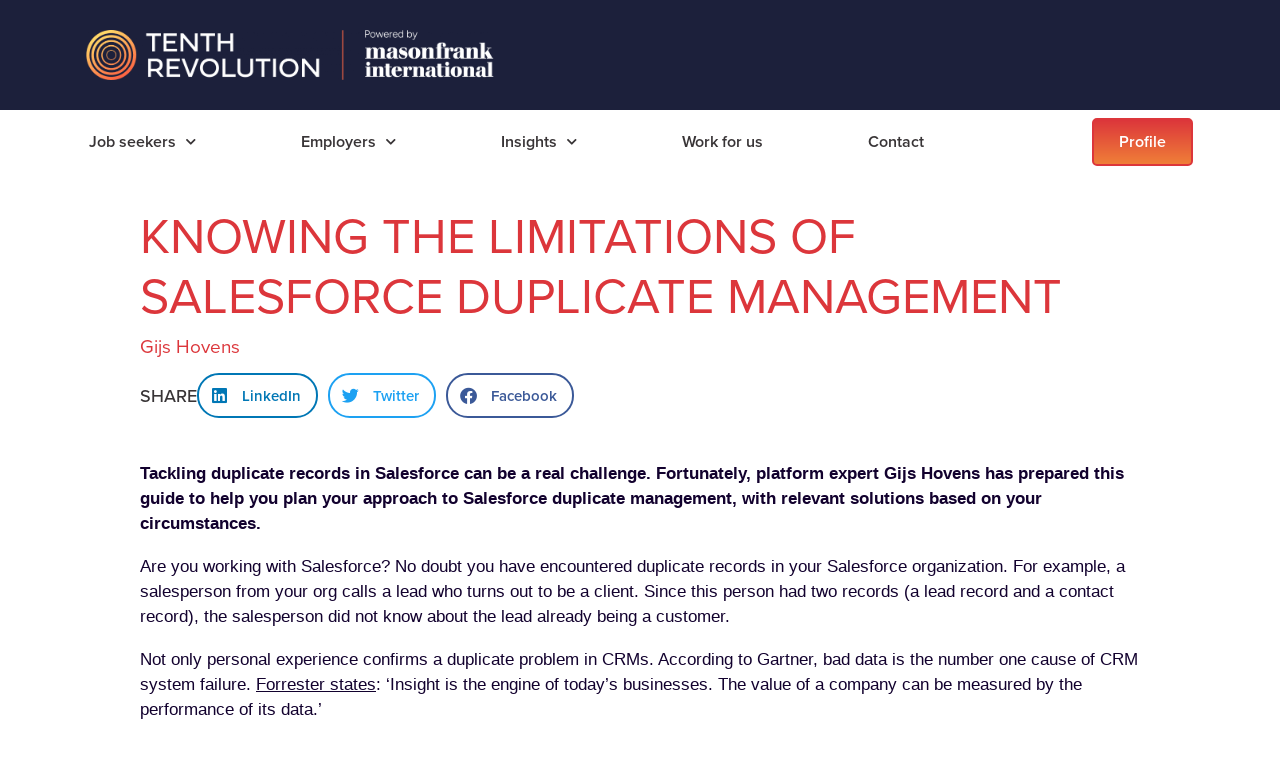

--- FILE ---
content_type: text/html; charset=UTF-8
request_url: https://www.masonfrank.com/insights/salesforce-duplicate-management
body_size: 159051
content:
<!doctype html>
<html lang="en-US">
<head>
	<meta charset="UTF-8">
	<meta name="viewport" content="width=device-width, initial-scale=1">
	<link rel="profile" href="https://gmpg.org/xfn/11">
	<meta name='robots' content='index, follow, max-image-preview:large, max-snippet:-1, max-video-preview:-1' />

	<!-- This site is optimized with the Yoast SEO plugin v23.1 - https://yoast.com/wordpress/plugins/seo/ -->
	<title>Knowing the limitations of Salesforce Duplicate Management - Mason Frank</title>
	<meta name="description" content="Tackling duplicate records in Salesforce can be a real challenge. Fortunately, platform expert Gijs Hovens has prepared this guide to help you plan your approach to Salesforce duplicate management, with relevant solutions based on your circumstances." />
	<link rel="canonical" href="https://www.masonfrank.com/insights/salesforce-duplicate-management/" />
	<meta property="og:locale" content="en_US" />
	<meta property="og:type" content="article" />
	<meta property="og:title" content="Knowing the limitations of Salesforce Duplicate Management" />
	<meta property="og:description" content="Tackling duplicate records in Salesforce can be a real challenge. Fortunately, platform expert Gijs Hovens has prepared this guide to help you plan your approach to Salesforce duplicate management, with relevant solutions based on your circumstances." />
	<meta property="og:url" content="https://www.masonfrank.com/insights/salesforce-duplicate-management/" />
	<meta property="og:site_name" content="Mason Frank" />
	<meta property="article:published_time" content="2019-11-28T10:09:01+00:00" />
	<meta property="og:image" content="https://www.masonfrank.com/insights/wp-content/uploads/2021/07/104.png" />
	<meta property="og:image:width" content="500" />
	<meta property="og:image:height" content="500" />
	<meta property="og:image:type" content="image/png" />
	<meta name="author" content="Gijs Hovens" />
	<meta name="twitter:card" content="summary_large_image" />
	<meta name="twitter:title" content="Knowing the limitations of Salesforce Duplicate Management" />
	<meta name="twitter:description" content="Tackling duplicate records in Salesforce can be a real challenge. Fortunately, platform expert Gijs Hovens has prepared this guide to help you plan your approach to Salesforce duplicate management, with relevant solutions based on your circumstances." />
	<meta name="twitter:label1" content="Written by" />
	<meta name="twitter:data1" content="Gijs Hovens" />
	<meta name="twitter:label2" content="Est. reading time" />
	<meta name="twitter:data2" content="8 minutes" />
	<script type="application/ld+json" class="yoast-schema-graph">{"@context":"https://schema.org","@graph":[{"@type":"Article","@id":"/insights/salesforce-duplicate-management/#article","isPartOf":{"@id":"/insights/salesforce-duplicate-management/"},"author":{"name":"Gijs Hovens","@id":"/#/schema/person/1c92ee29ca00493548d405aa8af0b946"},"headline":"Knowing the limitations of Salesforce Duplicate Management","datePublished":"2019-11-28T10:09:01+00:00","dateModified":"2019-11-28T10:09:01+00:00","mainEntityOfPage":{"@id":"/insights/salesforce-duplicate-management/"},"wordCount":1573,"commentCount":0,"publisher":{"@id":"/#organization"},"image":{"@id":"/insights/salesforce-duplicate-management/#primaryimage"},"thumbnailUrl":"/insights/wp-content/uploads/2021/07/104.png","articleSection":["Ask the Experts","Salesforce Community"],"inLanguage":"en-US","potentialAction":[{"@type":"CommentAction","name":"Comment","target":["/insights/salesforce-duplicate-management/#respond"]}]},{"@type":"WebPage","@id":"/insights/salesforce-duplicate-management/","url":"/insights/salesforce-duplicate-management/","name":"Knowing the limitations of Salesforce Duplicate Management - Mason Frank","isPartOf":{"@id":"/#website"},"primaryImageOfPage":{"@id":"/insights/salesforce-duplicate-management/#primaryimage"},"image":{"@id":"/insights/salesforce-duplicate-management/#primaryimage"},"thumbnailUrl":"/insights/wp-content/uploads/2021/07/104.png","datePublished":"2019-11-28T10:09:01+00:00","dateModified":"2019-11-28T10:09:01+00:00","description":"Tackling duplicate records in Salesforce can be a real challenge. Fortunately, platform expert Gijs Hovens has prepared this guide to help you plan your approach to Salesforce duplicate management, with relevant solutions based on your circumstances.","breadcrumb":{"@id":"/insights/salesforce-duplicate-management/#breadcrumb"},"inLanguage":"en-US","potentialAction":[{"@type":"ReadAction","target":["/insights/salesforce-duplicate-management/"]}]},{"@type":"ImageObject","inLanguage":"en-US","@id":"/insights/salesforce-duplicate-management/#primaryimage","url":"/insights/wp-content/uploads/2021/07/104.png","contentUrl":"/insights/wp-content/uploads/2021/07/104.png","width":500,"height":500},{"@type":"BreadcrumbList","@id":"/insights/salesforce-duplicate-management/#breadcrumb","itemListElement":[{"@type":"ListItem","position":1,"name":"Home","item":"/"},{"@type":"ListItem","position":2,"name":"Salesforce Blog","item":"/insights/"},{"@type":"ListItem","position":3,"name":"Knowing the limitations of Salesforce Duplicate Management"}]},{"@type":"WebSite","@id":"/#website","url":"/","name":"Mason Frank","description":"","publisher":{"@id":"/#organization"},"potentialAction":[{"@type":"SearchAction","target":{"@type":"EntryPoint","urlTemplate":"/?s={search_term_string}"},"query-input":"required name=search_term_string"}],"inLanguage":"en-US"},{"@type":"Organization","@id":"/#organization","name":"Mason Frank","url":"/","logo":{"@type":"ImageObject","inLanguage":"en-US","@id":"/#/schema/logo/image/","url":"/insights/wp-content/uploads/2025/11/MFI-500px.jpg","contentUrl":"/insights/wp-content/uploads/2025/11/MFI-500px.jpg","width":500,"height":191,"caption":"Mason Frank"},"image":{"@id":"/#/schema/logo/image/"}},{"@type":"Person","@id":"/#/schema/person/1c92ee29ca00493548d405aa8af0b946","name":"Gijs Hovens","image":{"@type":"ImageObject","inLanguage":"en-US","@id":"/#/schema/person/image/","url":"https://secure.gravatar.com/avatar/?s=96&d=monsterid&r=g","contentUrl":"https://secure.gravatar.com/avatar/?s=96&d=monsterid&r=g","caption":"Gijs Hovens"},"url":"/insights/author/gijs-hovens/"}]}</script>
	<!-- / Yoast SEO plugin. -->


<link rel='dns-prefetch' href='//js-eu1.hs-scripts.com' />
<link rel='dns-prefetch' href='//use.typekit.net' />
<link rel="alternate" type="application/rss+xml" title="Mason Frank &raquo; Feed" href="/feed/" />
<link rel="alternate" type="application/rss+xml" title="Mason Frank &raquo; Comments Feed" href="/comments/feed/" />
<link rel="alternate" type="application/rss+xml" title="Mason Frank &raquo; Knowing the limitations of Salesforce Duplicate Management Comments Feed" href="/insights/salesforce-duplicate-management/feed/" />
<link rel="alternate" title="oEmbed (JSON)" type="application/json+oembed" href="/wp-json/oembed/1.0/embed?url=https%3A%2F%2Fcms.masonfrank.com%2Finsights%2Fsalesforce-duplicate-management%2F" />
<link rel="alternate" title="oEmbed (XML)" type="text/xml+oembed" href="/wp-json/oembed/1.0/embed?url=https%3A%2F%2Fcms.masonfrank.com%2Finsights%2Fsalesforce-duplicate-management%2F&#038;format=xml" />
<style id='wp-img-auto-sizes-contain-inline-css'>
img:is([sizes=auto i],[sizes^="auto," i]){contain-intrinsic-size:3000px 1500px}
/*# sourceURL=wp-img-auto-sizes-contain-inline-css */
</style>
<style id='wp-emoji-styles-inline-css'>

	img.wp-smiley, img.emoji {
		display: inline !important;
		border: none !important;
		box-shadow: none !important;
		height: 1em !important;
		width: 1em !important;
		margin: 0 0.07em !important;
		vertical-align: -0.1em !important;
		background: none !important;
		padding: 0 !important;
	}
/*# sourceURL=wp-emoji-styles-inline-css */
</style>
<link rel='stylesheet' id='wp-block-library-css' href='/wp-includes/css/dist/block-library/style.min.css?ver=6.9' media='all' />
<style id='global-styles-inline-css'>
:root{--wp--preset--aspect-ratio--square: 1;--wp--preset--aspect-ratio--4-3: 4/3;--wp--preset--aspect-ratio--3-4: 3/4;--wp--preset--aspect-ratio--3-2: 3/2;--wp--preset--aspect-ratio--2-3: 2/3;--wp--preset--aspect-ratio--16-9: 16/9;--wp--preset--aspect-ratio--9-16: 9/16;--wp--preset--color--black: #000000;--wp--preset--color--cyan-bluish-gray: #abb8c3;--wp--preset--color--white: #ffffff;--wp--preset--color--pale-pink: #f78da7;--wp--preset--color--vivid-red: #cf2e2e;--wp--preset--color--luminous-vivid-orange: #ff6900;--wp--preset--color--luminous-vivid-amber: #fcb900;--wp--preset--color--light-green-cyan: #7bdcb5;--wp--preset--color--vivid-green-cyan: #00d084;--wp--preset--color--pale-cyan-blue: #8ed1fc;--wp--preset--color--vivid-cyan-blue: #0693e3;--wp--preset--color--vivid-purple: #9b51e0;--wp--preset--gradient--vivid-cyan-blue-to-vivid-purple: linear-gradient(135deg,rgb(6,147,227) 0%,rgb(155,81,224) 100%);--wp--preset--gradient--light-green-cyan-to-vivid-green-cyan: linear-gradient(135deg,rgb(122,220,180) 0%,rgb(0,208,130) 100%);--wp--preset--gradient--luminous-vivid-amber-to-luminous-vivid-orange: linear-gradient(135deg,rgb(252,185,0) 0%,rgb(255,105,0) 100%);--wp--preset--gradient--luminous-vivid-orange-to-vivid-red: linear-gradient(135deg,rgb(255,105,0) 0%,rgb(207,46,46) 100%);--wp--preset--gradient--very-light-gray-to-cyan-bluish-gray: linear-gradient(135deg,rgb(238,238,238) 0%,rgb(169,184,195) 100%);--wp--preset--gradient--cool-to-warm-spectrum: linear-gradient(135deg,rgb(74,234,220) 0%,rgb(151,120,209) 20%,rgb(207,42,186) 40%,rgb(238,44,130) 60%,rgb(251,105,98) 80%,rgb(254,248,76) 100%);--wp--preset--gradient--blush-light-purple: linear-gradient(135deg,rgb(255,206,236) 0%,rgb(152,150,240) 100%);--wp--preset--gradient--blush-bordeaux: linear-gradient(135deg,rgb(254,205,165) 0%,rgb(254,45,45) 50%,rgb(107,0,62) 100%);--wp--preset--gradient--luminous-dusk: linear-gradient(135deg,rgb(255,203,112) 0%,rgb(199,81,192) 50%,rgb(65,88,208) 100%);--wp--preset--gradient--pale-ocean: linear-gradient(135deg,rgb(255,245,203) 0%,rgb(182,227,212) 50%,rgb(51,167,181) 100%);--wp--preset--gradient--electric-grass: linear-gradient(135deg,rgb(202,248,128) 0%,rgb(113,206,126) 100%);--wp--preset--gradient--midnight: linear-gradient(135deg,rgb(2,3,129) 0%,rgb(40,116,252) 100%);--wp--preset--font-size--small: 13px;--wp--preset--font-size--medium: 20px;--wp--preset--font-size--large: 36px;--wp--preset--font-size--x-large: 42px;--wp--preset--spacing--20: 0.44rem;--wp--preset--spacing--30: 0.67rem;--wp--preset--spacing--40: 1rem;--wp--preset--spacing--50: 1.5rem;--wp--preset--spacing--60: 2.25rem;--wp--preset--spacing--70: 3.38rem;--wp--preset--spacing--80: 5.06rem;--wp--preset--shadow--natural: 6px 6px 9px rgba(0, 0, 0, 0.2);--wp--preset--shadow--deep: 12px 12px 50px rgba(0, 0, 0, 0.4);--wp--preset--shadow--sharp: 6px 6px 0px rgba(0, 0, 0, 0.2);--wp--preset--shadow--outlined: 6px 6px 0px -3px rgb(255, 255, 255), 6px 6px rgb(0, 0, 0);--wp--preset--shadow--crisp: 6px 6px 0px rgb(0, 0, 0);}:where(.is-layout-flex){gap: 0.5em;}:where(.is-layout-grid){gap: 0.5em;}body .is-layout-flex{display: flex;}.is-layout-flex{flex-wrap: wrap;align-items: center;}.is-layout-flex > :is(*, div){margin: 0;}body .is-layout-grid{display: grid;}.is-layout-grid > :is(*, div){margin: 0;}:where(.wp-block-columns.is-layout-flex){gap: 2em;}:where(.wp-block-columns.is-layout-grid){gap: 2em;}:where(.wp-block-post-template.is-layout-flex){gap: 1.25em;}:where(.wp-block-post-template.is-layout-grid){gap: 1.25em;}.has-black-color{color: var(--wp--preset--color--black) !important;}.has-cyan-bluish-gray-color{color: var(--wp--preset--color--cyan-bluish-gray) !important;}.has-white-color{color: var(--wp--preset--color--white) !important;}.has-pale-pink-color{color: var(--wp--preset--color--pale-pink) !important;}.has-vivid-red-color{color: var(--wp--preset--color--vivid-red) !important;}.has-luminous-vivid-orange-color{color: var(--wp--preset--color--luminous-vivid-orange) !important;}.has-luminous-vivid-amber-color{color: var(--wp--preset--color--luminous-vivid-amber) !important;}.has-light-green-cyan-color{color: var(--wp--preset--color--light-green-cyan) !important;}.has-vivid-green-cyan-color{color: var(--wp--preset--color--vivid-green-cyan) !important;}.has-pale-cyan-blue-color{color: var(--wp--preset--color--pale-cyan-blue) !important;}.has-vivid-cyan-blue-color{color: var(--wp--preset--color--vivid-cyan-blue) !important;}.has-vivid-purple-color{color: var(--wp--preset--color--vivid-purple) !important;}.has-black-background-color{background-color: var(--wp--preset--color--black) !important;}.has-cyan-bluish-gray-background-color{background-color: var(--wp--preset--color--cyan-bluish-gray) !important;}.has-white-background-color{background-color: var(--wp--preset--color--white) !important;}.has-pale-pink-background-color{background-color: var(--wp--preset--color--pale-pink) !important;}.has-vivid-red-background-color{background-color: var(--wp--preset--color--vivid-red) !important;}.has-luminous-vivid-orange-background-color{background-color: var(--wp--preset--color--luminous-vivid-orange) !important;}.has-luminous-vivid-amber-background-color{background-color: var(--wp--preset--color--luminous-vivid-amber) !important;}.has-light-green-cyan-background-color{background-color: var(--wp--preset--color--light-green-cyan) !important;}.has-vivid-green-cyan-background-color{background-color: var(--wp--preset--color--vivid-green-cyan) !important;}.has-pale-cyan-blue-background-color{background-color: var(--wp--preset--color--pale-cyan-blue) !important;}.has-vivid-cyan-blue-background-color{background-color: var(--wp--preset--color--vivid-cyan-blue) !important;}.has-vivid-purple-background-color{background-color: var(--wp--preset--color--vivid-purple) !important;}.has-black-border-color{border-color: var(--wp--preset--color--black) !important;}.has-cyan-bluish-gray-border-color{border-color: var(--wp--preset--color--cyan-bluish-gray) !important;}.has-white-border-color{border-color: var(--wp--preset--color--white) !important;}.has-pale-pink-border-color{border-color: var(--wp--preset--color--pale-pink) !important;}.has-vivid-red-border-color{border-color: var(--wp--preset--color--vivid-red) !important;}.has-luminous-vivid-orange-border-color{border-color: var(--wp--preset--color--luminous-vivid-orange) !important;}.has-luminous-vivid-amber-border-color{border-color: var(--wp--preset--color--luminous-vivid-amber) !important;}.has-light-green-cyan-border-color{border-color: var(--wp--preset--color--light-green-cyan) !important;}.has-vivid-green-cyan-border-color{border-color: var(--wp--preset--color--vivid-green-cyan) !important;}.has-pale-cyan-blue-border-color{border-color: var(--wp--preset--color--pale-cyan-blue) !important;}.has-vivid-cyan-blue-border-color{border-color: var(--wp--preset--color--vivid-cyan-blue) !important;}.has-vivid-purple-border-color{border-color: var(--wp--preset--color--vivid-purple) !important;}.has-vivid-cyan-blue-to-vivid-purple-gradient-background{background: var(--wp--preset--gradient--vivid-cyan-blue-to-vivid-purple) !important;}.has-light-green-cyan-to-vivid-green-cyan-gradient-background{background: var(--wp--preset--gradient--light-green-cyan-to-vivid-green-cyan) !important;}.has-luminous-vivid-amber-to-luminous-vivid-orange-gradient-background{background: var(--wp--preset--gradient--luminous-vivid-amber-to-luminous-vivid-orange) !important;}.has-luminous-vivid-orange-to-vivid-red-gradient-background{background: var(--wp--preset--gradient--luminous-vivid-orange-to-vivid-red) !important;}.has-very-light-gray-to-cyan-bluish-gray-gradient-background{background: var(--wp--preset--gradient--very-light-gray-to-cyan-bluish-gray) !important;}.has-cool-to-warm-spectrum-gradient-background{background: var(--wp--preset--gradient--cool-to-warm-spectrum) !important;}.has-blush-light-purple-gradient-background{background: var(--wp--preset--gradient--blush-light-purple) !important;}.has-blush-bordeaux-gradient-background{background: var(--wp--preset--gradient--blush-bordeaux) !important;}.has-luminous-dusk-gradient-background{background: var(--wp--preset--gradient--luminous-dusk) !important;}.has-pale-ocean-gradient-background{background: var(--wp--preset--gradient--pale-ocean) !important;}.has-electric-grass-gradient-background{background: var(--wp--preset--gradient--electric-grass) !important;}.has-midnight-gradient-background{background: var(--wp--preset--gradient--midnight) !important;}.has-small-font-size{font-size: var(--wp--preset--font-size--small) !important;}.has-medium-font-size{font-size: var(--wp--preset--font-size--medium) !important;}.has-large-font-size{font-size: var(--wp--preset--font-size--large) !important;}.has-x-large-font-size{font-size: var(--wp--preset--font-size--x-large) !important;}
/*# sourceURL=global-styles-inline-css */
</style>

<style id='classic-theme-styles-inline-css'>
/*! This file is auto-generated */
.wp-block-button__link{color:#fff;background-color:#32373c;border-radius:9999px;box-shadow:none;text-decoration:none;padding:calc(.667em + 2px) calc(1.333em + 2px);font-size:1.125em}.wp-block-file__button{background:#32373c;color:#fff;text-decoration:none}
/*# sourceURL=/wp-includes/css/classic-themes.min.css */
</style>
<link rel='stylesheet' id='custom-typekit-css-css' href='https://use.typekit.net/adk6xbb.css?ver=1.0.18' media='all' />
<link rel='stylesheet' id='hello-elementor-css' href='/insights/wp-content/themes/hello-elementor_off/style.min.css?ver=2.7.1' media='all' />
<link rel='stylesheet' id='hello-elementor-theme-style-css' href='/insights/wp-content/themes/hello-elementor_off/theme.min.css?ver=2.7.1' media='all' />
<link rel='stylesheet' id='elementor-frontend-css' href='/insights/wp-content/plugins/elementor/assets/css/frontend-lite.min.css?ver=3.23.4' media='all' />
<style id='elementor-frontend-inline-css'>
@-webkit-keyframes ha_fadeIn{0%{opacity:0}to{opacity:1}}@keyframes ha_fadeIn{0%{opacity:0}to{opacity:1}}@-webkit-keyframes ha_zoomIn{0%{opacity:0;-webkit-transform:scale3d(.3,.3,.3);transform:scale3d(.3,.3,.3)}50%{opacity:1}}@keyframes ha_zoomIn{0%{opacity:0;-webkit-transform:scale3d(.3,.3,.3);transform:scale3d(.3,.3,.3)}50%{opacity:1}}@-webkit-keyframes ha_rollIn{0%{opacity:0;-webkit-transform:translate3d(-100%,0,0) rotate3d(0,0,1,-120deg);transform:translate3d(-100%,0,0) rotate3d(0,0,1,-120deg)}to{opacity:1}}@keyframes ha_rollIn{0%{opacity:0;-webkit-transform:translate3d(-100%,0,0) rotate3d(0,0,1,-120deg);transform:translate3d(-100%,0,0) rotate3d(0,0,1,-120deg)}to{opacity:1}}@-webkit-keyframes ha_bounce{0%,20%,53%,to{-webkit-animation-timing-function:cubic-bezier(.215,.61,.355,1);animation-timing-function:cubic-bezier(.215,.61,.355,1)}40%,43%{-webkit-transform:translate3d(0,-30px,0) scaleY(1.1);transform:translate3d(0,-30px,0) scaleY(1.1);-webkit-animation-timing-function:cubic-bezier(.755,.05,.855,.06);animation-timing-function:cubic-bezier(.755,.05,.855,.06)}70%{-webkit-transform:translate3d(0,-15px,0) scaleY(1.05);transform:translate3d(0,-15px,0) scaleY(1.05);-webkit-animation-timing-function:cubic-bezier(.755,.05,.855,.06);animation-timing-function:cubic-bezier(.755,.05,.855,.06)}80%{-webkit-transition-timing-function:cubic-bezier(.215,.61,.355,1);transition-timing-function:cubic-bezier(.215,.61,.355,1);-webkit-transform:translate3d(0,0,0) scaleY(.95);transform:translate3d(0,0,0) scaleY(.95)}90%{-webkit-transform:translate3d(0,-4px,0) scaleY(1.02);transform:translate3d(0,-4px,0) scaleY(1.02)}}@keyframes ha_bounce{0%,20%,53%,to{-webkit-animation-timing-function:cubic-bezier(.215,.61,.355,1);animation-timing-function:cubic-bezier(.215,.61,.355,1)}40%,43%{-webkit-transform:translate3d(0,-30px,0) scaleY(1.1);transform:translate3d(0,-30px,0) scaleY(1.1);-webkit-animation-timing-function:cubic-bezier(.755,.05,.855,.06);animation-timing-function:cubic-bezier(.755,.05,.855,.06)}70%{-webkit-transform:translate3d(0,-15px,0) scaleY(1.05);transform:translate3d(0,-15px,0) scaleY(1.05);-webkit-animation-timing-function:cubic-bezier(.755,.05,.855,.06);animation-timing-function:cubic-bezier(.755,.05,.855,.06)}80%{-webkit-transition-timing-function:cubic-bezier(.215,.61,.355,1);transition-timing-function:cubic-bezier(.215,.61,.355,1);-webkit-transform:translate3d(0,0,0) scaleY(.95);transform:translate3d(0,0,0) scaleY(.95)}90%{-webkit-transform:translate3d(0,-4px,0) scaleY(1.02);transform:translate3d(0,-4px,0) scaleY(1.02)}}@-webkit-keyframes ha_bounceIn{0%,20%,40%,60%,80%,to{-webkit-animation-timing-function:cubic-bezier(.215,.61,.355,1);animation-timing-function:cubic-bezier(.215,.61,.355,1)}0%{opacity:0;-webkit-transform:scale3d(.3,.3,.3);transform:scale3d(.3,.3,.3)}20%{-webkit-transform:scale3d(1.1,1.1,1.1);transform:scale3d(1.1,1.1,1.1)}40%{-webkit-transform:scale3d(.9,.9,.9);transform:scale3d(.9,.9,.9)}60%{opacity:1;-webkit-transform:scale3d(1.03,1.03,1.03);transform:scale3d(1.03,1.03,1.03)}80%{-webkit-transform:scale3d(.97,.97,.97);transform:scale3d(.97,.97,.97)}to{opacity:1}}@keyframes ha_bounceIn{0%,20%,40%,60%,80%,to{-webkit-animation-timing-function:cubic-bezier(.215,.61,.355,1);animation-timing-function:cubic-bezier(.215,.61,.355,1)}0%{opacity:0;-webkit-transform:scale3d(.3,.3,.3);transform:scale3d(.3,.3,.3)}20%{-webkit-transform:scale3d(1.1,1.1,1.1);transform:scale3d(1.1,1.1,1.1)}40%{-webkit-transform:scale3d(.9,.9,.9);transform:scale3d(.9,.9,.9)}60%{opacity:1;-webkit-transform:scale3d(1.03,1.03,1.03);transform:scale3d(1.03,1.03,1.03)}80%{-webkit-transform:scale3d(.97,.97,.97);transform:scale3d(.97,.97,.97)}to{opacity:1}}@-webkit-keyframes ha_flipInX{0%{opacity:0;-webkit-transform:perspective(400px) rotate3d(1,0,0,90deg);transform:perspective(400px) rotate3d(1,0,0,90deg);-webkit-animation-timing-function:ease-in;animation-timing-function:ease-in}40%{-webkit-transform:perspective(400px) rotate3d(1,0,0,-20deg);transform:perspective(400px) rotate3d(1,0,0,-20deg);-webkit-animation-timing-function:ease-in;animation-timing-function:ease-in}60%{opacity:1;-webkit-transform:perspective(400px) rotate3d(1,0,0,10deg);transform:perspective(400px) rotate3d(1,0,0,10deg)}80%{-webkit-transform:perspective(400px) rotate3d(1,0,0,-5deg);transform:perspective(400px) rotate3d(1,0,0,-5deg)}}@keyframes ha_flipInX{0%{opacity:0;-webkit-transform:perspective(400px) rotate3d(1,0,0,90deg);transform:perspective(400px) rotate3d(1,0,0,90deg);-webkit-animation-timing-function:ease-in;animation-timing-function:ease-in}40%{-webkit-transform:perspective(400px) rotate3d(1,0,0,-20deg);transform:perspective(400px) rotate3d(1,0,0,-20deg);-webkit-animation-timing-function:ease-in;animation-timing-function:ease-in}60%{opacity:1;-webkit-transform:perspective(400px) rotate3d(1,0,0,10deg);transform:perspective(400px) rotate3d(1,0,0,10deg)}80%{-webkit-transform:perspective(400px) rotate3d(1,0,0,-5deg);transform:perspective(400px) rotate3d(1,0,0,-5deg)}}@-webkit-keyframes ha_flipInY{0%{opacity:0;-webkit-transform:perspective(400px) rotate3d(0,1,0,90deg);transform:perspective(400px) rotate3d(0,1,0,90deg);-webkit-animation-timing-function:ease-in;animation-timing-function:ease-in}40%{-webkit-transform:perspective(400px) rotate3d(0,1,0,-20deg);transform:perspective(400px) rotate3d(0,1,0,-20deg);-webkit-animation-timing-function:ease-in;animation-timing-function:ease-in}60%{opacity:1;-webkit-transform:perspective(400px) rotate3d(0,1,0,10deg);transform:perspective(400px) rotate3d(0,1,0,10deg)}80%{-webkit-transform:perspective(400px) rotate3d(0,1,0,-5deg);transform:perspective(400px) rotate3d(0,1,0,-5deg)}}@keyframes ha_flipInY{0%{opacity:0;-webkit-transform:perspective(400px) rotate3d(0,1,0,90deg);transform:perspective(400px) rotate3d(0,1,0,90deg);-webkit-animation-timing-function:ease-in;animation-timing-function:ease-in}40%{-webkit-transform:perspective(400px) rotate3d(0,1,0,-20deg);transform:perspective(400px) rotate3d(0,1,0,-20deg);-webkit-animation-timing-function:ease-in;animation-timing-function:ease-in}60%{opacity:1;-webkit-transform:perspective(400px) rotate3d(0,1,0,10deg);transform:perspective(400px) rotate3d(0,1,0,10deg)}80%{-webkit-transform:perspective(400px) rotate3d(0,1,0,-5deg);transform:perspective(400px) rotate3d(0,1,0,-5deg)}}@-webkit-keyframes ha_swing{20%{-webkit-transform:rotate3d(0,0,1,15deg);transform:rotate3d(0,0,1,15deg)}40%{-webkit-transform:rotate3d(0,0,1,-10deg);transform:rotate3d(0,0,1,-10deg)}60%{-webkit-transform:rotate3d(0,0,1,5deg);transform:rotate3d(0,0,1,5deg)}80%{-webkit-transform:rotate3d(0,0,1,-5deg);transform:rotate3d(0,0,1,-5deg)}}@keyframes ha_swing{20%{-webkit-transform:rotate3d(0,0,1,15deg);transform:rotate3d(0,0,1,15deg)}40%{-webkit-transform:rotate3d(0,0,1,-10deg);transform:rotate3d(0,0,1,-10deg)}60%{-webkit-transform:rotate3d(0,0,1,5deg);transform:rotate3d(0,0,1,5deg)}80%{-webkit-transform:rotate3d(0,0,1,-5deg);transform:rotate3d(0,0,1,-5deg)}}@-webkit-keyframes ha_slideInDown{0%{visibility:visible;-webkit-transform:translate3d(0,-100%,0);transform:translate3d(0,-100%,0)}}@keyframes ha_slideInDown{0%{visibility:visible;-webkit-transform:translate3d(0,-100%,0);transform:translate3d(0,-100%,0)}}@-webkit-keyframes ha_slideInUp{0%{visibility:visible;-webkit-transform:translate3d(0,100%,0);transform:translate3d(0,100%,0)}}@keyframes ha_slideInUp{0%{visibility:visible;-webkit-transform:translate3d(0,100%,0);transform:translate3d(0,100%,0)}}@-webkit-keyframes ha_slideInLeft{0%{visibility:visible;-webkit-transform:translate3d(-100%,0,0);transform:translate3d(-100%,0,0)}}@keyframes ha_slideInLeft{0%{visibility:visible;-webkit-transform:translate3d(-100%,0,0);transform:translate3d(-100%,0,0)}}@-webkit-keyframes ha_slideInRight{0%{visibility:visible;-webkit-transform:translate3d(100%,0,0);transform:translate3d(100%,0,0)}}@keyframes ha_slideInRight{0%{visibility:visible;-webkit-transform:translate3d(100%,0,0);transform:translate3d(100%,0,0)}}.ha_fadeIn{-webkit-animation-name:ha_fadeIn;animation-name:ha_fadeIn}.ha_zoomIn{-webkit-animation-name:ha_zoomIn;animation-name:ha_zoomIn}.ha_rollIn{-webkit-animation-name:ha_rollIn;animation-name:ha_rollIn}.ha_bounce{-webkit-transform-origin:center bottom;-ms-transform-origin:center bottom;transform-origin:center bottom;-webkit-animation-name:ha_bounce;animation-name:ha_bounce}.ha_bounceIn{-webkit-animation-name:ha_bounceIn;animation-name:ha_bounceIn;-webkit-animation-duration:.75s;-webkit-animation-duration:calc(var(--animate-duration)*.75);animation-duration:.75s;animation-duration:calc(var(--animate-duration)*.75)}.ha_flipInX,.ha_flipInY{-webkit-animation-name:ha_flipInX;animation-name:ha_flipInX;-webkit-backface-visibility:visible!important;backface-visibility:visible!important}.ha_flipInY{-webkit-animation-name:ha_flipInY;animation-name:ha_flipInY}.ha_swing{-webkit-transform-origin:top center;-ms-transform-origin:top center;transform-origin:top center;-webkit-animation-name:ha_swing;animation-name:ha_swing}.ha_slideInDown{-webkit-animation-name:ha_slideInDown;animation-name:ha_slideInDown}.ha_slideInUp{-webkit-animation-name:ha_slideInUp;animation-name:ha_slideInUp}.ha_slideInLeft{-webkit-animation-name:ha_slideInLeft;animation-name:ha_slideInLeft}.ha_slideInRight{-webkit-animation-name:ha_slideInRight;animation-name:ha_slideInRight}.ha-css-transform-yes{-webkit-transition-duration:var(--ha-tfx-transition-duration, .2s);transition-duration:var(--ha-tfx-transition-duration, .2s);-webkit-transition-property:-webkit-transform;transition-property:transform;transition-property:transform,-webkit-transform;-webkit-transform:translate(var(--ha-tfx-translate-x, 0),var(--ha-tfx-translate-y, 0)) scale(var(--ha-tfx-scale-x, 1),var(--ha-tfx-scale-y, 1)) skew(var(--ha-tfx-skew-x, 0),var(--ha-tfx-skew-y, 0)) rotateX(var(--ha-tfx-rotate-x, 0)) rotateY(var(--ha-tfx-rotate-y, 0)) rotateZ(var(--ha-tfx-rotate-z, 0));transform:translate(var(--ha-tfx-translate-x, 0),var(--ha-tfx-translate-y, 0)) scale(var(--ha-tfx-scale-x, 1),var(--ha-tfx-scale-y, 1)) skew(var(--ha-tfx-skew-x, 0),var(--ha-tfx-skew-y, 0)) rotateX(var(--ha-tfx-rotate-x, 0)) rotateY(var(--ha-tfx-rotate-y, 0)) rotateZ(var(--ha-tfx-rotate-z, 0))}.ha-css-transform-yes:hover{-webkit-transform:translate(var(--ha-tfx-translate-x-hover, var(--ha-tfx-translate-x, 0)),var(--ha-tfx-translate-y-hover, var(--ha-tfx-translate-y, 0))) scale(var(--ha-tfx-scale-x-hover, var(--ha-tfx-scale-x, 1)),var(--ha-tfx-scale-y-hover, var(--ha-tfx-scale-y, 1))) skew(var(--ha-tfx-skew-x-hover, var(--ha-tfx-skew-x, 0)),var(--ha-tfx-skew-y-hover, var(--ha-tfx-skew-y, 0))) rotateX(var(--ha-tfx-rotate-x-hover, var(--ha-tfx-rotate-x, 0))) rotateY(var(--ha-tfx-rotate-y-hover, var(--ha-tfx-rotate-y, 0))) rotateZ(var(--ha-tfx-rotate-z-hover, var(--ha-tfx-rotate-z, 0)));transform:translate(var(--ha-tfx-translate-x-hover, var(--ha-tfx-translate-x, 0)),var(--ha-tfx-translate-y-hover, var(--ha-tfx-translate-y, 0))) scale(var(--ha-tfx-scale-x-hover, var(--ha-tfx-scale-x, 1)),var(--ha-tfx-scale-y-hover, var(--ha-tfx-scale-y, 1))) skew(var(--ha-tfx-skew-x-hover, var(--ha-tfx-skew-x, 0)),var(--ha-tfx-skew-y-hover, var(--ha-tfx-skew-y, 0))) rotateX(var(--ha-tfx-rotate-x-hover, var(--ha-tfx-rotate-x, 0))) rotateY(var(--ha-tfx-rotate-y-hover, var(--ha-tfx-rotate-y, 0))) rotateZ(var(--ha-tfx-rotate-z-hover, var(--ha-tfx-rotate-z, 0)))}.happy-addon>.elementor-widget-container{word-wrap:break-word;overflow-wrap:break-word}.happy-addon>.elementor-widget-container,.happy-addon>.elementor-widget-container *{-webkit-box-sizing:border-box;box-sizing:border-box}.happy-addon p:empty{display:none}.happy-addon .elementor-inline-editing{min-height:auto!important}.happy-addon-pro img{max-width:100%;height:auto;-o-object-fit:cover;object-fit:cover}.ha-screen-reader-text{position:absolute;overflow:hidden;clip:rect(1px,1px,1px,1px);margin:-1px;padding:0;width:1px;height:1px;border:0;word-wrap:normal!important;-webkit-clip-path:inset(50%);clip-path:inset(50%)}.ha-has-bg-overlay>.elementor-widget-container{position:relative;z-index:1}.ha-has-bg-overlay>.elementor-widget-container:before{position:absolute;top:0;left:0;z-index:-1;width:100%;height:100%;content:""}.ha-popup--is-enabled .ha-js-popup,.ha-popup--is-enabled .ha-js-popup img{cursor:-webkit-zoom-in!important;cursor:zoom-in!important}.mfp-wrap .mfp-arrow,.mfp-wrap .mfp-close{background-color:transparent}.mfp-wrap .mfp-arrow:focus,.mfp-wrap .mfp-close:focus{outline-width:thin}.ha-advanced-tooltip-enable{position:relative;cursor:pointer;--ha-tooltip-arrow-color:black;--ha-tooltip-arrow-distance:0}.ha-advanced-tooltip-enable .ha-advanced-tooltip-content{position:absolute;z-index:999;display:none;padding:5px 0;width:120px;height:auto;border-radius:6px;background-color:#000;color:#fff;text-align:center;opacity:0}.ha-advanced-tooltip-enable .ha-advanced-tooltip-content::after{position:absolute;border-width:5px;border-style:solid;content:""}.ha-advanced-tooltip-enable .ha-advanced-tooltip-content.no-arrow::after{visibility:hidden}.ha-advanced-tooltip-enable .ha-advanced-tooltip-content.show{display:inline-block;opacity:1}.ha-advanced-tooltip-enable.ha-advanced-tooltip-top .ha-advanced-tooltip-content,body[data-elementor-device-mode=tablet] .ha-advanced-tooltip-enable.ha-advanced-tooltip-tablet-top .ha-advanced-tooltip-content{top:unset;right:0;bottom:calc(101% + var(--ha-tooltip-arrow-distance));left:0;margin:0 auto}.ha-advanced-tooltip-enable.ha-advanced-tooltip-top .ha-advanced-tooltip-content::after,body[data-elementor-device-mode=tablet] .ha-advanced-tooltip-enable.ha-advanced-tooltip-tablet-top .ha-advanced-tooltip-content::after{top:100%;right:unset;bottom:unset;left:50%;border-color:var(--ha-tooltip-arrow-color) transparent transparent transparent;-webkit-transform:translateX(-50%);-ms-transform:translateX(-50%);transform:translateX(-50%)}.ha-advanced-tooltip-enable.ha-advanced-tooltip-bottom .ha-advanced-tooltip-content,body[data-elementor-device-mode=tablet] .ha-advanced-tooltip-enable.ha-advanced-tooltip-tablet-bottom .ha-advanced-tooltip-content{top:calc(101% + var(--ha-tooltip-arrow-distance));right:0;bottom:unset;left:0;margin:0 auto}.ha-advanced-tooltip-enable.ha-advanced-tooltip-bottom .ha-advanced-tooltip-content::after,body[data-elementor-device-mode=tablet] .ha-advanced-tooltip-enable.ha-advanced-tooltip-tablet-bottom .ha-advanced-tooltip-content::after{top:unset;right:unset;bottom:100%;left:50%;border-color:transparent transparent var(--ha-tooltip-arrow-color) transparent;-webkit-transform:translateX(-50%);-ms-transform:translateX(-50%);transform:translateX(-50%)}.ha-advanced-tooltip-enable.ha-advanced-tooltip-left .ha-advanced-tooltip-content,body[data-elementor-device-mode=tablet] .ha-advanced-tooltip-enable.ha-advanced-tooltip-tablet-left .ha-advanced-tooltip-content{top:50%;right:calc(101% + var(--ha-tooltip-arrow-distance));bottom:unset;left:unset;-webkit-transform:translateY(-50%);-ms-transform:translateY(-50%);transform:translateY(-50%)}.ha-advanced-tooltip-enable.ha-advanced-tooltip-left .ha-advanced-tooltip-content::after,body[data-elementor-device-mode=tablet] .ha-advanced-tooltip-enable.ha-advanced-tooltip-tablet-left .ha-advanced-tooltip-content::after{top:50%;right:unset;bottom:unset;left:100%;border-color:transparent transparent transparent var(--ha-tooltip-arrow-color);-webkit-transform:translateY(-50%);-ms-transform:translateY(-50%);transform:translateY(-50%)}.ha-advanced-tooltip-enable.ha-advanced-tooltip-right .ha-advanced-tooltip-content,body[data-elementor-device-mode=tablet] .ha-advanced-tooltip-enable.ha-advanced-tooltip-tablet-right .ha-advanced-tooltip-content{top:50%;right:unset;bottom:unset;left:calc(101% + var(--ha-tooltip-arrow-distance));-webkit-transform:translateY(-50%);-ms-transform:translateY(-50%);transform:translateY(-50%)}.ha-advanced-tooltip-enable.ha-advanced-tooltip-right .ha-advanced-tooltip-content::after,body[data-elementor-device-mode=tablet] .ha-advanced-tooltip-enable.ha-advanced-tooltip-tablet-right .ha-advanced-tooltip-content::after{top:50%;right:100%;bottom:unset;left:unset;border-color:transparent var(--ha-tooltip-arrow-color) transparent transparent;-webkit-transform:translateY(-50%);-ms-transform:translateY(-50%);transform:translateY(-50%)}body[data-elementor-device-mode=mobile] .ha-advanced-tooltip-enable.ha-advanced-tooltip-mobile-top .ha-advanced-tooltip-content{top:unset;right:0;bottom:calc(101% + var(--ha-tooltip-arrow-distance));left:0;margin:0 auto}body[data-elementor-device-mode=mobile] .ha-advanced-tooltip-enable.ha-advanced-tooltip-mobile-top .ha-advanced-tooltip-content::after{top:100%;right:unset;bottom:unset;left:50%;border-color:var(--ha-tooltip-arrow-color) transparent transparent transparent;-webkit-transform:translateX(-50%);-ms-transform:translateX(-50%);transform:translateX(-50%)}body[data-elementor-device-mode=mobile] .ha-advanced-tooltip-enable.ha-advanced-tooltip-mobile-bottom .ha-advanced-tooltip-content{top:calc(101% + var(--ha-tooltip-arrow-distance));right:0;bottom:unset;left:0;margin:0 auto}body[data-elementor-device-mode=mobile] .ha-advanced-tooltip-enable.ha-advanced-tooltip-mobile-bottom .ha-advanced-tooltip-content::after{top:unset;right:unset;bottom:100%;left:50%;border-color:transparent transparent var(--ha-tooltip-arrow-color) transparent;-webkit-transform:translateX(-50%);-ms-transform:translateX(-50%);transform:translateX(-50%)}body[data-elementor-device-mode=mobile] .ha-advanced-tooltip-enable.ha-advanced-tooltip-mobile-left .ha-advanced-tooltip-content{top:50%;right:calc(101% + var(--ha-tooltip-arrow-distance));bottom:unset;left:unset;-webkit-transform:translateY(-50%);-ms-transform:translateY(-50%);transform:translateY(-50%)}body[data-elementor-device-mode=mobile] .ha-advanced-tooltip-enable.ha-advanced-tooltip-mobile-left .ha-advanced-tooltip-content::after{top:50%;right:unset;bottom:unset;left:100%;border-color:transparent transparent transparent var(--ha-tooltip-arrow-color);-webkit-transform:translateY(-50%);-ms-transform:translateY(-50%);transform:translateY(-50%)}body[data-elementor-device-mode=mobile] .ha-advanced-tooltip-enable.ha-advanced-tooltip-mobile-right .ha-advanced-tooltip-content{top:50%;right:unset;bottom:unset;left:calc(101% + var(--ha-tooltip-arrow-distance));-webkit-transform:translateY(-50%);-ms-transform:translateY(-50%);transform:translateY(-50%)}body[data-elementor-device-mode=mobile] .ha-advanced-tooltip-enable.ha-advanced-tooltip-mobile-right .ha-advanced-tooltip-content::after{top:50%;right:100%;bottom:unset;left:unset;border-color:transparent var(--ha-tooltip-arrow-color) transparent transparent;-webkit-transform:translateY(-50%);-ms-transform:translateY(-50%);transform:translateY(-50%)}body.elementor-editor-active .happy-addon.ha-gravityforms .gform_wrapper{display:block!important}.ha-scroll-to-top-wrap.ha-scroll-to-top-hide{display:none}.ha-scroll-to-top-wrap.edit-mode,.ha-scroll-to-top-wrap.single-page-off{display:none!important}.ha-scroll-to-top-button{position:fixed;right:15px;bottom:15px;z-index:9999;display:-webkit-box;display:-webkit-flex;display:-ms-flexbox;display:flex;-webkit-box-align:center;-webkit-align-items:center;align-items:center;-ms-flex-align:center;-webkit-box-pack:center;-ms-flex-pack:center;-webkit-justify-content:center;justify-content:center;width:50px;height:50px;border-radius:50px;background-color:#5636d1;color:#fff;text-align:center;opacity:1;cursor:pointer;-webkit-transition:all .3s;transition:all .3s}.ha-scroll-to-top-button i{color:#fff;font-size:16px}.ha-scroll-to-top-button:hover{background-color:#e2498a}.ha-particle-wrapper{position:absolute;top:0;left:0;width:100%;height:100%}.ha-floating-element{position:fixed;z-index:999}.ha-floating-element-align-top-left .ha-floating-element{top:0;left:0}.ha-floating-element-align-top-right .ha-floating-element{top:0;right:0}.ha-floating-element-align-top-center .ha-floating-element{top:0;left:50%;-webkit-transform:translateX(-50%);-ms-transform:translateX(-50%);transform:translateX(-50%)}.ha-floating-element-align-middle-left .ha-floating-element{top:50%;left:0;-webkit-transform:translateY(-50%);-ms-transform:translateY(-50%);transform:translateY(-50%)}.ha-floating-element-align-middle-right .ha-floating-element{top:50%;right:0;-webkit-transform:translateY(-50%);-ms-transform:translateY(-50%);transform:translateY(-50%)}.ha-floating-element-align-bottom-left .ha-floating-element{bottom:0;left:0}.ha-floating-element-align-bottom-right .ha-floating-element{right:0;bottom:0}.ha-floating-element-align-bottom-center .ha-floating-element{bottom:0;left:50%;-webkit-transform:translateX(-50%);-ms-transform:translateX(-50%);transform:translateX(-50%)}.ha-editor-placeholder{padding:20px;border:5px double #f1f1f1;background:#f8f8f8;text-align:center;opacity:.5}.ha-editor-placeholder-title{margin-top:0;margin-bottom:8px;font-weight:700;font-size:16px}.ha-editor-placeholder-content{margin:0;font-size:12px}.ha-p-relative{position:relative}.ha-p-absolute{position:absolute}.ha-p-fixed{position:fixed}.ha-w-1{width:1%}.ha-h-1{height:1%}.ha-w-2{width:2%}.ha-h-2{height:2%}.ha-w-3{width:3%}.ha-h-3{height:3%}.ha-w-4{width:4%}.ha-h-4{height:4%}.ha-w-5{width:5%}.ha-h-5{height:5%}.ha-w-6{width:6%}.ha-h-6{height:6%}.ha-w-7{width:7%}.ha-h-7{height:7%}.ha-w-8{width:8%}.ha-h-8{height:8%}.ha-w-9{width:9%}.ha-h-9{height:9%}.ha-w-10{width:10%}.ha-h-10{height:10%}.ha-w-11{width:11%}.ha-h-11{height:11%}.ha-w-12{width:12%}.ha-h-12{height:12%}.ha-w-13{width:13%}.ha-h-13{height:13%}.ha-w-14{width:14%}.ha-h-14{height:14%}.ha-w-15{width:15%}.ha-h-15{height:15%}.ha-w-16{width:16%}.ha-h-16{height:16%}.ha-w-17{width:17%}.ha-h-17{height:17%}.ha-w-18{width:18%}.ha-h-18{height:18%}.ha-w-19{width:19%}.ha-h-19{height:19%}.ha-w-20{width:20%}.ha-h-20{height:20%}.ha-w-21{width:21%}.ha-h-21{height:21%}.ha-w-22{width:22%}.ha-h-22{height:22%}.ha-w-23{width:23%}.ha-h-23{height:23%}.ha-w-24{width:24%}.ha-h-24{height:24%}.ha-w-25{width:25%}.ha-h-25{height:25%}.ha-w-26{width:26%}.ha-h-26{height:26%}.ha-w-27{width:27%}.ha-h-27{height:27%}.ha-w-28{width:28%}.ha-h-28{height:28%}.ha-w-29{width:29%}.ha-h-29{height:29%}.ha-w-30{width:30%}.ha-h-30{height:30%}.ha-w-31{width:31%}.ha-h-31{height:31%}.ha-w-32{width:32%}.ha-h-32{height:32%}.ha-w-33{width:33%}.ha-h-33{height:33%}.ha-w-34{width:34%}.ha-h-34{height:34%}.ha-w-35{width:35%}.ha-h-35{height:35%}.ha-w-36{width:36%}.ha-h-36{height:36%}.ha-w-37{width:37%}.ha-h-37{height:37%}.ha-w-38{width:38%}.ha-h-38{height:38%}.ha-w-39{width:39%}.ha-h-39{height:39%}.ha-w-40{width:40%}.ha-h-40{height:40%}.ha-w-41{width:41%}.ha-h-41{height:41%}.ha-w-42{width:42%}.ha-h-42{height:42%}.ha-w-43{width:43%}.ha-h-43{height:43%}.ha-w-44{width:44%}.ha-h-44{height:44%}.ha-w-45{width:45%}.ha-h-45{height:45%}.ha-w-46{width:46%}.ha-h-46{height:46%}.ha-w-47{width:47%}.ha-h-47{height:47%}.ha-w-48{width:48%}.ha-h-48{height:48%}.ha-w-49{width:49%}.ha-h-49{height:49%}.ha-w-50{width:50%}.ha-h-50{height:50%}.ha-w-51{width:51%}.ha-h-51{height:51%}.ha-w-52{width:52%}.ha-h-52{height:52%}.ha-w-53{width:53%}.ha-h-53{height:53%}.ha-w-54{width:54%}.ha-h-54{height:54%}.ha-w-55{width:55%}.ha-h-55{height:55%}.ha-w-56{width:56%}.ha-h-56{height:56%}.ha-w-57{width:57%}.ha-h-57{height:57%}.ha-w-58{width:58%}.ha-h-58{height:58%}.ha-w-59{width:59%}.ha-h-59{height:59%}.ha-w-60{width:60%}.ha-h-60{height:60%}.ha-w-61{width:61%}.ha-h-61{height:61%}.ha-w-62{width:62%}.ha-h-62{height:62%}.ha-w-63{width:63%}.ha-h-63{height:63%}.ha-w-64{width:64%}.ha-h-64{height:64%}.ha-w-65{width:65%}.ha-h-65{height:65%}.ha-w-66{width:66%}.ha-h-66{height:66%}.ha-w-67{width:67%}.ha-h-67{height:67%}.ha-w-68{width:68%}.ha-h-68{height:68%}.ha-w-69{width:69%}.ha-h-69{height:69%}.ha-w-70{width:70%}.ha-h-70{height:70%}.ha-w-71{width:71%}.ha-h-71{height:71%}.ha-w-72{width:72%}.ha-h-72{height:72%}.ha-w-73{width:73%}.ha-h-73{height:73%}.ha-w-74{width:74%}.ha-h-74{height:74%}.ha-w-75{width:75%}.ha-h-75{height:75%}.ha-w-76{width:76%}.ha-h-76{height:76%}.ha-w-77{width:77%}.ha-h-77{height:77%}.ha-w-78{width:78%}.ha-h-78{height:78%}.ha-w-79{width:79%}.ha-h-79{height:79%}.ha-w-80{width:80%}.ha-h-80{height:80%}.ha-w-81{width:81%}.ha-h-81{height:81%}.ha-w-82{width:82%}.ha-h-82{height:82%}.ha-w-83{width:83%}.ha-h-83{height:83%}.ha-w-84{width:84%}.ha-h-84{height:84%}.ha-w-85{width:85%}.ha-h-85{height:85%}.ha-w-86{width:86%}.ha-h-86{height:86%}.ha-w-87{width:87%}.ha-h-87{height:87%}.ha-w-88{width:88%}.ha-h-88{height:88%}.ha-w-89{width:89%}.ha-h-89{height:89%}.ha-w-90{width:90%}.ha-h-90{height:90%}.ha-w-91{width:91%}.ha-h-91{height:91%}.ha-w-92{width:92%}.ha-h-92{height:92%}.ha-w-93{width:93%}.ha-h-93{height:93%}.ha-w-94{width:94%}.ha-h-94{height:94%}.ha-w-95{width:95%}.ha-h-95{height:95%}.ha-w-96{width:96%}.ha-h-96{height:96%}.ha-w-97{width:97%}.ha-h-97{height:97%}.ha-w-98{width:98%}.ha-h-98{height:98%}.ha-w-99{width:99%}.ha-h-99{height:99%}.ha-w-100{width:100%}.ha-h-100{height:100%}.ha-flex{display:-webkit-box!important;display:-webkit-flex!important;display:-ms-flexbox!important;display:flex!important}.ha-flex-inline{display:-webkit-inline-box!important;display:-webkit-inline-flex!important;display:-ms-inline-flexbox!important;display:inline-flex!important}.ha-flex-x-start{-webkit-box-pack:start;-ms-flex-pack:start;-webkit-justify-content:flex-start;justify-content:flex-start}.ha-flex-x-end{-webkit-box-pack:end;-ms-flex-pack:end;-webkit-justify-content:flex-end;justify-content:flex-end}.ha-flex-x-between{-webkit-box-pack:justify;-ms-flex-pack:justify;-webkit-justify-content:space-between;justify-content:space-between}.ha-flex-x-around{-ms-flex-pack:distribute;-webkit-justify-content:space-around;justify-content:space-around}.ha-flex-x-even{-webkit-box-pack:space-evenly;-ms-flex-pack:space-evenly;-webkit-justify-content:space-evenly;justify-content:space-evenly}.ha-flex-x-center{-webkit-box-pack:center;-ms-flex-pack:center;-webkit-justify-content:center;justify-content:center}.ha-flex-y-top{-webkit-box-align:start;-webkit-align-items:flex-start;align-items:flex-start;-ms-flex-align:start}.ha-flex-y-center{-webkit-box-align:center;-webkit-align-items:center;align-items:center;-ms-flex-align:center}.ha-flex-y-bottom{-webkit-box-align:end;-webkit-align-items:flex-end;align-items:flex-end;-ms-flex-align:end}
/*# sourceURL=elementor-frontend-inline-css */
</style>
<link rel='stylesheet' id='elementor-post-11-css' href='/insights/wp-content/uploads/elementor/css/post-11.css?ver=1768299272' media='all' />
<link rel='stylesheet' id='elementor-icons-css' href='/insights/wp-content/plugins/elementor/assets/lib/eicons/css/elementor-icons.min.css?ver=5.30.0' media='all' />
<link rel='stylesheet' id='swiper-css' href='/insights/wp-content/plugins/elementor/assets/lib/swiper/v8/css/swiper.min.css?ver=8.4.5' media='all' />
<link rel='stylesheet' id='elementor-pro-css' href='/insights/wp-content/plugins/elementor-pro/assets/css/frontend-lite.min.css?ver=3.23.3' media='all' />
<link rel='stylesheet' id='font-awesome-5-all-css' href='/insights/wp-content/plugins/elementor/assets/lib/font-awesome/css/all.min.css?ver=3.23.4' media='all' />
<link rel='stylesheet' id='font-awesome-4-shim-css' href='/insights/wp-content/plugins/elementor/assets/lib/font-awesome/css/v4-shims.min.css?ver=3.23.4' media='all' />
<link rel='stylesheet' id='elementor-post-18-css' href='/insights/wp-content/uploads/elementor/css/post-18.css?ver=1768299273' media='all' />
<link rel='stylesheet' id='happy-icons-css' href='/insights/wp-content/plugins/happy-elementor-addons/assets/fonts/style.min.css?ver=3.11.3' media='all' />
<link rel='stylesheet' id='font-awesome-css' href='/insights/wp-content/plugins/elementor/assets/lib/font-awesome/css/font-awesome.min.css?ver=4.7.0' media='all' />
<link rel='stylesheet' id='elementor-post-21-css' href='/insights/wp-content/uploads/elementor/css/post-21.css?ver=1768299273' media='all' />
<link rel='stylesheet' id='elementor-post-24615-css' href='/insights/wp-content/uploads/elementor/css/post-24615.css?ver=1768299372' media='all' />
<link rel='stylesheet' id='elementor-icons-shared-0-css' href='/insights/wp-content/plugins/elementor/assets/lib/font-awesome/css/fontawesome.min.css?ver=5.15.3' media='all' />
<link rel='stylesheet' id='elementor-icons-fa-solid-css' href='/insights/wp-content/plugins/elementor/assets/lib/font-awesome/css/solid.min.css?ver=5.15.3' media='all' />
<link rel='stylesheet' id='elementor-icons-fa-regular-css' href='/insights/wp-content/plugins/elementor/assets/lib/font-awesome/css/regular.min.css?ver=5.15.3' media='all' />
<link rel='stylesheet' id='elementor-icons-fa-brands-css' href='/insights/wp-content/plugins/elementor/assets/lib/font-awesome/css/brands.min.css?ver=5.15.3' media='all' />
<script src="/wp-includes/js/jquery/jquery.min.js?ver=3.7.1" id="jquery-core-js"></script>
<script src="/wp-includes/js/jquery/jquery-migrate.min.js?ver=3.4.1" id="jquery-migrate-js"></script>
<script src="/insights/wp-content/plugins/elementor/assets/lib/font-awesome/js/v4-shims.min.js?ver=3.23.4" id="font-awesome-4-shim-js"></script>
<link rel="https://api.w.org/" href="/wp-json/" /><link rel="alternate" title="JSON" type="application/json" href="/wp-json/wp/v2/posts/6250" /><link rel="EditURI" type="application/rsd+xml" title="RSD" href="/xmlrpc.php?rsd" />
<meta name="generator" content="WordPress 6.9" />
<link rel='shortlink' href='/?p=6250' />
			<!-- DO NOT COPY THIS SNIPPET! Start of Page Analytics Tracking for HubSpot WordPress plugin v11.3.21-->
			<script class="hsq-set-content-id" data-content-id="blog-post">
				var _hsq = _hsq || [];
				_hsq.push(["setContentType", "blog-post"]);
			</script>
			<!-- DO NOT COPY THIS SNIPPET! End of Page Analytics Tracking for HubSpot WordPress plugin -->
					<script>
			document.documentElement.className = document.documentElement.className.replace('no-js', 'js');
		</script>
				<style>
			.no-js img.lazyload {
				display: none;
			}

			figure.wp-block-image img.lazyloading {
				min-width: 150px;
			}

						.lazyload, .lazyloading {
				opacity: 0;
			}

			.lazyloaded {
				opacity: 1;
				transition: opacity 400ms;
				transition-delay: 0ms;
			}

					</style>
		<meta name="generator" content="Elementor 3.23.4; features: e_optimized_css_loading, additional_custom_breakpoints, e_lazyload; settings: css_print_method-external, google_font-enabled, font_display-swap">
			<style>
				.e-con.e-parent:nth-of-type(n+4):not(.e-lazyloaded):not(.e-no-lazyload),
				.e-con.e-parent:nth-of-type(n+4):not(.e-lazyloaded):not(.e-no-lazyload) * {
					background-image: none !important;
				}
				@media screen and (max-height: 1024px) {
					.e-con.e-parent:nth-of-type(n+3):not(.e-lazyloaded):not(.e-no-lazyload),
					.e-con.e-parent:nth-of-type(n+3):not(.e-lazyloaded):not(.e-no-lazyload) * {
						background-image: none !important;
					}
				}
				@media screen and (max-height: 640px) {
					.e-con.e-parent:nth-of-type(n+2):not(.e-lazyloaded):not(.e-no-lazyload),
					.e-con.e-parent:nth-of-type(n+2):not(.e-lazyloaded):not(.e-no-lazyload) * {
						background-image: none !important;
					}
				}
			</style>
			<link rel="icon" href="/insights/wp-content/uploads/2023/07/Favicon_MFI-150x150.jpg" sizes="32x32" />
<link rel="icon" href="/insights/wp-content/uploads/2023/07/Favicon_MFI-300x300.jpg" sizes="192x192" />
<link rel="apple-touch-icon" href="/insights/wp-content/uploads/2023/07/Favicon_MFI-300x300.jpg" />
<meta name="msapplication-TileImage" content="/insights/wp-content/uploads/2023/07/Favicon_MFI-300x300.jpg" />
<script src="https://ajax.googleapis.com/ajax/libs/jquery/3.7.1/jquery.min.js"></script>

<!-- Include ApexCharts library -->
<script src="https://cdn.jsdelivr.net/npm/apexcharts"></script>

<!-- Common function to render charts with event listener -->
<script>
  function renderChartWithEventListener(containerId, options) {
    var chart = new ApexCharts(document.querySelector(containerId), options);

    function isInViewport(element) {
      var rect = element.getBoundingClientRect();
      var windowHeight = (window.innerHeight || document.documentElement.clientHeight);
      return (
        rect.top >= 0 &&
        rect.left >= 0 &&
        rect.bottom <= windowHeight
      );
    }

    function animateChartIfVisible() {
      if (isInViewport(document.querySelector(containerId))) {
        chart.render();
        window.removeEventListener('scroll', animateChartIfVisible);
      }
    }

    window.addEventListener('scroll', animateChartIfVisible);
    animateChartIfVisible();
  }
</script>

<!-- Start of Async Drift Code -->
<script>
"use strict";

!function() {
  var t = window.driftt = window.drift = window.driftt || [];
  if (!t.init) {
    if (t.invoked) return void (window.console && console.error && console.error("Drift snippet included twice."));
    t.invoked = !0, t.methods = [ "identify", "config", "track", "reset", "debug", "show", "ping", "page", "hide", "off", "on" ], 
    t.factory = function(e) {
      return function() {
        var n = Array.prototype.slice.call(arguments);
        return n.unshift(e), t.push(n), t;
      };
    }, t.methods.forEach(function(e) {
      t[e] = t.factory(e);
    }), t.load = function(t) {
      var e = 3e5, n = Math.ceil(new Date() / e) * e, o = document.createElement("script");
      o.type = "text/javascript", o.async = !0, o.crossorigin = "anonymous", o.src = "https://js.driftt.com/include/" + n + "/" + t + ".js";
      var i = document.getElementsByTagName("script")[0];
      i.parentNode.insertBefore(o, i);
    };
  }
}();
drift.SNIPPET_VERSION = '0.3.1';
drift.load('wpaz466drhw3');
</script>
<!-- End of Async Drift Code -->

<!-- Google Tag Manager -->
<script>(function(w,d,s,l,i){w[l]=w[l]||[];w[l].push({'gtm.start':
new Date().getTime(),event:'gtm.js'});var f=d.getElementsByTagName(s)[0],
j=d.createElement(s),dl=l!='dataLayer'?'&l='+l:'';j.async=true;j.src=
'https://www.googletagmanager.com/gtm.js?id='+i+dl;f.parentNode.insertBefore(j,f);
})(window,document,'script','dataLayer','GTM-TCCVJK6');</script>
<!-- End Google Tag Manager -->

<script src="https://cdn.jsdelivr.net/npm/chart.js"></script>

<!-- TrustBox script -->
<script type="text/javascript" src="//widget.trustpilot.com/bootstrap/v5/tp.widget.bootstrap.min.js" async></script>
<!-- End TrustBox script --><link rel='stylesheet' id='elementor-post-32393-css' href='/insights/wp-content/uploads/elementor/css/post-32393.css?ver=1768309280' media='all' />
<link rel='stylesheet' id='e-animations-css' href='/insights/wp-content/plugins/elementor/assets/lib/animations/animations.min.css?ver=3.23.4' media='all' />
<link rel='stylesheet' id='su-icons-css' href='/insights/wp-content/plugins/shortcodes-ultimate/includes/css/icons.css?ver=1.1.5' media='all' />
<link rel='stylesheet' id='su-shortcodes-css' href='/insights/wp-content/plugins/shortcodes-ultimate/includes/css/shortcodes.css?ver=7.2.2' media='all' />
</head>
<body class="wp-singular post-template-default single single-post postid-6250 single-format-standard wp-custom-logo wp-theme-hello-elementor_off elementor-default elementor-kit-11 elementor-page-24615">

<!-- Google Tag Manager (noscript) -->
<noscript><iframe src="https://www.googletagmanager.com/ns.html?id=GTM-TCCVJK6"
height="0" width="0" style="display:none;visibility:hidden"></iframe></noscript>
<!-- End Google Tag Manager (noscript) -->
<a class="skip-link screen-reader-text" href="#content">Skip to content</a>

		<div data-elementor-type="header" data-elementor-id="18" class="elementor elementor-18 elementor-location-header" data-elementor-post-type="elementor_library">
			<div class="elementor-element elementor-element-85b08fd e-con-full elementor-hidden-tablet elementor-hidden-mobile e-flex e-con e-parent" data-id="85b08fd" data-element_type="container" data-settings="{&quot;sticky&quot;:&quot;top&quot;,&quot;sticky_on&quot;:[&quot;desktop&quot;],&quot;sticky_parent&quot;:&quot;yes&quot;,&quot;_ha_eqh_enable&quot;:false,&quot;sticky_offset&quot;:0,&quot;sticky_effects_offset&quot;:0}">
		<div class="elementor-element elementor-element-258dae0 e-flex e-con-boxed e-con e-child" data-id="258dae0" data-element_type="container" data-settings="{&quot;background_background&quot;:&quot;classic&quot;,&quot;_ha_eqh_enable&quot;:false}">
					<div class="e-con-inner">
		<div class="elementor-element elementor-element-27191d0 e-flex e-con-boxed e-con e-child" data-id="27191d0" data-element_type="container" data-settings="{&quot;_ha_eqh_enable&quot;:false}">
					<div class="e-con-inner">
				<div class="elementor-element elementor-element-92c15f2 elementor-widget elementor-widget-image" data-id="92c15f2" data-element_type="widget" data-widget_type="image.default">
				<div class="elementor-widget-container">
			<style>/*! elementor - v3.23.0 - 05-08-2024 */
.elementor-widget-image{text-align:center}.elementor-widget-image a{display:inline-block}.elementor-widget-image a img[src$=".svg"]{width:48px}.elementor-widget-image img{vertical-align:middle;display:inline-block}</style>											<a href="https://www.masonfrank.com">
							<img width="800" height="98" data-src="/insights/wp-content/uploads/2025/09/TRG-Mason-Frank-scaled-1-1024x125.png" class="attachment-large size-large wp-image-31411 lazyload" alt="" data-srcset="/insights/wp-content/uploads/2025/09/TRG-Mason-Frank-scaled-1-1024x125.png 1024w, /insights/wp-content/uploads/2025/09/TRG-Mason-Frank-scaled-1-300x37.png 300w, /insights/wp-content/uploads/2025/09/TRG-Mason-Frank-scaled-1-768x94.png 768w, /insights/wp-content/uploads/2025/09/TRG-Mason-Frank-scaled-1-1536x188.png 1536w, /insights/wp-content/uploads/2025/09/TRG-Mason-Frank-scaled-1-2048x250.png 2048w" data-sizes="(max-width: 800px) 100vw, 800px" src="[data-uri]" style="--smush-placeholder-width: 800px; --smush-placeholder-aspect-ratio: 800/98;" /><noscript><img width="800" height="98" data-src="/insights/wp-content/uploads/2025/09/TRG-Mason-Frank-scaled-1-1024x125.png" class="attachment-large size-large wp-image-31411 lazyload" alt="" data-srcset="/insights/wp-content/uploads/2025/09/TRG-Mason-Frank-scaled-1-1024x125.png 1024w, /insights/wp-content/uploads/2025/09/TRG-Mason-Frank-scaled-1-300x37.png 300w, /insights/wp-content/uploads/2025/09/TRG-Mason-Frank-scaled-1-768x94.png 768w, /insights/wp-content/uploads/2025/09/TRG-Mason-Frank-scaled-1-1536x188.png 1536w, /insights/wp-content/uploads/2025/09/TRG-Mason-Frank-scaled-1-2048x250.png 2048w" data-sizes="(max-width: 800px) 100vw, 800px" src="[data-uri]" style="--smush-placeholder-width: 800px; --smush-placeholder-aspect-ratio: 800/98;" /><noscript><img width="800" height="98" src="/insights/wp-content/uploads/2025/09/TRG-Mason-Frank-scaled-1-1024x125.png" class="attachment-large size-large wp-image-31411" alt="" srcset="/insights/wp-content/uploads/2025/09/TRG-Mason-Frank-scaled-1-1024x125.png 1024w, /insights/wp-content/uploads/2025/09/TRG-Mason-Frank-scaled-1-300x37.png 300w, /insights/wp-content/uploads/2025/09/TRG-Mason-Frank-scaled-1-768x94.png 768w, /insights/wp-content/uploads/2025/09/TRG-Mason-Frank-scaled-1-1536x188.png 1536w, /insights/wp-content/uploads/2025/09/TRG-Mason-Frank-scaled-1-2048x250.png 2048w" sizes="(max-width: 800px) 100vw, 800px" /></noscript></noscript>								</a>
													</div>
				</div>
					</div>
				</div>
					</div>
				</div>
		<div class="elementor-element elementor-element-2d7dcb3 e-flex e-con-boxed e-con e-child" data-id="2d7dcb3" data-element_type="container" data-settings="{&quot;background_background&quot;:&quot;classic&quot;,&quot;_ha_eqh_enable&quot;:false}">
					<div class="e-con-inner">
		<div class="elementor-element elementor-element-2cccfd2 e-flex e-con-boxed e-con e-child" data-id="2cccfd2" data-element_type="container" data-settings="{&quot;_ha_eqh_enable&quot;:false}">
					<div class="e-con-inner">
		<div class="elementor-element elementor-element-ab3b3d5 e-con-full e-flex e-con e-child" data-id="ab3b3d5" data-element_type="container" data-settings="{&quot;_ha_eqh_enable&quot;:false}">
				<div class="elementor-element elementor-element-652171c elementor-nav-menu__align-justify elementor-nav-menu__text-align-center elementor-nav-menu--stretch elementor-hidden-tablet elementor-hidden-mobile elementor-nav-menu--dropdown-tablet elementor-nav-menu--toggle elementor-nav-menu--burger elementor-widget elementor-widget-nav-menu" data-id="652171c" data-element_type="widget" data-settings="{&quot;submenu_icon&quot;:{&quot;value&quot;:&quot;&lt;i class=\&quot;fas fa-chevron-down\&quot;&gt;&lt;\/i&gt;&quot;,&quot;library&quot;:&quot;fa-solid&quot;},&quot;full_width&quot;:&quot;stretch&quot;,&quot;layout&quot;:&quot;horizontal&quot;,&quot;toggle&quot;:&quot;burger&quot;}" data-widget_type="nav-menu.default">
				<div class="elementor-widget-container">
			<link rel="stylesheet" href="/insights/wp-content/plugins/elementor-pro/assets/css/widget-nav-menu.min.css?ver=1729497479">			<nav aria-label="Menu" class="elementor-nav-menu--main elementor-nav-menu__container elementor-nav-menu--layout-horizontal e--pointer-underline e--animation-none">
				<ul id="menu-1-652171c" class="elementor-nav-menu"><li class="menu-item menu-item-type-custom menu-item-object-custom menu-item-has-children menu-item-20862"><a href="https://www.masonfrank.com/job-seekers" class="elementor-item">Job seekers</a>
<ul class="sub-menu elementor-nav-menu--dropdown">
	<li class="menu-item menu-item-type-custom menu-item-object-custom menu-item-20863"><a href="https://www.masonfrank.com/salesforce-jobs" class="elementor-sub-item">Search jobs</a></li>
	<li class="menu-item menu-item-type-custom menu-item-object-custom menu-item-20871"><a href="https://www.masonfrank.com/browse-jobs" class="elementor-sub-item">Browse jobs</a></li>
	<li class="menu-item menu-item-type-custom menu-item-object-custom menu-item-20872"><a href="https://www.masonfrank.com/jobs-by-email" class="elementor-sub-item">Jobs by email</a></li>
</ul>
</li>
<li class="menu-item menu-item-type-custom menu-item-object-custom menu-item-has-children menu-item-20873"><a href="https://www.masonfrank.com/employers" class="elementor-item">Employers</a>
<ul class="sub-menu elementor-nav-menu--dropdown">
	<li class="menu-item menu-item-type-custom menu-item-object-custom menu-item-20875"><a href="https://www.masonfrank.com/candidate-search" class="elementor-sub-item">Find candidates</a></li>
	<li class="menu-item menu-item-type-post_type menu-item-object-page menu-item-31210"><a href="/employers/candidate-search/" class="elementor-sub-item">Candidate Search</a></li>
	<li class="menu-item menu-item-type-custom menu-item-object-custom menu-item-31212"><a href="https://www.tenthrevolution.com/services/training-talent/" class="elementor-sub-item">Train talent</a></li>
	<li class="menu-item menu-item-type-post_type menu-item-object-page menu-item-31211"><a href="/employers/permanent/" class="elementor-sub-item">Permanent talent</a></li>
	<li class="menu-item menu-item-type-post_type menu-item-object-page menu-item-31209"><a href="/employers/contract/" class="elementor-sub-item">Freelance talent</a></li>
	<li class="menu-item menu-item-type-custom menu-item-object-custom menu-item-20876"><a href="https://www.masonfrank.com/salesforce-partners" class="elementor-sub-item">Services for Salesforce Partners</a></li>
	<li class="menu-item menu-item-type-custom menu-item-object-custom menu-item-20877"><a href="https://www.masonfrank.com/submit-your-job" class="elementor-sub-item">Submit your job</a></li>
	<li class="menu-item menu-item-type-custom menu-item-object-custom menu-item-20878"><a href="https://www.masonfrank.com/terms-of-business" class="elementor-sub-item">Terms of business</a></li>
	<li class="menu-item menu-item-type-post_type menu-item-object-page menu-item-30152"><a href="/insights/customer-case-studies/" class="elementor-sub-item">Case Studies</a></li>
</ul>
</li>
<li class="menu-item menu-item-type-post_type menu-item-object-page current_page_parent menu-item-has-children menu-item-20883"><a href="/insights/" class="elementor-item">Insights</a>
<ul class="sub-menu elementor-nav-menu--dropdown">
	<li class="menu-item menu-item-type-post_type menu-item-object-page menu-item-21252"><a href="/insights/salesforce-careers-and-hiring-guide/" class="elementor-sub-item">Salesforce Careers and Hiring Guide</a></li>
	<li class="menu-item menu-item-type-post_type menu-item-object-page menu-item-20886"><a href="/insights/overcoming-business-challenges-with-salesforce/" class="elementor-sub-item">Overcoming business challenges with Salesforce</a></li>
	<li class="menu-item menu-item-type-post_type menu-item-object-page current_page_parent menu-item-20884"><a href="/insights/" class="elementor-sub-item">Blog</a></li>
</ul>
</li>
<li class="menu-item menu-item-type-custom menu-item-object-custom menu-item-20881"><a target="_blank" href="https://careers.frankgroup.com/" class="elementor-item">Work for us</a></li>
<li class="menu-item menu-item-type-post_type menu-item-object-page menu-item-32444"><a href="/contact/" class="elementor-item">Contact</a></li>
</ul>			</nav>
					<div class="elementor-menu-toggle" role="button" tabindex="0" aria-label="Menu Toggle" aria-expanded="false">
			<i aria-hidden="true" role="presentation" class="elementor-menu-toggle__icon--open eicon-menu-bar"></i><i aria-hidden="true" role="presentation" class="elementor-menu-toggle__icon--close eicon-close"></i>			<span class="elementor-screen-only">Menu</span>
		</div>
					<nav class="elementor-nav-menu--dropdown elementor-nav-menu__container" aria-hidden="true">
				<ul id="menu-2-652171c" class="elementor-nav-menu"><li class="menu-item menu-item-type-custom menu-item-object-custom menu-item-has-children menu-item-20862"><a href="https://www.masonfrank.com/job-seekers" class="elementor-item" tabindex="-1">Job seekers</a>
<ul class="sub-menu elementor-nav-menu--dropdown">
	<li class="menu-item menu-item-type-custom menu-item-object-custom menu-item-20863"><a href="https://www.masonfrank.com/salesforce-jobs" class="elementor-sub-item" tabindex="-1">Search jobs</a></li>
	<li class="menu-item menu-item-type-custom menu-item-object-custom menu-item-20871"><a href="https://www.masonfrank.com/browse-jobs" class="elementor-sub-item" tabindex="-1">Browse jobs</a></li>
	<li class="menu-item menu-item-type-custom menu-item-object-custom menu-item-20872"><a href="https://www.masonfrank.com/jobs-by-email" class="elementor-sub-item" tabindex="-1">Jobs by email</a></li>
</ul>
</li>
<li class="menu-item menu-item-type-custom menu-item-object-custom menu-item-has-children menu-item-20873"><a href="https://www.masonfrank.com/employers" class="elementor-item" tabindex="-1">Employers</a>
<ul class="sub-menu elementor-nav-menu--dropdown">
	<li class="menu-item menu-item-type-custom menu-item-object-custom menu-item-20875"><a href="https://www.masonfrank.com/candidate-search" class="elementor-sub-item" tabindex="-1">Find candidates</a></li>
	<li class="menu-item menu-item-type-post_type menu-item-object-page menu-item-31210"><a href="/employers/candidate-search/" class="elementor-sub-item" tabindex="-1">Candidate Search</a></li>
	<li class="menu-item menu-item-type-custom menu-item-object-custom menu-item-31212"><a href="https://www.tenthrevolution.com/services/training-talent/" class="elementor-sub-item" tabindex="-1">Train talent</a></li>
	<li class="menu-item menu-item-type-post_type menu-item-object-page menu-item-31211"><a href="/employers/permanent/" class="elementor-sub-item" tabindex="-1">Permanent talent</a></li>
	<li class="menu-item menu-item-type-post_type menu-item-object-page menu-item-31209"><a href="/employers/contract/" class="elementor-sub-item" tabindex="-1">Freelance talent</a></li>
	<li class="menu-item menu-item-type-custom menu-item-object-custom menu-item-20876"><a href="https://www.masonfrank.com/salesforce-partners" class="elementor-sub-item" tabindex="-1">Services for Salesforce Partners</a></li>
	<li class="menu-item menu-item-type-custom menu-item-object-custom menu-item-20877"><a href="https://www.masonfrank.com/submit-your-job" class="elementor-sub-item" tabindex="-1">Submit your job</a></li>
	<li class="menu-item menu-item-type-custom menu-item-object-custom menu-item-20878"><a href="https://www.masonfrank.com/terms-of-business" class="elementor-sub-item" tabindex="-1">Terms of business</a></li>
	<li class="menu-item menu-item-type-post_type menu-item-object-page menu-item-30152"><a href="/insights/customer-case-studies/" class="elementor-sub-item" tabindex="-1">Case Studies</a></li>
</ul>
</li>
<li class="menu-item menu-item-type-post_type menu-item-object-page current_page_parent menu-item-has-children menu-item-20883"><a href="/insights/" class="elementor-item" tabindex="-1">Insights</a>
<ul class="sub-menu elementor-nav-menu--dropdown">
	<li class="menu-item menu-item-type-post_type menu-item-object-page menu-item-21252"><a href="/insights/salesforce-careers-and-hiring-guide/" class="elementor-sub-item" tabindex="-1">Salesforce Careers and Hiring Guide</a></li>
	<li class="menu-item menu-item-type-post_type menu-item-object-page menu-item-20886"><a href="/insights/overcoming-business-challenges-with-salesforce/" class="elementor-sub-item" tabindex="-1">Overcoming business challenges with Salesforce</a></li>
	<li class="menu-item menu-item-type-post_type menu-item-object-page current_page_parent menu-item-20884"><a href="/insights/" class="elementor-sub-item" tabindex="-1">Blog</a></li>
</ul>
</li>
<li class="menu-item menu-item-type-custom menu-item-object-custom menu-item-20881"><a target="_blank" href="https://careers.frankgroup.com/" class="elementor-item" tabindex="-1">Work for us</a></li>
<li class="menu-item menu-item-type-post_type menu-item-object-page menu-item-32444"><a href="/contact/" class="elementor-item" tabindex="-1">Contact</a></li>
</ul>			</nav>
				</div>
				</div>
				</div>
		<div class="elementor-element elementor-element-779fdd7 e-con-full e-flex e-con e-child" data-id="779fdd7" data-element_type="container" data-settings="{&quot;_ha_eqh_enable&quot;:false}">
				<div class="elementor-element elementor-element-f5bba7c elementor-align-justify elementor-hidden-tablet elementor-hidden-mobile elementor-widget elementor-widget-button" data-id="f5bba7c" data-element_type="widget" data-widget_type="button.default">
				<div class="elementor-widget-container">
					<div class="elementor-button-wrapper">
			<a class="elementor-button elementor-button-link elementor-size-sm" href="/profile">
						<span class="elementor-button-content-wrapper">
									<span class="elementor-button-text">Profile</span>
					</span>
					</a>
		</div>
				</div>
				</div>
				</div>
					</div>
				</div>
					</div>
				</div>
				</div>
		<div class="elementor-element elementor-element-0b7faf8 e-con-full elementor-hidden-desktop e-flex e-con e-parent" data-id="0b7faf8" data-element_type="container" data-settings="{&quot;sticky&quot;:&quot;top&quot;,&quot;sticky_on&quot;:[&quot;tablet&quot;,&quot;mobile&quot;],&quot;_ha_eqh_enable&quot;:false,&quot;sticky_offset&quot;:0,&quot;sticky_effects_offset&quot;:0}">
		<div class="elementor-element elementor-element-bfed7ba e-con-full e-flex e-con e-child" data-id="bfed7ba" data-element_type="container" data-settings="{&quot;background_background&quot;:&quot;classic&quot;,&quot;_ha_eqh_enable&quot;:false}">
				<div class="elementor-element elementor-element-91d2be4 elementor-widget elementor-widget-image" data-id="91d2be4" data-element_type="widget" data-widget_type="image.default">
				<div class="elementor-widget-container">
														<a href="https://www.masonfrank.com">
							<img width="800" height="98" data-src="/insights/wp-content/uploads/2025/09/TRG-Mason-Frank-scaled-1-1024x125.png" class="attachment-large size-large wp-image-31411 lazyload" alt="" data-srcset="/insights/wp-content/uploads/2025/09/TRG-Mason-Frank-scaled-1-1024x125.png 1024w, /insights/wp-content/uploads/2025/09/TRG-Mason-Frank-scaled-1-300x37.png 300w, /insights/wp-content/uploads/2025/09/TRG-Mason-Frank-scaled-1-768x94.png 768w, /insights/wp-content/uploads/2025/09/TRG-Mason-Frank-scaled-1-1536x188.png 1536w, /insights/wp-content/uploads/2025/09/TRG-Mason-Frank-scaled-1-2048x250.png 2048w" data-sizes="(max-width: 800px) 100vw, 800px" src="[data-uri]" style="--smush-placeholder-width: 800px; --smush-placeholder-aspect-ratio: 800/98;" /><noscript><img width="800" height="98" data-src="/insights/wp-content/uploads/2025/09/TRG-Mason-Frank-scaled-1-1024x125.png" class="attachment-large size-large wp-image-31411 lazyload" alt="" data-srcset="/insights/wp-content/uploads/2025/09/TRG-Mason-Frank-scaled-1-1024x125.png 1024w, /insights/wp-content/uploads/2025/09/TRG-Mason-Frank-scaled-1-300x37.png 300w, /insights/wp-content/uploads/2025/09/TRG-Mason-Frank-scaled-1-768x94.png 768w, /insights/wp-content/uploads/2025/09/TRG-Mason-Frank-scaled-1-1536x188.png 1536w, /insights/wp-content/uploads/2025/09/TRG-Mason-Frank-scaled-1-2048x250.png 2048w" data-sizes="(max-width: 800px) 100vw, 800px" src="[data-uri]" style="--smush-placeholder-width: 800px; --smush-placeholder-aspect-ratio: 800/98;" /><noscript><img width="800" height="98" src="/insights/wp-content/uploads/2025/09/TRG-Mason-Frank-scaled-1-1024x125.png" class="attachment-large size-large wp-image-31411" alt="" srcset="/insights/wp-content/uploads/2025/09/TRG-Mason-Frank-scaled-1-1024x125.png 1024w, /insights/wp-content/uploads/2025/09/TRG-Mason-Frank-scaled-1-300x37.png 300w, /insights/wp-content/uploads/2025/09/TRG-Mason-Frank-scaled-1-768x94.png 768w, /insights/wp-content/uploads/2025/09/TRG-Mason-Frank-scaled-1-1536x188.png 1536w, /insights/wp-content/uploads/2025/09/TRG-Mason-Frank-scaled-1-2048x250.png 2048w" sizes="(max-width: 800px) 100vw, 800px" /></noscript></noscript>								</a>
													</div>
				</div>
				</div>
		<div class="elementor-element elementor-element-39ab102 e-flex e-con-boxed e-con e-child" data-id="39ab102" data-element_type="container" data-settings="{&quot;background_background&quot;:&quot;classic&quot;,&quot;_ha_eqh_enable&quot;:false}">
					<div class="e-con-inner">
		<div class="elementor-element elementor-element-183e3f6 e-flex e-con-boxed e-con e-child" data-id="183e3f6" data-element_type="container" data-settings="{&quot;_ha_eqh_enable&quot;:false}">
					<div class="e-con-inner">
				<div class="elementor-element elementor-element-921f9f6 elementor-nav-menu__align-center elementor-nav-menu__text-align-center elementor-nav-menu--stretch elementor-hidden-desktop elementor-nav-menu--dropdown-tablet elementor-nav-menu--toggle elementor-nav-menu--burger elementor-widget elementor-widget-nav-menu" data-id="921f9f6" data-element_type="widget" data-settings="{&quot;submenu_icon&quot;:{&quot;value&quot;:&quot;&lt;i class=\&quot;fas fa-chevron-down\&quot;&gt;&lt;\/i&gt;&quot;,&quot;library&quot;:&quot;fa-solid&quot;},&quot;full_width&quot;:&quot;stretch&quot;,&quot;layout&quot;:&quot;horizontal&quot;,&quot;toggle&quot;:&quot;burger&quot;}" data-widget_type="nav-menu.default">
				<div class="elementor-widget-container">
						<nav aria-label="Menu" class="elementor-nav-menu--main elementor-nav-menu__container elementor-nav-menu--layout-horizontal e--pointer-underline e--animation-none">
				<ul id="menu-1-921f9f6" class="elementor-nav-menu"><li class="menu-item menu-item-type-custom menu-item-object-custom menu-item-has-children menu-item-20887"><a href="https://www.masonfrank.com/job-seekers" class="elementor-item">Job seekers</a>
<ul class="sub-menu elementor-nav-menu--dropdown">
	<li class="menu-item menu-item-type-custom menu-item-object-custom menu-item-31214"><a href="https://www.masonfrank.com/job-seekers" class="elementor-sub-item">Job seekers</a></li>
	<li class="menu-item menu-item-type-custom menu-item-object-custom menu-item-20888"><a href="https://www.masonfrank.com/salesforce-jobs" class="elementor-sub-item">Search jobs</a></li>
	<li class="menu-item menu-item-type-custom menu-item-object-custom menu-item-20889"><a href="https://www.masonfrank.com/browse-jobs" class="elementor-sub-item">Browse jobs</a></li>
	<li class="menu-item menu-item-type-custom menu-item-object-custom menu-item-20890"><a href="https://www.masonfrank.com/jobs-by-email" class="elementor-sub-item">Jobs by email</a></li>
</ul>
</li>
<li class="menu-item menu-item-type-custom menu-item-object-custom menu-item-has-children menu-item-20891"><a href="https://www.masonfrank.com/employers" class="elementor-item">Employers</a>
<ul class="sub-menu elementor-nav-menu--dropdown">
	<li class="menu-item menu-item-type-custom menu-item-object-custom menu-item-31215"><a href="https://www.masonfrank.com/employers" class="elementor-sub-item">Employers</a></li>
	<li class="menu-item menu-item-type-custom menu-item-object-custom menu-item-20893"><a href="https://www.masonfrank.com/candidate-search" class="elementor-sub-item">Find candidates</a></li>
	<li class="menu-item menu-item-type-post_type menu-item-object-page menu-item-31217"><a href="/employers/candidate-search/" class="elementor-sub-item">Candidate Search</a></li>
	<li class="menu-item menu-item-type-custom menu-item-object-custom menu-item-31213"><a href="https://www.tenthrevolution.com/services/training-talent/" class="elementor-sub-item">Train talent</a></li>
	<li class="menu-item menu-item-type-post_type menu-item-object-page menu-item-31218"><a href="/employers/permanent/" class="elementor-sub-item">Permanent talent</a></li>
	<li class="menu-item menu-item-type-post_type menu-item-object-page menu-item-31216"><a href="/employers/contract/" class="elementor-sub-item">Freelance talent</a></li>
	<li class="menu-item menu-item-type-custom menu-item-object-custom menu-item-20894"><a href="https://www.masonfrank.com/salesforce-partners" class="elementor-sub-item">Services for Salesforce Partners</a></li>
	<li class="menu-item menu-item-type-custom menu-item-object-custom menu-item-20895"><a href="https://www.masonfrank.com/submit-your-job" class="elementor-sub-item">Submit your job</a></li>
	<li class="menu-item menu-item-type-custom menu-item-object-custom menu-item-20896"><a href="https://www.masonfrank.com/terms-of-business" class="elementor-sub-item">Terms of business</a></li>
	<li class="menu-item menu-item-type-custom menu-item-object-custom menu-item-20897"><a href="https://www.masonfrank.com/insights/customer-case-studies" class="elementor-sub-item">Case studies</a></li>
</ul>
</li>
<li class="menu-item menu-item-type-post_type menu-item-object-page current_page_parent menu-item-has-children menu-item-20898"><a href="/insights/" class="elementor-item">Insights</a>
<ul class="sub-menu elementor-nav-menu--dropdown">
	<li class="menu-item menu-item-type-post_type menu-item-object-page menu-item-21253"><a href="/insights/salesforce-careers-and-hiring-guide/" class="elementor-sub-item">Salesforce Careers and Hiring Guide</a></li>
	<li class="menu-item menu-item-type-post_type menu-item-object-page menu-item-20900"><a href="/insights/overcoming-business-challenges-with-salesforce/" class="elementor-sub-item">Overcoming business challenges with Salesforce</a></li>
	<li class="menu-item menu-item-type-post_type menu-item-object-page current_page_parent menu-item-20902"><a href="/insights/" class="elementor-sub-item">Blog</a></li>
</ul>
</li>
<li class="menu-item menu-item-type-custom menu-item-object-custom menu-item-20903"><a target="_blank" href="https://careers.frankgroup.com/" class="elementor-item">Work for us</a></li>
<li class="menu-item menu-item-type-post_type menu-item-object-page menu-item-32445"><a href="/contact/" class="elementor-item">Contact</a></li>
<li class="menu-item menu-item-type-custom menu-item-object-custom menu-item-20905"><a href="https://www.masonfrank.com/register" class="elementor-item">Register</a></li>
</ul>			</nav>
					<div class="elementor-menu-toggle" role="button" tabindex="0" aria-label="Menu Toggle" aria-expanded="false">
			<i aria-hidden="true" role="presentation" class="elementor-menu-toggle__icon--open eicon-menu-bar"></i><i aria-hidden="true" role="presentation" class="elementor-menu-toggle__icon--close eicon-close"></i>			<span class="elementor-screen-only">Menu</span>
		</div>
					<nav class="elementor-nav-menu--dropdown elementor-nav-menu__container" aria-hidden="true">
				<ul id="menu-2-921f9f6" class="elementor-nav-menu"><li class="menu-item menu-item-type-custom menu-item-object-custom menu-item-has-children menu-item-20887"><a href="https://www.masonfrank.com/job-seekers" class="elementor-item" tabindex="-1">Job seekers</a>
<ul class="sub-menu elementor-nav-menu--dropdown">
	<li class="menu-item menu-item-type-custom menu-item-object-custom menu-item-31214"><a href="https://www.masonfrank.com/job-seekers" class="elementor-sub-item" tabindex="-1">Job seekers</a></li>
	<li class="menu-item menu-item-type-custom menu-item-object-custom menu-item-20888"><a href="https://www.masonfrank.com/salesforce-jobs" class="elementor-sub-item" tabindex="-1">Search jobs</a></li>
	<li class="menu-item menu-item-type-custom menu-item-object-custom menu-item-20889"><a href="https://www.masonfrank.com/browse-jobs" class="elementor-sub-item" tabindex="-1">Browse jobs</a></li>
	<li class="menu-item menu-item-type-custom menu-item-object-custom menu-item-20890"><a href="https://www.masonfrank.com/jobs-by-email" class="elementor-sub-item" tabindex="-1">Jobs by email</a></li>
</ul>
</li>
<li class="menu-item menu-item-type-custom menu-item-object-custom menu-item-has-children menu-item-20891"><a href="https://www.masonfrank.com/employers" class="elementor-item" tabindex="-1">Employers</a>
<ul class="sub-menu elementor-nav-menu--dropdown">
	<li class="menu-item menu-item-type-custom menu-item-object-custom menu-item-31215"><a href="https://www.masonfrank.com/employers" class="elementor-sub-item" tabindex="-1">Employers</a></li>
	<li class="menu-item menu-item-type-custom menu-item-object-custom menu-item-20893"><a href="https://www.masonfrank.com/candidate-search" class="elementor-sub-item" tabindex="-1">Find candidates</a></li>
	<li class="menu-item menu-item-type-post_type menu-item-object-page menu-item-31217"><a href="/employers/candidate-search/" class="elementor-sub-item" tabindex="-1">Candidate Search</a></li>
	<li class="menu-item menu-item-type-custom menu-item-object-custom menu-item-31213"><a href="https://www.tenthrevolution.com/services/training-talent/" class="elementor-sub-item" tabindex="-1">Train talent</a></li>
	<li class="menu-item menu-item-type-post_type menu-item-object-page menu-item-31218"><a href="/employers/permanent/" class="elementor-sub-item" tabindex="-1">Permanent talent</a></li>
	<li class="menu-item menu-item-type-post_type menu-item-object-page menu-item-31216"><a href="/employers/contract/" class="elementor-sub-item" tabindex="-1">Freelance talent</a></li>
	<li class="menu-item menu-item-type-custom menu-item-object-custom menu-item-20894"><a href="https://www.masonfrank.com/salesforce-partners" class="elementor-sub-item" tabindex="-1">Services for Salesforce Partners</a></li>
	<li class="menu-item menu-item-type-custom menu-item-object-custom menu-item-20895"><a href="https://www.masonfrank.com/submit-your-job" class="elementor-sub-item" tabindex="-1">Submit your job</a></li>
	<li class="menu-item menu-item-type-custom menu-item-object-custom menu-item-20896"><a href="https://www.masonfrank.com/terms-of-business" class="elementor-sub-item" tabindex="-1">Terms of business</a></li>
	<li class="menu-item menu-item-type-custom menu-item-object-custom menu-item-20897"><a href="https://www.masonfrank.com/insights/customer-case-studies" class="elementor-sub-item" tabindex="-1">Case studies</a></li>
</ul>
</li>
<li class="menu-item menu-item-type-post_type menu-item-object-page current_page_parent menu-item-has-children menu-item-20898"><a href="/insights/" class="elementor-item" tabindex="-1">Insights</a>
<ul class="sub-menu elementor-nav-menu--dropdown">
	<li class="menu-item menu-item-type-post_type menu-item-object-page menu-item-21253"><a href="/insights/salesforce-careers-and-hiring-guide/" class="elementor-sub-item" tabindex="-1">Salesforce Careers and Hiring Guide</a></li>
	<li class="menu-item menu-item-type-post_type menu-item-object-page menu-item-20900"><a href="/insights/overcoming-business-challenges-with-salesforce/" class="elementor-sub-item" tabindex="-1">Overcoming business challenges with Salesforce</a></li>
	<li class="menu-item menu-item-type-post_type menu-item-object-page current_page_parent menu-item-20902"><a href="/insights/" class="elementor-sub-item" tabindex="-1">Blog</a></li>
</ul>
</li>
<li class="menu-item menu-item-type-custom menu-item-object-custom menu-item-20903"><a target="_blank" href="https://careers.frankgroup.com/" class="elementor-item" tabindex="-1">Work for us</a></li>
<li class="menu-item menu-item-type-post_type menu-item-object-page menu-item-32445"><a href="/contact/" class="elementor-item" tabindex="-1">Contact</a></li>
<li class="menu-item menu-item-type-custom menu-item-object-custom menu-item-20905"><a href="https://www.masonfrank.com/register" class="elementor-item" tabindex="-1">Register</a></li>
</ul>			</nav>
				</div>
				</div>
					</div>
				</div>
					</div>
				</div>
				</div>
				</div>
				<div data-elementor-type="single-post" data-elementor-id="24615" class="elementor elementor-24615 elementor-location-single post-6250 post type-post status-publish format-standard has-post-thumbnail hentry category-ask-the-experts category-salesforce-community" data-elementor-post-type="elementor_library">
			<div class="elementor-element elementor-element-23113cf3 e-flex e-con-boxed e-con e-parent" data-id="23113cf3" data-element_type="container" data-settings="{&quot;_ha_eqh_enable&quot;:false}">
					<div class="e-con-inner">
				<div class="elementor-element elementor-element-191fa9ba elementor-widget elementor-widget-theme-post-title elementor-page-title elementor-widget-heading" data-id="191fa9ba" data-element_type="widget" data-widget_type="theme-post-title.default">
				<div class="elementor-widget-container">
			<style>/*! elementor - v3.23.0 - 05-08-2024 */
.elementor-heading-title{padding:0;margin:0;line-height:1}.elementor-widget-heading .elementor-heading-title[class*=elementor-size-]>a{color:inherit;font-size:inherit;line-height:inherit}.elementor-widget-heading .elementor-heading-title.elementor-size-small{font-size:15px}.elementor-widget-heading .elementor-heading-title.elementor-size-medium{font-size:19px}.elementor-widget-heading .elementor-heading-title.elementor-size-large{font-size:29px}.elementor-widget-heading .elementor-heading-title.elementor-size-xl{font-size:39px}.elementor-widget-heading .elementor-heading-title.elementor-size-xxl{font-size:59px}</style><h1 class="elementor-heading-title elementor-size-default">Knowing the limitations of Salesforce Duplicate Management</h1>		</div>
				</div>
				<div class="elementor-element elementor-element-5fefa87 elementor-author-box--name-yes elementor-author-box--biography-yes elementor-author-box--link-no elementor-widget elementor-widget-author-box" data-id="5fefa87" data-element_type="widget" data-widget_type="author-box.default">
				<div class="elementor-widget-container">
			<link rel="stylesheet" href="/insights/wp-content/plugins/elementor-pro/assets/css/widget-theme-elements.min.css?ver=1729497479">		<div class="elementor-author-box">
			
			<div class="elementor-author-box__text">
									<div >
						<h4 class="elementor-author-box__name">
							Gijs Hovens						</h4>
					</div>
				
									<div class="elementor-author-box__bio">
											</div>
				
							</div>
		</div>
				</div>
				</div>
		<div class="elementor-element elementor-element-7d89a87f e-flex e-con-boxed e-con e-child" data-id="7d89a87f" data-element_type="container" data-settings="{&quot;_ha_eqh_enable&quot;:false}">
					<div class="e-con-inner">
				<div class="elementor-element elementor-element-6ce504c8 elementor-widget elementor-widget-heading" data-id="6ce504c8" data-element_type="widget" data-widget_type="heading.default">
				<div class="elementor-widget-container">
			<h2 class="elementor-heading-title elementor-size-default">Share</h2>		</div>
				</div>
				<div class="elementor-element elementor-element-773e862c elementor-share-buttons--skin-framed elementor-share-buttons--shape-circle elementor-share-buttons--view-icon-text elementor-grid-0 elementor-share-buttons--color-official elementor-widget elementor-widget-share-buttons" data-id="773e862c" data-element_type="widget" data-widget_type="share-buttons.default">
				<div class="elementor-widget-container">
			<link rel="stylesheet" href="/insights/wp-content/plugins/elementor-pro/assets/css/widget-share-buttons.min.css?ver=1729497479">		<div class="elementor-grid">
								<div class="elementor-grid-item">
						<div
							class="elementor-share-btn elementor-share-btn_linkedin"
							role="button"
							tabindex="0"
							aria-label="Share on linkedin"
						>
															<span class="elementor-share-btn__icon">
								<i class="fab fa-linkedin" aria-hidden="true"></i>							</span>
																						<div class="elementor-share-btn__text">
																			<span class="elementor-share-btn__title">
										LinkedIn									</span>
																	</div>
													</div>
					</div>
									<div class="elementor-grid-item">
						<div
							class="elementor-share-btn elementor-share-btn_twitter"
							role="button"
							tabindex="0"
							aria-label="Share on twitter"
						>
															<span class="elementor-share-btn__icon">
								<i class="fab fa-twitter" aria-hidden="true"></i>							</span>
																						<div class="elementor-share-btn__text">
																			<span class="elementor-share-btn__title">
										Twitter									</span>
																	</div>
													</div>
					</div>
									<div class="elementor-grid-item">
						<div
							class="elementor-share-btn elementor-share-btn_facebook"
							role="button"
							tabindex="0"
							aria-label="Share on facebook"
						>
															<span class="elementor-share-btn__icon">
								<i class="fab fa-facebook" aria-hidden="true"></i>							</span>
																						<div class="elementor-share-btn__text">
																			<span class="elementor-share-btn__title">
										Facebook									</span>
																	</div>
													</div>
					</div>
						</div>
				</div>
				</div>
					</div>
				</div>
				<div class="elementor-element elementor-element-26e3527d elementor-widget elementor-widget-theme-post-content" data-id="26e3527d" data-element_type="widget" data-widget_type="theme-post-content.default">
				<div class="elementor-widget-container">
			<p><img fetchpriority="high" fetchpriority="high" decoding="async" class="alignnone wp-image-7730 size-full" src="https://mason.tempurl.host/wp-content/uploads/2019/11/Salesforce-duplicate-management.png" alt="" width="1000" height="600" /></p>
<p><strong>Tackling duplicate records in Salesforce can be a real challenge. Fortunately, platform expert Gijs Hovens has prepared this guide to help you plan your approach to Salesforce duplicate management, with relevant solutions based on your circumstances.</strong></p>
<p>Are you working with Salesforce? No doubt you have encountered duplicate records in your Salesforce organization. For example, a salesperson from your org calls a lead who turns out to be a client. Since this person had two records (a lead record and a contact record), the salesperson did not know about the lead already being a customer.</p>
<p>Not only personal experience confirms a duplicate problem in CRMs. According to Gartner, bad data is the number one cause of CRM system failure. <a href="https://www.forrester.com/report/Data+Performance+Management+Is+Essential+To+Prove+Datas+ROI/-/E-RES83344">Forrester states</a>: ‘Insight is the engine of today’s businesses. The value of a company can be measured by the performance of its data.’</p>
<p>Fortunately, there are solutions to combat duplicate data. The most accessible is the built-in Duplicate Management feature of Salesforce. We will explore this feature and find out when you will need to look for more sophisticated solutions.</p>
<p style="text-align: center;"><div class="su-spoiler su-spoiler-style-fancy su-spoiler-icon-arrow-circle-1 su-spoiler-closed" data-scroll-offset="0" data-anchor-in-url="no"><div class="su-spoiler-title" tabindex="0" role="button"><span class="su-spoiler-icon"></span>Need a Salesforce Admin to tidy up your data? CLICK HERE</div><div class="su-spoiler-content su-u-clearfix su-u-trim"> <div class="su-row"><div class="su-column su-column-size-1-3"><div class="su-column-inner su-u-clearfix su-u-trim"> <img decoding="async" class="aligncenter size-full wp-image-6157 lazyload" data-src="https://mason.tempurl.host/wp-content/uploads/2019/11/01_Key-Findings-1.png" alt="" width="100%" src="[data-uri]" /><noscript><img decoding="async" class="aligncenter size-full wp-image-6157" src="https://mason.tempurl.host/wp-content/uploads/2019/11/01_Key-Findings-1.png" alt="" width="100%" /></noscript> </div></div> <div class="su-column su-column-size-2-3"><div class="su-column-inner su-u-clearfix su-u-trim">
<p>&nbsp;</p>
<p style="text-align: center;">Browse our <a href="/candidate-search">free candidate search</a> to start connecting with certified Salesforce Admins. We can help you find the next Salesforce expert for your business today.</div></div> </div>  </div></div>
<h2><strong>What is Salesforce Duplicate Management?</strong></h2>
<p>Salesforce Duplicate Management is a core feature of Salesforce included in Essentials, Professional, Enterprise, Performance, Unlimited, and Developer Editions. It consists of three elements: matching rules, duplicate rules, and duplicate jobs.</p>
<h3><strong>Matching rule</strong></h3>
<p>Matching rules are about finding duplicates: you define how to match records as a duplicate. You can match records within an object or across two objects. A matching rule compares fields in a pair of records with different matching algorithms. Salesforce comes with three standard rules: one for business accounts, one for contacts and leads, and one for person accounts.</p>
<h3><strong>Duplicate rule </strong></h3>
<p>A duplicate rule determines what happens when a matching rule has identified duplicate records during a create or edit action.</p>
<p>Duplicate rules can trigger two outcomes:</p>
<ol>
<li>An alert and/or report for the user creating a duplicate</li>
<li>The blocking of the creation or editing of a duplicate record</li>
</ol>
<h3><strong>Duplicate job </strong></h3>
<p>Recently, Salesforce has improved Duplicate Management with Duplicate Job functionality for users on ‘Performance’ and ‘Unlimited’ editions of Salesforce. With a Duplicate Job, you’ll find duplicates in existing data. A job runs one matching rule at a time. The Duplicate Job produces a list of Duplicate Record Sets. From this list, you compare and merge duplicate records.</p>
<p>Now you know what Salesforce Duplicate Management does, it’s time to get to know its limitations.</p>
<h2><strong>Know the limitations of Duplicate Management in Salesforce</strong></h2>
<h3><strong>Finding Duplicate Records</strong></h3>
<ul>
<li><strong>Is not suited to Large Data Volumes</strong></li>
</ul>
<p>Everyone knows that working with Salesforce can be frustrating when dealing with large data volumes. This is especially true of jobs of any kind. Salesforce is well aware of this problem and warns:</p>
<p>“In an org with many records, duplicate jobs can fail.”</p>
<p>Other solutions, such as Duplicate Check, <a href="https://go.plauti.com/l/640773/2019-11-22/dmty6">will handle millions of records</a>.</p>
<ul>
<li><strong>Can’t do a cross-object duplicate job</strong></li>
</ul>
<p>Chances are pretty big that your new lead is already present in your Salesforce organization but as a Contact. To make sure you don’t work with duplicate data, cross object matching is imperative. Salesforce can do alerting on manual insert for all objects, but jobs are limited to finding duplicates within objects.</p>
<ul>
<li><strong>Jobs are limited to more expensive Salesforce editions</strong></li>
</ul>
<p>Running duplicate jobs is essential to merge duplicates in your existing database. Salesforce has limited this feature to the Performance and Unlimited editions.</p>
<ul>
<li><strong>Limited matching algorithms</strong></li>
</ul>
<p>Finding duplicates is a sensitive business. You don’t want to miss any duplicates, but you don’t want false positives either. To fine-tune your matching, you need precise algorithms. Salesforce Duplicate Management offers Exact and Fuzzy matching algorithms. More specialized solutions like Duplicate Check offer up to <a href="https://go.plauti.com/l/640773/2019-11-22/dmtyx">20 algorithms</a> for specific fields (for example, email, URL, and large text algorithms).</p>
<p>In addition to limited matching algorithms, Salesforce Duplicate Management also lacks a weighting method. A matching email address should count heavier than a matching first name, for example.</p>
<h3><strong>Merging Duplicate Records</strong></h3>
<ul>
<li><strong>Blocks creation of new records</strong></li>
</ul>
<p>It is important to consider that the alerting and reporting of a duplicate upon creation or edit only works for manual actions. 99% of all records are added in imports or through APIs. In these cases, Salesforce will block the creation of a new record. You will lose valuable information in this process, for example, information stored in previously empty fields and campaign data.</p>
<ul>
<li><strong>Does not work for all objects</strong></li>
</ul>
<p>Duplicate Jobs do not allow the comparing and merging of records on custom objects. Pretty important if you ask me.</p>
<ul>
<li><strong>Only performs manual merges</strong></li>
</ul>
<p>In the list of duplicate groups, Salesforce enables you to merge record groups. The only way to go about this is to open and review each duplicate group manually. Duplicate Check for Salesforce allows you to quick merge groups without opening them and even to automatically merge all groups in the list.</p>
<ul>
<li><strong>Only merges a maximum three records at a time</strong></li>
</ul>
<p>Chances are pretty big that your job has resulted in a list of duplicate groups that includes groups of four or more duplicates of the same record. Salesforce Duplicate Management has a limitation on merging a maximum of three records at a time. This will slow you down in processing the list.</p>
<ul>
<li><strong>Does not automatically process new records</strong></li>
</ul>
<p>Well, blocking is also an automatic action, but according to us, blocking is not desirable. If your marketing automation processes run all the time, you cannot wait for a manual review of duplicates. In that case, the fully automatic checking and merging of new duplicate records saves you time, does not delete valuable data, and makes sure your marketing and sales machine keeps on running 24/7.</p>
<p>With these limitations in mind, decide if Salesforce Duplicate Management suits your needs or if you require another solution. If you need another solution, read on.</p>
<div class="alert alert-info" style="text-align: center;" role="alert">Looking for plugins to improve functionality and integration on Salesforce? Check out <a href="/insights/salesforce-plugins-outlook-gmail-wordpress-chrome-firefox/">our guide to Salesforce add-ons</a> that will help boost your bottom line.</div>
<h2><strong>How to start looking for solutions?</strong></h2>
<p>We don’t recommend to try deduplication solutions randomly. You’ll get the best solution when you follow a thorough process:</p>
<ul>
<li><strong>Step 1: Data analysis</strong></li>
</ul>
<p>Not all solutions can handle all objects and entry points. The first step is to list all the objects you need to deduplicate. Also, note if you only need deduplication within those objects or also cross-object (leads with contacts, for example) and how the records for those objects enter your system (import, manual, API, web to lead). Mark custom objects.</p>
<ul>
<li><strong>Step 2: Process analysis </strong></li>
</ul>
<p>Outline your current and ideal process in dealing with duplicates. Are you looking for a one-time cleanup (not recommended), periodical batch cleanups (good), or prevention of duplicates (better)? Or even a combination (best) of those? Which people/roles should perform which deduplication functions? Should some parts of the process be automated?</p>
<p>Check with your compliance department if there are restrictions in processing personal data with external suppliers (GDPR).</p>
<ul>
<li><strong>Step 3: Supplier selection &amp; testing</strong></li>
</ul>
<p>Search the <a href="https://appexchange.salesforce.com/category/data-cleansing" target="_blank" rel="noopener noreferrer">Salesforce AppExchange</a> and Google for solutions. Match them against your requirements from step 1 and step 2. Select the top options for a test drive. Almost all deduplication solutions offer a free trial. Don’t just test drive the app, test-drive support as well.</p>
<ul>
<li><strong>Step 4: Implementation</strong></li>
</ul>
<p>We advise you to configure your solution in a sandbox environment first. Deleting, merging, or blocking duplicates is final and cannot be undone. For the same reason, we advise you only to automate merging or blocking when you are fully confident your matching rules don’t turn up too many false positives.</p>
<ul>
<li><strong>Step 5: Maintenance</strong></li>
</ul>
<p>We cannot overstate the importance of having a deduplication process in place instead of a one-time cleanup. Good quality data requires continual action.</p>
<h2><strong>TL;DR</strong></h2>
<p>In short, Salesforce offers a deduplication solution out of the box: Salesforce Duplicate Management. This solution offers basic finding and merging options for the most important objects (leads, contacts, accounts). Salesforce will look for duplicates only when editing or creating a record. Recently Salesforce has added the ability to run a job to find duplicates in an organization. This feature is only available in the Performance and Unlimited editions.</p>
<p>When you require large data volumes, deduplication of custom objects, automation, or a general less time-intensive way of managing duplicates, it is time to look for 3rd party solutions. Follow our process to guarantee you select the best solution for your situation.</p>
<p>You are very welcome to try Duplicate Check for Salesforce. Step 1 is to install our free version from the <a href="https://appexchange.salesforce.com/listingDetail?listingId=a0N300000058vzKEAQ&amp;utm_source=masonfrank.com&amp;utm_medium=referral&amp;utm_term=matching_methods&amp;utm_content=limitations&amp;utm_campaign=external_content" target="_blank" rel="noopener noreferrer">AppExchange</a>. Step 2 is to get a free trial for our paid plans.</p>
<hr />
<p><strong>About the author</strong></p>
<div class="su-row"><div class="su-column su-column-size-1-4"><div class="su-column-inner su-u-clearfix su-u-trim"> <img decoding="async" class="aligncenter size-full wp-image-6045 lazyload" data-src="https://mason.tempurl.host/wp-content/uploads/2018/08/Duplicate-Check.jpg" alt="Gijs Hovens Duplicate Check" width="683" height="686" data-srcset="/insights/wp-content/uploads/2018/08/Duplicate-Check.jpg 683w, /insights/wp-content/uploads/2018/08/Duplicate-Check-300x300.jpg 300w, /insights/wp-content/uploads/2018/08/Duplicate-Check-150x150.jpg 150w, /insights/wp-content/uploads/2018/08/Duplicate-Check-12x12.jpg 12w" data-sizes="(max-width: 683px) 100vw, 683px" src="[data-uri]" style="--smush-placeholder-width: 683px; --smush-placeholder-aspect-ratio: 683/686;" /><noscript><img decoding="async" class="aligncenter size-full wp-image-6045" src="https://mason.tempurl.host/wp-content/uploads/2018/08/Duplicate-Check.jpg" alt="Gijs Hovens Duplicate Check" width="683" height="686" srcset="/insights/wp-content/uploads/2018/08/Duplicate-Check.jpg 683w, /insights/wp-content/uploads/2018/08/Duplicate-Check-300x300.jpg 300w, /insights/wp-content/uploads/2018/08/Duplicate-Check-150x150.jpg 150w, /insights/wp-content/uploads/2018/08/Duplicate-Check-12x12.jpg 12w" sizes="(max-width: 683px) 100vw, 683px" /></noscript> </div></div> <div class="su-column su-column-size-3-4"><div class="su-column-inner su-u-clearfix su-u-trim">
<p><a href="https://twitter.com/ghovens">Gijs Hovens</a> is a marketing manager at <a href="https://plauti.com/">Plauti</a>, a Salesforce AppExchange Program Partner based in the Netherlands. His specializations are B2B, inbound marketing, and product management.</p>
<p>Plauti is helping Salesforce users achieve more revenue and cost reductions by improving data quality with the highly-rated <a href="https://go.plauti.com/l/640773/2019-11-22/dmtsb">Duplicate Check</a> and Record Validation apps.</p>
</div></div> </div>
		</div>
				</div>
					</div>
				</div>
				</div>
				<div data-elementor-type="footer" data-elementor-id="21" class="elementor elementor-21 elementor-location-footer" data-elementor-post-type="elementor_library">
			<div class="elementor-element elementor-element-cec8a8c e-con-full e-flex e-con e-parent" data-id="cec8a8c" data-element_type="container" id="pulse-newsletter" data-settings="{&quot;_ha_eqh_enable&quot;:false}">
				<div class="elementor-element elementor-element-83ca4b8 elementor-widget elementor-widget-shortcode" data-id="83ca4b8" data-element_type="widget" data-widget_type="shortcode.default">
				<div class="elementor-widget-container">
					<div class="elementor-shortcode">		<div data-elementor-type="container" data-elementor-id="32393" class="elementor elementor-32393" data-elementor-post-type="elementor_library">
				<div class="elementor-element elementor-element-287cc86a e-con-full e-flex e-con e-parent" data-id="287cc86a" data-element_type="container" id="pulse-newsletter" data-settings="{&quot;background_background&quot;:&quot;classic&quot;,&quot;_ha_eqh_enable&quot;:false}">
		<div class="elementor-element elementor-element-15bc5493 e-flex e-con-boxed e-con e-child" data-id="15bc5493" data-element_type="container" data-settings="{&quot;_ha_eqh_enable&quot;:false}">
					<div class="e-con-inner">
		<div class="elementor-element elementor-element-41d9c9c e-con-full e-flex e-con e-child" data-id="41d9c9c" data-element_type="container" data-settings="{&quot;_ha_eqh_enable&quot;:false}">
				<div class="elementor-element elementor-element-7fe5cb64 elementor-widget elementor-widget-heading" data-id="7fe5cb64" data-element_type="widget" data-widget_type="heading.default">
				<div class="elementor-widget-container">
			<h2 class="elementor-heading-title elementor-size-default">Your Shortcut to Smarter Decisions</h2>		</div>
				</div>
				<div class="elementor-element elementor-element-3590d255 elementor-widget elementor-widget-text-editor" data-id="3590d255" data-element_type="widget" data-widget_type="text-editor.default">
				<div class="elementor-widget-container">
			<style>/*! elementor - v3.23.0 - 05-08-2024 */
.elementor-widget-text-editor.elementor-drop-cap-view-stacked .elementor-drop-cap{background-color:#69727d;color:#fff}.elementor-widget-text-editor.elementor-drop-cap-view-framed .elementor-drop-cap{color:#69727d;border:3px solid;background-color:transparent}.elementor-widget-text-editor:not(.elementor-drop-cap-view-default) .elementor-drop-cap{margin-top:8px}.elementor-widget-text-editor:not(.elementor-drop-cap-view-default) .elementor-drop-cap-letter{width:1em;height:1em}.elementor-widget-text-editor .elementor-drop-cap{float:left;text-align:center;line-height:1;font-size:50px}.elementor-widget-text-editor .elementor-drop-cap-letter{display:inline-block}</style>				<p>The latest in tech and hiring, straight to your inbox.<br /><br />By signing up, you agree to join thousands of tech leaders in receiving updates and insights from Mason Frank and Tenth Revolution Group. You can unsubscribe at any time.</p>						</div>
				</div>
				<div class="elementor-element elementor-element-32ecc4c1 elementor-widget__width-initial elementor-widget elementor-widget-button" data-id="32ecc4c1" data-element_type="widget" data-widget_type="button.default">
				<div class="elementor-widget-container">
					<div class="elementor-button-wrapper">
			<a class="elementor-button elementor-button-link elementor-size-sm" href="/insights/pulse-newsletter">
						<span class="elementor-button-content-wrapper">
									<span class="elementor-button-text">Sign up now</span>
					</span>
					</a>
		</div>
				</div>
				</div>
				</div>
		<div class="elementor-element elementor-element-e07ac6b e-con-full e-flex e-con e-child" data-id="e07ac6b" data-element_type="container" data-settings="{&quot;_ha_eqh_enable&quot;:false}">
				<div class="elementor-element elementor-element-79c8ce8e animated-slow elementor-invisible elementor-widget elementor-widget-image" data-id="79c8ce8e" data-element_type="widget" data-settings="{&quot;_animation&quot;:&quot;zoomIn&quot;}" data-widget_type="image.default">
				<div class="elementor-widget-container">
													<img loading="lazy" width="800" height="800" data-src="/insights/wp-content/uploads/2026/01/MFI-Pulse-Logo-Purple-Outline.png" class="attachment-large size-large wp-image-32565 lazyload" alt="" data-srcset="/insights/wp-content/uploads/2026/01/MFI-Pulse-Logo-Purple-Outline.png 800w, /insights/wp-content/uploads/2026/01/MFI-Pulse-Logo-Purple-Outline-300x300.png 300w, /insights/wp-content/uploads/2026/01/MFI-Pulse-Logo-Purple-Outline-150x150.png 150w, /insights/wp-content/uploads/2026/01/MFI-Pulse-Logo-Purple-Outline-768x768.png 768w" data-sizes="(max-width: 800px) 100vw, 800px" src="[data-uri]" style="--smush-placeholder-width: 800px; --smush-placeholder-aspect-ratio: 800/800;" /><noscript><img loading="lazy" width="800" height="800" src="/insights/wp-content/uploads/2026/01/MFI-Pulse-Logo-Purple-Outline.png" class="attachment-large size-large wp-image-32565" alt="" srcset="/insights/wp-content/uploads/2026/01/MFI-Pulse-Logo-Purple-Outline.png 800w, /insights/wp-content/uploads/2026/01/MFI-Pulse-Logo-Purple-Outline-300x300.png 300w, /insights/wp-content/uploads/2026/01/MFI-Pulse-Logo-Purple-Outline-150x150.png 150w, /insights/wp-content/uploads/2026/01/MFI-Pulse-Logo-Purple-Outline-768x768.png 768w" sizes="(max-width: 800px) 100vw, 800px" /></noscript>													</div>
				</div>
				</div>
					</div>
				</div>
				</div>
				</div>
		</div>
				</div>
				</div>
				</div>
				<section class="elementor-section elementor-top-section elementor-element elementor-element-647384b0 elementor-section-boxed elementor-section-height-default elementor-section-height-default" data-id="647384b0" data-element_type="section" data-settings="{&quot;background_background&quot;:&quot;classic&quot;,&quot;_ha_eqh_enable&quot;:false}">
						<div class="elementor-container elementor-column-gap-default">
					<div class="elementor-column elementor-col-100 elementor-top-column elementor-element elementor-element-1c6943b5" data-id="1c6943b5" data-element_type="column">
			<div class="elementor-widget-wrap elementor-element-populated">
						<div class="elementor-element elementor-element-3bf4675 elementor-widget elementor-widget-spacer" data-id="3bf4675" data-element_type="widget" data-widget_type="spacer.default">
				<div class="elementor-widget-container">
			<style>/*! elementor - v3.23.0 - 05-08-2024 */
.elementor-column .elementor-spacer-inner{height:var(--spacer-size)}.e-con{--container-widget-width:100%}.e-con-inner>.elementor-widget-spacer,.e-con>.elementor-widget-spacer{width:var(--container-widget-width,var(--spacer-size));--align-self:var(--container-widget-align-self,initial);--flex-shrink:0}.e-con-inner>.elementor-widget-spacer>.elementor-widget-container,.e-con>.elementor-widget-spacer>.elementor-widget-container{height:100%;width:100%}.e-con-inner>.elementor-widget-spacer>.elementor-widget-container>.elementor-spacer,.e-con>.elementor-widget-spacer>.elementor-widget-container>.elementor-spacer{height:100%}.e-con-inner>.elementor-widget-spacer>.elementor-widget-container>.elementor-spacer>.elementor-spacer-inner,.e-con>.elementor-widget-spacer>.elementor-widget-container>.elementor-spacer>.elementor-spacer-inner{height:var(--container-widget-height,var(--spacer-size))}.e-con-inner>.elementor-widget-spacer.elementor-widget-empty,.e-con>.elementor-widget-spacer.elementor-widget-empty{position:relative;min-height:22px;min-width:22px}.e-con-inner>.elementor-widget-spacer.elementor-widget-empty .elementor-widget-empty-icon,.e-con>.elementor-widget-spacer.elementor-widget-empty .elementor-widget-empty-icon{position:absolute;top:0;bottom:0;left:0;right:0;margin:auto;padding:0;width:22px;height:22px}</style>		<div class="elementor-spacer">
			<div class="elementor-spacer-inner"></div>
		</div>
				</div>
				</div>
					</div>
		</div>
					</div>
		</section>
				<section class="elementor-section elementor-top-section elementor-element elementor-element-2438019a elementor-hidden-tablet elementor-hidden-mobile elementor-section-boxed elementor-section-height-default elementor-section-height-default" data-id="2438019a" data-element_type="section" data-settings="{&quot;background_background&quot;:&quot;classic&quot;,&quot;_ha_eqh_enable&quot;:false}">
						<div class="elementor-container elementor-column-gap-default">
					<div class="elementor-column elementor-col-16 elementor-top-column elementor-element elementor-element-73587e80" data-id="73587e80" data-element_type="column">
			<div class="elementor-widget-wrap elementor-element-populated">
						<div class="elementor-element elementor-element-61cfe9bc elementor-widget elementor-widget-text-editor" data-id="61cfe9bc" data-element_type="widget" data-widget_type="text-editor.default">
				<div class="elementor-widget-container">
							<p>Mason Frank<br />60 Great Tower Street<br />London<br />EC3R 5AZ<br />United Kingdom</p>						</div>
				</div>
				<div class="elementor-element elementor-element-126cc625 elementor-icon-list--layout-traditional elementor-list-item-link-full_width elementor-widget elementor-widget-icon-list" data-id="126cc625" data-element_type="widget" data-widget_type="icon-list.default">
				<div class="elementor-widget-container">
			<link rel="stylesheet" href="/insights/wp-content/plugins/elementor/assets/css/widget-icon-list.min.css">		<ul class="elementor-icon-list-items">
							<li class="elementor-icon-list-item">
											<span class="elementor-icon-list-icon">
							<i aria-hidden="true" class="fas fa-phone-alt"></i>						</span>
										<span class="elementor-icon-list-text">+44 (0)207 337 0814</span>
									</li>
								<li class="elementor-icon-list-item">
											<a href="mailto:contact@masonfrank.com">

												<span class="elementor-icon-list-icon">
							<i aria-hidden="true" class="far fa-envelope"></i>						</span>
										<span class="elementor-icon-list-text">contact@masonfrank.com</span>
											</a>
									</li>
						</ul>
				</div>
				</div>
					</div>
		</div>
				<div class="elementor-column elementor-col-16 elementor-top-column elementor-element elementor-element-5305d592" data-id="5305d592" data-element_type="column">
			<div class="elementor-widget-wrap elementor-element-populated">
						<div class="elementor-element elementor-element-6372deb1 elementor-widget elementor-widget-heading" data-id="6372deb1" data-element_type="widget" data-widget_type="heading.default">
				<div class="elementor-widget-container">
			<h2 class="elementor-heading-title elementor-size-default">Job seekers</h2>		</div>
				</div>
				<div class="elementor-element elementor-element-25b79208 elementor-align-left elementor-mobile-align-left elementor-icon-list--layout-traditional elementor-list-item-link-full_width elementor-widget elementor-widget-icon-list" data-id="25b79208" data-element_type="widget" data-widget_type="icon-list.default">
				<div class="elementor-widget-container">
					<ul class="elementor-icon-list-items">
							<li class="elementor-icon-list-item">
											<a href="https://www.masonfrank.com/salesforce-jobs">

											<span class="elementor-icon-list-text">Search jobs</span>
											</a>
									</li>
								<li class="elementor-icon-list-item">
											<a href="https://www.masonfrank.com/job-seekers">

											<span class="elementor-icon-list-text">Our promise to you </span>
											</a>
									</li>
								<li class="elementor-icon-list-item">
											<a href="https://www.masonfrank.com/jobs-by-email">

											<span class="elementor-icon-list-text">Jobs by email</span>
											</a>
									</li>
						</ul>
				</div>
				</div>
					</div>
		</div>
				<div class="elementor-column elementor-col-16 elementor-top-column elementor-element elementor-element-4aa82568" data-id="4aa82568" data-element_type="column">
			<div class="elementor-widget-wrap elementor-element-populated">
						<div class="elementor-element elementor-element-2513d359 elementor-widget elementor-widget-heading" data-id="2513d359" data-element_type="widget" data-widget_type="heading.default">
				<div class="elementor-widget-container">
			<h2 class="elementor-heading-title elementor-size-default">Employers</h2>		</div>
				</div>
				<div class="elementor-element elementor-element-693d1001 elementor-align-left elementor-mobile-align-left elementor-icon-list--layout-traditional elementor-list-item-link-full_width elementor-widget elementor-widget-icon-list" data-id="693d1001" data-element_type="widget" data-widget_type="icon-list.default">
				<div class="elementor-widget-container">
					<ul class="elementor-icon-list-items">
							<li class="elementor-icon-list-item">
											<a href="https://www.masonfrank.com/employers">

											<span class="elementor-icon-list-text">What makes us different</span>
											</a>
									</li>
								<li class="elementor-icon-list-item">
											<a href="https://www.masonfrank.com/candidate-search">

											<span class="elementor-icon-list-text">Find candidates</span>
											</a>
									</li>
								<li class="elementor-icon-list-item">
											<a href="https://www.masonfrank.com/submit-your-job">

											<span class="elementor-icon-list-text">Submit your job</span>
											</a>
									</li>
								<li class="elementor-icon-list-item">
											<a href="https://www.masonfrank.com/terms-of-business">

											<span class="elementor-icon-list-text">Terms of business</span>
											</a>
									</li>
						</ul>
				</div>
				</div>
					</div>
		</div>
				<div class="elementor-column elementor-col-16 elementor-top-column elementor-element elementor-element-2bbb18d9" data-id="2bbb18d9" data-element_type="column">
			<div class="elementor-widget-wrap elementor-element-populated">
						<div class="elementor-element elementor-element-6e4a0ba8 elementor-widget elementor-widget-heading" data-id="6e4a0ba8" data-element_type="widget" data-widget_type="heading.default">
				<div class="elementor-widget-container">
			<h2 class="elementor-heading-title elementor-size-default">Mason Frank</h2>		</div>
				</div>
				<div class="elementor-element elementor-element-12ca577b elementor-align-left elementor-mobile-align-left elementor-icon-list--layout-traditional elementor-list-item-link-full_width elementor-widget elementor-widget-icon-list" data-id="12ca577b" data-element_type="widget" data-widget_type="icon-list.default">
				<div class="elementor-widget-container">
					<ul class="elementor-icon-list-items">
							<li class="elementor-icon-list-item">
											<a href="https://www.masonfrank.com/about">

											<span class="elementor-icon-list-text">About us </span>
											</a>
									</li>
								<li class="elementor-icon-list-item">
											<a href="https://www.masonfrank.com/contact">

											<span class="elementor-icon-list-text">Contact</span>
											</a>
									</li>
								<li class="elementor-icon-list-item">
											<a href="https://www.frankgroup.com/join-us/" target="_blank">

											<span class="elementor-icon-list-text">Careers </span>
											</a>
									</li>
								<li class="elementor-icon-list-item">
											<a href="https://www.masonfrank.com/referral-scheme">

											<span class="elementor-icon-list-text">Referral scheme</span>
											</a>
									</li>
						</ul>
				</div>
				</div>
					</div>
		</div>
				<div class="elementor-column elementor-col-16 elementor-top-column elementor-element elementor-element-34b2e711" data-id="34b2e711" data-element_type="column">
			<div class="elementor-widget-wrap elementor-element-populated">
						<div class="elementor-element elementor-element-5743cbc5 elementor-widget elementor-widget-heading" data-id="5743cbc5" data-element_type="widget" data-widget_type="heading.default">
				<div class="elementor-widget-container">
			<h2 class="elementor-heading-title elementor-size-default">Connect</h2>		</div>
				</div>
				<div class="elementor-element elementor-element-73be0f50 e-grid-align-left e-grid-align-mobile-center elementor-shape-rounded elementor-grid-0 elementor-widget elementor-widget-social-icons" data-id="73be0f50" data-element_type="widget" data-widget_type="social-icons.default">
				<div class="elementor-widget-container">
			<style>/*! elementor - v3.23.0 - 05-08-2024 */
.elementor-widget-social-icons.elementor-grid-0 .elementor-widget-container,.elementor-widget-social-icons.elementor-grid-mobile-0 .elementor-widget-container,.elementor-widget-social-icons.elementor-grid-tablet-0 .elementor-widget-container{line-height:1;font-size:0}.elementor-widget-social-icons:not(.elementor-grid-0):not(.elementor-grid-tablet-0):not(.elementor-grid-mobile-0) .elementor-grid{display:inline-grid}.elementor-widget-social-icons .elementor-grid{grid-column-gap:var(--grid-column-gap,5px);grid-row-gap:var(--grid-row-gap,5px);grid-template-columns:var(--grid-template-columns);justify-content:var(--justify-content,center);justify-items:var(--justify-content,center)}.elementor-icon.elementor-social-icon{font-size:var(--icon-size,25px);line-height:var(--icon-size,25px);width:calc(var(--icon-size, 25px) + 2 * var(--icon-padding, .5em));height:calc(var(--icon-size, 25px) + 2 * var(--icon-padding, .5em))}.elementor-social-icon{--e-social-icon-icon-color:#fff;display:inline-flex;background-color:#69727d;align-items:center;justify-content:center;text-align:center;cursor:pointer}.elementor-social-icon i{color:var(--e-social-icon-icon-color)}.elementor-social-icon svg{fill:var(--e-social-icon-icon-color)}.elementor-social-icon:last-child{margin:0}.elementor-social-icon:hover{opacity:.9;color:#fff}.elementor-social-icon-android{background-color:#a4c639}.elementor-social-icon-apple{background-color:#999}.elementor-social-icon-behance{background-color:#1769ff}.elementor-social-icon-bitbucket{background-color:#205081}.elementor-social-icon-codepen{background-color:#000}.elementor-social-icon-delicious{background-color:#39f}.elementor-social-icon-deviantart{background-color:#05cc47}.elementor-social-icon-digg{background-color:#005be2}.elementor-social-icon-dribbble{background-color:#ea4c89}.elementor-social-icon-elementor{background-color:#d30c5c}.elementor-social-icon-envelope{background-color:#ea4335}.elementor-social-icon-facebook,.elementor-social-icon-facebook-f{background-color:#3b5998}.elementor-social-icon-flickr{background-color:#0063dc}.elementor-social-icon-foursquare{background-color:#2d5be3}.elementor-social-icon-free-code-camp,.elementor-social-icon-freecodecamp{background-color:#006400}.elementor-social-icon-github{background-color:#333}.elementor-social-icon-gitlab{background-color:#e24329}.elementor-social-icon-globe{background-color:#69727d}.elementor-social-icon-google-plus,.elementor-social-icon-google-plus-g{background-color:#dd4b39}.elementor-social-icon-houzz{background-color:#7ac142}.elementor-social-icon-instagram{background-color:#262626}.elementor-social-icon-jsfiddle{background-color:#487aa2}.elementor-social-icon-link{background-color:#818a91}.elementor-social-icon-linkedin,.elementor-social-icon-linkedin-in{background-color:#0077b5}.elementor-social-icon-medium{background-color:#00ab6b}.elementor-social-icon-meetup{background-color:#ec1c40}.elementor-social-icon-mixcloud{background-color:#273a4b}.elementor-social-icon-odnoklassniki{background-color:#f4731c}.elementor-social-icon-pinterest{background-color:#bd081c}.elementor-social-icon-product-hunt{background-color:#da552f}.elementor-social-icon-reddit{background-color:#ff4500}.elementor-social-icon-rss{background-color:#f26522}.elementor-social-icon-shopping-cart{background-color:#4caf50}.elementor-social-icon-skype{background-color:#00aff0}.elementor-social-icon-slideshare{background-color:#0077b5}.elementor-social-icon-snapchat{background-color:#fffc00}.elementor-social-icon-soundcloud{background-color:#f80}.elementor-social-icon-spotify{background-color:#2ebd59}.elementor-social-icon-stack-overflow{background-color:#fe7a15}.elementor-social-icon-steam{background-color:#00adee}.elementor-social-icon-stumbleupon{background-color:#eb4924}.elementor-social-icon-telegram{background-color:#2ca5e0}.elementor-social-icon-threads{background-color:#000}.elementor-social-icon-thumb-tack{background-color:#1aa1d8}.elementor-social-icon-tripadvisor{background-color:#589442}.elementor-social-icon-tumblr{background-color:#35465c}.elementor-social-icon-twitch{background-color:#6441a5}.elementor-social-icon-twitter{background-color:#1da1f2}.elementor-social-icon-viber{background-color:#665cac}.elementor-social-icon-vimeo{background-color:#1ab7ea}.elementor-social-icon-vk{background-color:#45668e}.elementor-social-icon-weibo{background-color:#dd2430}.elementor-social-icon-weixin{background-color:#31a918}.elementor-social-icon-whatsapp{background-color:#25d366}.elementor-social-icon-wordpress{background-color:#21759b}.elementor-social-icon-x-twitter{background-color:#000}.elementor-social-icon-xing{background-color:#026466}.elementor-social-icon-yelp{background-color:#af0606}.elementor-social-icon-youtube{background-color:#cd201f}.elementor-social-icon-500px{background-color:#0099e5}.elementor-shape-rounded .elementor-icon.elementor-social-icon{border-radius:10%}.elementor-shape-circle .elementor-icon.elementor-social-icon{border-radius:50%}</style>		<div class="elementor-social-icons-wrapper elementor-grid">
							<span class="elementor-grid-item">
					<a class="elementor-icon elementor-social-icon elementor-social-icon-linkedin-in elementor-repeater-item-0e260c9" href="https://www.linkedin.com/company/masonfrankinternational/" target="_blank">
						<span class="elementor-screen-only">Linkedin-in</span>
						<i class="fab fa-linkedin-in"></i>					</a>
				</span>
							<span class="elementor-grid-item">
					<a class="elementor-icon elementor-social-icon elementor-social-icon-twitter elementor-repeater-item-dc10550" href="https://twitter.com/mason_frank" target="_blank">
						<span class="elementor-screen-only">Twitter</span>
						<i class="fab fa-twitter"></i>					</a>
				</span>
					</div>
				</div>
				</div>
					</div>
		</div>
				<div class="elementor-column elementor-col-16 elementor-top-column elementor-element elementor-element-7c135346" data-id="7c135346" data-element_type="column">
			<div class="elementor-widget-wrap elementor-element-populated">
						<div class="elementor-element elementor-element-2818e951 elementor-widget elementor-widget-image" data-id="2818e951" data-element_type="widget" data-widget_type="image.default">
				<div class="elementor-widget-container">
													<img loading="lazy" width="446" height="474" data-src="/insights/wp-content/uploads/2023/07/Salesforce_Partner_Badge_RGB_ef3695d1135d16f446e4788ae778e111.png" class="attachment-large size-large wp-image-20 lazyload" alt="" data-srcset="/insights/wp-content/uploads/2023/07/Salesforce_Partner_Badge_RGB_ef3695d1135d16f446e4788ae778e111.png 446w, /insights/wp-content/uploads/2023/07/Salesforce_Partner_Badge_RGB_ef3695d1135d16f446e4788ae778e111-282x300.png 282w" data-sizes="(max-width: 446px) 100vw, 446px" src="[data-uri]" style="--smush-placeholder-width: 446px; --smush-placeholder-aspect-ratio: 446/474;" /><noscript><img loading="lazy" width="446" height="474" data-src="/insights/wp-content/uploads/2023/07/Salesforce_Partner_Badge_RGB_ef3695d1135d16f446e4788ae778e111.png" class="attachment-large size-large wp-image-20 lazyload" alt="" data-srcset="/insights/wp-content/uploads/2023/07/Salesforce_Partner_Badge_RGB_ef3695d1135d16f446e4788ae778e111.png 446w, /insights/wp-content/uploads/2023/07/Salesforce_Partner_Badge_RGB_ef3695d1135d16f446e4788ae778e111-282x300.png 282w" data-sizes="(max-width: 446px) 100vw, 446px" src="[data-uri]" style="--smush-placeholder-width: 446px; --smush-placeholder-aspect-ratio: 446/474;" /><noscript><img loading="lazy" width="446" height="474" src="/insights/wp-content/uploads/2023/07/Salesforce_Partner_Badge_RGB_ef3695d1135d16f446e4788ae778e111.png" class="attachment-large size-large wp-image-20" alt="" srcset="/insights/wp-content/uploads/2023/07/Salesforce_Partner_Badge_RGB_ef3695d1135d16f446e4788ae778e111.png 446w, /insights/wp-content/uploads/2023/07/Salesforce_Partner_Badge_RGB_ef3695d1135d16f446e4788ae778e111-282x300.png 282w" sizes="(max-width: 446px) 100vw, 446px" /></noscript></noscript>													</div>
				</div>
					</div>
		</div>
					</div>
		</section>
				<section class="elementor-section elementor-top-section elementor-element elementor-element-24befd33 elementor-hidden-desktop elementor-section-boxed elementor-section-height-default elementor-section-height-default" data-id="24befd33" data-element_type="section" data-settings="{&quot;background_background&quot;:&quot;classic&quot;,&quot;_ha_eqh_enable&quot;:false}">
						<div class="elementor-container elementor-column-gap-default">
					<div class="elementor-column elementor-col-16 elementor-top-column elementor-element elementor-element-74fc6074" data-id="74fc6074" data-element_type="column">
			<div class="elementor-widget-wrap elementor-element-populated">
						<div class="elementor-element elementor-element-78494b75 elementor-widget elementor-widget-heading" data-id="78494b75" data-element_type="widget" data-widget_type="heading.default">
				<div class="elementor-widget-container">
			<h2 class="elementor-heading-title elementor-size-default">Job seekers</h2>		</div>
				</div>
				<div class="elementor-element elementor-element-4d7cea30 elementor-align-left elementor-mobile-align-left elementor-icon-list--layout-traditional elementor-list-item-link-full_width elementor-widget elementor-widget-icon-list" data-id="4d7cea30" data-element_type="widget" data-widget_type="icon-list.default">
				<div class="elementor-widget-container">
					<ul class="elementor-icon-list-items">
							<li class="elementor-icon-list-item">
											<a href="https://www.masonfrank.com/salesforce-jobs">

											<span class="elementor-icon-list-text">Search jobs</span>
											</a>
									</li>
								<li class="elementor-icon-list-item">
											<a href="https://www.masonfrank.com/job-seekers">

											<span class="elementor-icon-list-text">Our promise to you </span>
											</a>
									</li>
								<li class="elementor-icon-list-item">
											<a href="https://www.masonfrank.com/jobs-by-email">

											<span class="elementor-icon-list-text">Jobs by email</span>
											</a>
									</li>
						</ul>
				</div>
				</div>
					</div>
		</div>
				<div class="elementor-column elementor-col-16 elementor-top-column elementor-element elementor-element-e73389a" data-id="e73389a" data-element_type="column">
			<div class="elementor-widget-wrap elementor-element-populated">
						<div class="elementor-element elementor-element-52c5fe22 elementor-widget elementor-widget-heading" data-id="52c5fe22" data-element_type="widget" data-widget_type="heading.default">
				<div class="elementor-widget-container">
			<h2 class="elementor-heading-title elementor-size-default">Employers</h2>		</div>
				</div>
				<div class="elementor-element elementor-element-25ce81a7 elementor-align-left elementor-mobile-align-left elementor-icon-list--layout-traditional elementor-list-item-link-full_width elementor-widget elementor-widget-icon-list" data-id="25ce81a7" data-element_type="widget" data-widget_type="icon-list.default">
				<div class="elementor-widget-container">
					<ul class="elementor-icon-list-items">
							<li class="elementor-icon-list-item">
											<a href="https://www.masonfrank.com/employers">

											<span class="elementor-icon-list-text">What makes us different</span>
											</a>
									</li>
								<li class="elementor-icon-list-item">
											<a href="https://www.masonfrank.com/candidate-search">

											<span class="elementor-icon-list-text">Find candidates</span>
											</a>
									</li>
								<li class="elementor-icon-list-item">
											<a href="https://www.masonfrank.com/submit-your-job">

											<span class="elementor-icon-list-text">Submit your job</span>
											</a>
									</li>
								<li class="elementor-icon-list-item">
											<a href="https://www.masonfrank.com/terms-of-business">

											<span class="elementor-icon-list-text">Terms of business</span>
											</a>
									</li>
						</ul>
				</div>
				</div>
					</div>
		</div>
				<div class="elementor-column elementor-col-16 elementor-top-column elementor-element elementor-element-400aeab9" data-id="400aeab9" data-element_type="column">
			<div class="elementor-widget-wrap elementor-element-populated">
						<div class="elementor-element elementor-element-749473ff elementor-widget elementor-widget-heading" data-id="749473ff" data-element_type="widget" data-widget_type="heading.default">
				<div class="elementor-widget-container">
			<h2 class="elementor-heading-title elementor-size-default">Mason Frank</h2>		</div>
				</div>
				<div class="elementor-element elementor-element-54c12ae5 elementor-align-left elementor-mobile-align-left elementor-icon-list--layout-traditional elementor-list-item-link-full_width elementor-widget elementor-widget-icon-list" data-id="54c12ae5" data-element_type="widget" data-widget_type="icon-list.default">
				<div class="elementor-widget-container">
					<ul class="elementor-icon-list-items">
							<li class="elementor-icon-list-item">
											<a href="https://www.masonfrank.com/about">

											<span class="elementor-icon-list-text">About us </span>
											</a>
									</li>
								<li class="elementor-icon-list-item">
											<a href="https://www.masonfrank.com/contact">

											<span class="elementor-icon-list-text">Contact</span>
											</a>
									</li>
								<li class="elementor-icon-list-item">
											<a href="https://www.frankgroup.com/join-us/" target="_blank">

											<span class="elementor-icon-list-text">Careers </span>
											</a>
									</li>
								<li class="elementor-icon-list-item">
											<a href="https://www.masonfrank.com/referral-scheme">

											<span class="elementor-icon-list-text">Referral scheme</span>
											</a>
									</li>
						</ul>
				</div>
				</div>
					</div>
		</div>
				<div class="elementor-column elementor-col-16 elementor-top-column elementor-element elementor-element-23b7962d" data-id="23b7962d" data-element_type="column">
			<div class="elementor-widget-wrap elementor-element-populated">
						<div class="elementor-element elementor-element-6a7c6be3 elementor-widget elementor-widget-heading" data-id="6a7c6be3" data-element_type="widget" data-widget_type="heading.default">
				<div class="elementor-widget-container">
			<h2 class="elementor-heading-title elementor-size-default">Connect</h2>		</div>
				</div>
				<div class="elementor-element elementor-element-18314207 e-grid-align-left e-grid-align-mobile-left elementor-shape-rounded elementor-grid-0 elementor-widget elementor-widget-social-icons" data-id="18314207" data-element_type="widget" data-widget_type="social-icons.default">
				<div class="elementor-widget-container">
					<div class="elementor-social-icons-wrapper elementor-grid">
							<span class="elementor-grid-item">
					<a class="elementor-icon elementor-social-icon elementor-social-icon-linkedin-in elementor-repeater-item-0e260c9" href="https://www.linkedin.com/company/masonfrankinternational/" target="_blank">
						<span class="elementor-screen-only">Linkedin-in</span>
						<i class="fab fa-linkedin-in"></i>					</a>
				</span>
							<span class="elementor-grid-item">
					<a class="elementor-icon elementor-social-icon elementor-social-icon-twitter elementor-repeater-item-dc10550" href="https://twitter.com/mason_frank" target="_blank">
						<span class="elementor-screen-only">Twitter</span>
						<i class="fab fa-twitter"></i>					</a>
				</span>
					</div>
				</div>
				</div>
					</div>
		</div>
				<div class="elementor-column elementor-col-16 elementor-top-column elementor-element elementor-element-23967386" data-id="23967386" data-element_type="column">
			<div class="elementor-widget-wrap elementor-element-populated">
						<div class="elementor-element elementor-element-50dcb4d4 elementor-widget elementor-widget-image" data-id="50dcb4d4" data-element_type="widget" data-widget_type="image.default">
				<div class="elementor-widget-container">
													<img loading="lazy" width="446" height="474" data-src="/insights/wp-content/uploads/2023/07/Salesforce_Partner_Badge_RGB_ef3695d1135d16f446e4788ae778e111.png" class="attachment-large size-large wp-image-20 lazyload" alt="" data-srcset="/insights/wp-content/uploads/2023/07/Salesforce_Partner_Badge_RGB_ef3695d1135d16f446e4788ae778e111.png 446w, /insights/wp-content/uploads/2023/07/Salesforce_Partner_Badge_RGB_ef3695d1135d16f446e4788ae778e111-282x300.png 282w" data-sizes="(max-width: 446px) 100vw, 446px" src="[data-uri]" style="--smush-placeholder-width: 446px; --smush-placeholder-aspect-ratio: 446/474;" /><noscript><img loading="lazy" width="446" height="474" data-src="/insights/wp-content/uploads/2023/07/Salesforce_Partner_Badge_RGB_ef3695d1135d16f446e4788ae778e111.png" class="attachment-large size-large wp-image-20 lazyload" alt="" data-srcset="/insights/wp-content/uploads/2023/07/Salesforce_Partner_Badge_RGB_ef3695d1135d16f446e4788ae778e111.png 446w, /insights/wp-content/uploads/2023/07/Salesforce_Partner_Badge_RGB_ef3695d1135d16f446e4788ae778e111-282x300.png 282w" data-sizes="(max-width: 446px) 100vw, 446px" src="[data-uri]" style="--smush-placeholder-width: 446px; --smush-placeholder-aspect-ratio: 446/474;" /><noscript><img loading="lazy" width="446" height="474" src="/insights/wp-content/uploads/2023/07/Salesforce_Partner_Badge_RGB_ef3695d1135d16f446e4788ae778e111.png" class="attachment-large size-large wp-image-20" alt="" srcset="/insights/wp-content/uploads/2023/07/Salesforce_Partner_Badge_RGB_ef3695d1135d16f446e4788ae778e111.png 446w, /insights/wp-content/uploads/2023/07/Salesforce_Partner_Badge_RGB_ef3695d1135d16f446e4788ae778e111-282x300.png 282w" sizes="(max-width: 446px) 100vw, 446px" /></noscript></noscript>													</div>
				</div>
					</div>
		</div>
				<div class="elementor-column elementor-col-16 elementor-top-column elementor-element elementor-element-5bc6b876" data-id="5bc6b876" data-element_type="column">
			<div class="elementor-widget-wrap elementor-element-populated">
						<div class="elementor-element elementor-element-752630d8 elementor-widget elementor-widget-text-editor" data-id="752630d8" data-element_type="widget" data-widget_type="text-editor.default">
				<div class="elementor-widget-container">
							<p>Mason Frank<br />60 Great Tower Street<br />London<br />EC3R 5AZ<br />United Kingdom</p>						</div>
				</div>
				<div class="elementor-element elementor-element-15bf6845 elementor-icon-list--layout-traditional elementor-list-item-link-full_width elementor-widget elementor-widget-icon-list" data-id="15bf6845" data-element_type="widget" data-widget_type="icon-list.default">
				<div class="elementor-widget-container">
					<ul class="elementor-icon-list-items">
							<li class="elementor-icon-list-item">
											<span class="elementor-icon-list-icon">
							<i aria-hidden="true" class="fas fa-phone-alt"></i>						</span>
										<span class="elementor-icon-list-text">+44 (0)207 337 0814</span>
									</li>
								<li class="elementor-icon-list-item">
											<a href="mailto:contact@masonfrank.com">

												<span class="elementor-icon-list-icon">
							<i aria-hidden="true" class="far fa-envelope"></i>						</span>
										<span class="elementor-icon-list-text">contact@masonfrank.com</span>
											</a>
									</li>
						</ul>
				</div>
				</div>
					</div>
		</div>
					</div>
		</section>
				<footer class="elementor-section elementor-top-section elementor-element elementor-element-68949f81 elementor-section-height-min-height elementor-section-content-middle elementor-hidden-tablet elementor-hidden-mobile elementor-section-boxed elementor-section-height-default elementor-section-items-middle" data-id="68949f81" data-element_type="section" data-settings="{&quot;background_background&quot;:&quot;classic&quot;,&quot;_ha_eqh_enable&quot;:false}">
						<div class="elementor-container elementor-column-gap-default">
					<div class="elementor-column elementor-col-50 elementor-top-column elementor-element elementor-element-3a2e6bba" data-id="3a2e6bba" data-element_type="column">
			<div class="elementor-widget-wrap elementor-element-populated">
						<div class="elementor-element elementor-element-6fea31f0 elementor-widget elementor-widget-heading" data-id="6fea31f0" data-element_type="widget" data-widget_type="heading.default">
				<div class="elementor-widget-container">
			<h3 class="elementor-heading-title elementor-size-default">© 2023 Mason Frank</h3>		</div>
				</div>
					</div>
		</div>
				<div class="elementor-column elementor-col-50 elementor-top-column elementor-element elementor-element-68b491e4" data-id="68b491e4" data-element_type="column">
			<div class="elementor-widget-wrap elementor-element-populated">
						<div class="elementor-element elementor-element-2a9ae61 elementor-align-right elementor-mobile-align-left elementor-icon-list--layout-inline elementor-list-item-link-full_width elementor-widget elementor-widget-icon-list" data-id="2a9ae61" data-element_type="widget" data-widget_type="icon-list.default">
				<div class="elementor-widget-container">
					<ul class="elementor-icon-list-items elementor-inline-items">
							<li class="elementor-icon-list-item elementor-inline-item">
											<a href="https://www.frankgroup.com/modern-slavery-act/">

											<span class="elementor-icon-list-text">Modern slavery</span>
											</a>
									</li>
								<li class="elementor-icon-list-item elementor-inline-item">
											<a href="https://www.frankgroup.com/privacy-notice/">

											<span class="elementor-icon-list-text">Privacy policy</span>
											</a>
									</li>
								<li class="elementor-icon-list-item elementor-inline-item">
											<a href="https://www.frankgroup.com/california-do-not-sell-my-personal-info/">

											<span class="elementor-icon-list-text">California consumers: Do not sell my personal information</span>
											</a>
									</li>
								<li class="elementor-icon-list-item elementor-inline-item">
											<a href="https://www.frankgroup.com/covid-19-risk-statement/">

											<span class="elementor-icon-list-text">COVID risk statement</span>
											</a>
									</li>
								<li class="elementor-icon-list-item elementor-inline-item">
											<a href="https://www.frankgroup.com/terms-of-use/">

											<span class="elementor-icon-list-text">Terms of service</span>
											</a>
									</li>
						</ul>
				</div>
				</div>
					</div>
		</div>
					</div>
		</footer>
		<footer class="elementor-element elementor-element-d52991b elementor-hidden-desktop e-flex e-con-boxed e-con e-parent" data-id="d52991b" data-element_type="container" data-settings="{&quot;background_background&quot;:&quot;classic&quot;,&quot;_ha_eqh_enable&quot;:false}">
					<div class="e-con-inner">
		<div class="elementor-element elementor-element-1f6cff6 e-con-full e-flex e-con e-child" data-id="1f6cff6" data-element_type="container" data-settings="{&quot;_ha_eqh_enable&quot;:false}">
				<div class="elementor-element elementor-element-3bfd2de elementor-align-right elementor-mobile-align-left elementor-tablet-align-left elementor-icon-list--layout-inline elementor-list-item-link-full_width elementor-widget elementor-widget-icon-list" data-id="3bfd2de" data-element_type="widget" data-widget_type="icon-list.default">
				<div class="elementor-widget-container">
					<ul class="elementor-icon-list-items elementor-inline-items">
							<li class="elementor-icon-list-item elementor-inline-item">
											<a href="https://www.frankgroup.com/modern-slavery-act/">

											<span class="elementor-icon-list-text">Modern slavery</span>
											</a>
									</li>
								<li class="elementor-icon-list-item elementor-inline-item">
											<a href="https://www.frankgroup.com/privacy-notice/">

											<span class="elementor-icon-list-text">Privacy policy</span>
											</a>
									</li>
								<li class="elementor-icon-list-item elementor-inline-item">
											<a href="https://www.frankgroup.com/california-do-not-sell-my-personal-info/">

											<span class="elementor-icon-list-text">California consumers: Do not sell my personal information</span>
											</a>
									</li>
								<li class="elementor-icon-list-item elementor-inline-item">
											<a href="https://www.frankgroup.com/covid-19-risk-statement/">

											<span class="elementor-icon-list-text">COVID risk statement</span>
											</a>
									</li>
								<li class="elementor-icon-list-item elementor-inline-item">
											<a href="https://www.frankgroup.com/terms-of-use/">

											<span class="elementor-icon-list-text">Terms of service</span>
											</a>
									</li>
						</ul>
				</div>
				</div>
				</div>
		<div class="elementor-element elementor-element-eab55dc e-con-full e-flex e-con e-child" data-id="eab55dc" data-element_type="container" data-settings="{&quot;_ha_eqh_enable&quot;:false}">
				<div class="elementor-element elementor-element-19835f9 elementor-widget elementor-widget-heading" data-id="19835f9" data-element_type="widget" data-widget_type="heading.default">
				<div class="elementor-widget-container">
			<h3 class="elementor-heading-title elementor-size-default">© 2023 Mason Frank</h3>		</div>
				</div>
				</div>
					</div>
				</footer>
				</div>
		
<script type="speculationrules">
{"prefetch":[{"source":"document","where":{"and":[{"href_matches":"/*"},{"not":{"href_matches":["/wp-*.php","/wp-admin/*","/insights/wp-content/uploads/*","/insights/wp-content/*","/insights/wp-content/plugins/*","/insights/wp-content/themes/hello-elementor_off/*","/*\\?(.+)"]}},{"not":{"selector_matches":"a[rel~=\"nofollow\"]"}},{"not":{"selector_matches":".no-prefetch, .no-prefetch a"}}]},"eagerness":"conservative"}]}
</script>
			<script type='text/javascript'>
				const lazyloadRunObserver = () => {
					const lazyloadBackgrounds = document.querySelectorAll( `.e-con.e-parent:not(.e-lazyloaded)` );
					const lazyloadBackgroundObserver = new IntersectionObserver( ( entries ) => {
						entries.forEach( ( entry ) => {
							if ( entry.isIntersecting ) {
								let lazyloadBackground = entry.target;
								if( lazyloadBackground ) {
									lazyloadBackground.classList.add( 'e-lazyloaded' );
								}
								lazyloadBackgroundObserver.unobserve( entry.target );
							}
						});
					}, { rootMargin: '200px 0px 200px 0px' } );
					lazyloadBackgrounds.forEach( ( lazyloadBackground ) => {
						lazyloadBackgroundObserver.observe( lazyloadBackground );
					} );
				};
				const events = [
					'DOMContentLoaded',
					'elementor/lazyload/observe',
				];
				events.forEach( ( event ) => {
					document.addEventListener( event, lazyloadRunObserver );
				} );
			</script>
			<script id="leadin-script-loader-js-js-extra">
var leadin_wordpress = {"userRole":"visitor","pageType":"post","leadinPluginVersion":"11.3.21"};
//# sourceURL=leadin-script-loader-js-js-extra
</script>
<script src="https://js-eu1.hs-scripts.com/145857210.js?integration=WordPress&amp;ver=11.3.21" id="leadin-script-loader-js-js"></script>
<script src="/insights/wp-content/themes/hello-elementor_off/assets/js/hello-frontend.min.js?ver=1.0.0" id="hello-theme-frontend-js"></script>
<script id="happy-elementor-addons-js-extra">
var HappyLocalize = {"ajax_url":"/wp-admin/admin-ajax.php","nonce":"8aa03e7f42","pdf_js_lib":"/insights/wp-content/plugins/happy-elementor-addons/assets/vendor/pdfjs/lib"};
//# sourceURL=happy-elementor-addons-js-extra
</script>
<script src="/insights/wp-content/plugins/happy-elementor-addons/assets/js/happy-addons.min.js?ver=3.11.3" id="happy-elementor-addons-js"></script>
<script id="happy-addons-pro-js-extra">
var HappyProLocalize = {"ajax_url":"/wp-admin/admin-ajax.php","nonce":"2383862b32"};
//# sourceURL=happy-addons-pro-js-extra
</script>
<script src="/insights/wp-content/plugins/happy-elementor-addons-pro/assets/js/happy-addons-pro.js?ver=2.12.2" id="happy-addons-pro-js"></script>
<script src="/insights/wp-content/plugins/wp-smush-pro/app/assets/js/smush-lazy-load.min.js?ver=3.16.6" id="smush-lazy-load-js"></script>
<script src="/insights/wp-content/plugins/elementor-pro/assets/lib/sticky/jquery.sticky.min.js?ver=3.23.3" id="e-sticky-js"></script>
<script src="/insights/wp-content/plugins/elementor-pro/assets/lib/smartmenus/jquery.smartmenus.min.js?ver=1.2.1" id="smartmenus-js"></script>
<script id="su-shortcodes-js-extra">
var SUShortcodesL10n = {"noPreview":"This shortcode doesn't work in live preview. Please insert it into editor and preview on the site.","magnificPopup":{"close":"Close (Esc)","loading":"Loading...","prev":"Previous (Left arrow key)","next":"Next (Right arrow key)","counter":"%curr% of %total%","error":"Failed to load content. \u003Ca href=\"%url%\" target=\"_blank\"\u003E\u003Cu\u003EOpen link\u003C/u\u003E\u003C/a\u003E"}};
//# sourceURL=su-shortcodes-js-extra
</script>
<script src="/insights/wp-content/plugins/shortcodes-ultimate/includes/js/shortcodes/index.js?ver=7.2.2" id="su-shortcodes-js"></script>
<script src="/insights/wp-content/plugins/elementor-pro/assets/js/webpack-pro.runtime.min.js?ver=3.23.3" id="elementor-pro-webpack-runtime-js"></script>
<script src="/insights/wp-content/plugins/elementor/assets/js/webpack.runtime.min.js?ver=3.23.4" id="elementor-webpack-runtime-js"></script>
<script src="/insights/wp-content/plugins/elementor/assets/js/frontend-modules.min.js?ver=3.23.4" id="elementor-frontend-modules-js"></script>
<script src="/wp-includes/js/dist/hooks.min.js?ver=dd5603f07f9220ed27f1" id="wp-hooks-js"></script>
<script src="/wp-includes/js/dist/i18n.min.js?ver=c26c3dc7bed366793375" id="wp-i18n-js"></script>
<script id="wp-i18n-js-after">
wp.i18n.setLocaleData( { 'text direction\u0004ltr': [ 'ltr' ] } );
//# sourceURL=wp-i18n-js-after
</script>
<script id="elementor-pro-frontend-js-before">
var ElementorProFrontendConfig = {"ajaxurl":"\/wp-admin\/admin-ajax.php","nonce":"11ee08bf71","urls":{"assets":"\/insights\/wp-content\/plugins\/elementor-pro\/assets\/","rest":"\/wp-json\/"},"shareButtonsNetworks":{"facebook":{"title":"Facebook","has_counter":true},"twitter":{"title":"Twitter"},"linkedin":{"title":"LinkedIn","has_counter":true},"pinterest":{"title":"Pinterest","has_counter":true},"reddit":{"title":"Reddit","has_counter":true},"vk":{"title":"VK","has_counter":true},"odnoklassniki":{"title":"OK","has_counter":true},"tumblr":{"title":"Tumblr"},"digg":{"title":"Digg"},"skype":{"title":"Skype"},"stumbleupon":{"title":"StumbleUpon","has_counter":true},"mix":{"title":"Mix"},"telegram":{"title":"Telegram"},"pocket":{"title":"Pocket","has_counter":true},"xing":{"title":"XING","has_counter":true},"whatsapp":{"title":"WhatsApp"},"email":{"title":"Email"},"print":{"title":"Print"},"x-twitter":{"title":"X"},"threads":{"title":"Threads"}},
"facebook_sdk":{"lang":"en_US","app_id":""},"lottie":{"defaultAnimationUrl":"\/insights\/wp-content\/plugins\/elementor-pro\/modules\/lottie\/assets\/animations\/default.json"}};
//# sourceURL=elementor-pro-frontend-js-before
</script>
<script src="/insights/wp-content/plugins/elementor-pro/assets/js/frontend.min.js?ver=3.23.3" id="elementor-pro-frontend-js"></script>
<script src="/insights/wp-content/plugins/elementor/assets/lib/waypoints/waypoints.min.js?ver=4.0.2" id="elementor-waypoints-js"></script>
<script src="/wp-includes/js/jquery/ui/core.min.js?ver=1.13.3" id="jquery-ui-core-js"></script>
<script id="elementor-frontend-js-before">
var elementorFrontendConfig = {"environmentMode":{"edit":false,"wpPreview":false,"isScriptDebug":false},"i18n":{"shareOnFacebook":"Share on Facebook","shareOnTwitter":"Share on Twitter","pinIt":"Pin it","download":"Download","downloadImage":"Download image","fullscreen":"Fullscreen","zoom":"Zoom","share":"Share","playVideo":"Play Video","previous":"Previous","next":"Next","close":"Close","a11yCarouselWrapperAriaLabel":"Carousel | Horizontal scrolling: Arrow Left & Right","a11yCarouselPrevSlideMessage":"Previous slide","a11yCarouselNextSlideMessage":"Next slide","a11yCarouselFirstSlideMessage":"This is the first slide","a11yCarouselLastSlideMessage":"This is the last slide","a11yCarouselPaginationBulletMessage":"Go to slide"},"is_rtl":false,"breakpoints":{"xs":0,"sm":480,"md":768,"lg":1025,"xl":1440,"xxl":1600},"responsive":{"breakpoints":{"mobile":{"label":"Mobile Portrait","value":767,"default_value":767,"direction":"max","is_enabled":true},"mobile_extra":{"label":"Mobile Landscape","value":880,"default_value":880,"direction":"max","is_enabled":false},"tablet":{"label":"Tablet Portrait","value":1024,"default_value":1024,"direction":"max","is_enabled":true},"tablet_extra":{"label":"Tablet Landscape","value":1200,"default_value":1200,"direction":"max","is_enabled":false},"laptop":{"label":"Laptop","value":1366,"default_value":1366,"direction":"max","is_enabled":false},"widescreen":{"label":"Widescreen","value":2400,"default_value":2400,"direction":"min","is_enabled":false}}},
"version":"3.23.4","is_static":false,"experimentalFeatures":{"e_optimized_css_loading":true,"additional_custom_breakpoints":true,"container":true,"container_grid":true,"e_swiper_latest":true,"e_nested_atomic_repeaters":true,"e_onboarding":true,"theme_builder_v2":true,"hello-theme-header-footer":true,"home_screen":true,"editor_v2":true,"ai-layout":true,"landing-pages":true,"nested-elements":true,"e_lazyload":true,"display-conditions":true,"form-submissions":true,"mega-menu":true,"taxonomy-filter":true},"urls":{"assets":"\/insights\/wp-content\/plugins\/elementor\/assets\/","ajaxurl":"\/wp-admin\/admin-ajax.php"},"nonces":{"floatingButtonsClickTracking":"ba54a2419f"},"swiperClass":"swiper","settings":{"page":[],"editorPreferences":[]},"kit":{"active_breakpoints":["viewport_mobile","viewport_tablet"],"global_image_lightbox":"yes","lightbox_enable_counter":"yes","lightbox_enable_fullscreen":"yes","lightbox_enable_zoom":"yes","lightbox_enable_share":"yes","lightbox_title_src":"title","lightbox_description_src":"description","hello_header_logo_type":"logo","hello_header_menu_layout":"horizontal","hello_footer_logo_type":"logo"},"post":{"id":6250,"title":"Knowing%20the%20limitations%20of%20Salesforce%20Duplicate%20Management%20-%20Mason%20Frank","excerpt":"Tackling duplicate records in Salesforce can be a real challenge. Fortunately, platform expert Gijs Hovens has prepared this guide to help you plan your approach to Salesforce duplicate management, with relevant solutions based on your circumstances.","featuredImage":"\/insights\/wp-content\/uploads\/2021\/07\/104.png"}};
//# sourceURL=elementor-frontend-js-before
</script>
<script src="/insights/wp-content/plugins/elementor/assets/js/frontend.min.js?ver=3.23.4" id="elementor-frontend-js"></script>
<script src="/insights/wp-content/plugins/elementor-pro/assets/js/elements-handlers.min.js?ver=3.23.3" id="pro-elements-handlers-js"></script>
<script id="wp-emoji-settings" type="application/json">
{"baseUrl":"https://s.w.org/images/core/emoji/17.0.2/72x72/","ext":".png","svgUrl":"https://s.w.org/images/core/emoji/17.0.2/svg/","svgExt":".svg","source":{"concatemoji":"/wp-includes/js/wp-emoji-release.min.js?ver=6.9"}}
</script>
<script type="module">
/*! This file is auto-generated */
const a=JSON.parse(document.getElementById("wp-emoji-settings").textContent),o=(window._wpemojiSettings=a,"wpEmojiSettingsSupports"),s=["flag","emoji"];function i(e){try{var t={supportTests:e,timestamp:(new Date).valueOf()};sessionStorage.setItem(o,JSON.stringify(t))}catch(e){}}function c(e,t,n){e.clearRect(0,0,e.canvas.width,e.canvas.height),e.fillText(t,0,0);t=new Uint32Array(e.getImageData(0,0,e.canvas.width,e.canvas.height).data);e.clearRect(0,0,e.canvas.width,e.canvas.height),e.fillText(n,0,0);const a=new Uint32Array(e.getImageData(0,0,e.canvas.width,e.canvas.height).data);return t.every((e,t)=>e===a[t])}function p(e,t){e.clearRect(0,0,e.canvas.width,e.canvas.height),e.fillText(t,0,0);var n=e.getImageData(16,16,1,1);for(let e=0;e<n.data.length;e++)if(0!==n.data[e])return!1;return!0}function u(e,t,n,a){switch(t){case"flag":return n(e,"\ud83c\udff3\ufe0f\u200d\u26a7\ufe0f","\ud83c\udff3\ufe0f\u200b\u26a7\ufe0f")?!1:!n(e,"\ud83c\udde8\ud83c\uddf6","\ud83c\udde8\u200b\ud83c\uddf6")&&!n(e,"\ud83c\udff4\udb40\udc67\udb40\udc62\udb40\udc65\udb40\udc6e\udb40\udc67\udb40\udc7f","\ud83c\udff4\u200b\udb40\udc67\u200b\udb40\udc62\u200b\udb40\udc65\u200b\udb40\udc6e\u200b\udb40\udc67\u200b\udb40\udc7f");case"emoji":return!a(e,"\ud83e\u1fac8")}return!1}function f(e,t,n,a){let r;const o=(r="undefined"!=typeof WorkerGlobalScope&&self instanceof WorkerGlobalScope?new OffscreenCanvas(300,150):document.createElement("canvas")).getContext("2d",{willReadFrequently:!0}),s=(o.textBaseline="top",o.font="600 32px Arial",{});return e.forEach(e=>{s[e]=t(o,e,n,a)}),s}function r(e){var t=document.createElement("script");t.src=e,t.defer=!0,document.head.appendChild(t)}a.supports={everything:!0,everythingExceptFlag:!0},new Promise(t=>{let n=function(){try{var e=JSON.parse(sessionStorage.getItem(o));if("object"==typeof e&&"number"==typeof e.timestamp&&(new Date).valueOf()<e.timestamp+604800&&"object"==typeof e.supportTests)return e.supportTests}catch(e){}return null}();if(!n){if("undefined"!=typeof Worker&&"undefined"!=typeof OffscreenCanvas&&"undefined"!=typeof URL&&URL.createObjectURL&&"undefined"!=typeof Blob)try{var e="postMessage("+f.toString()+"("+[JSON.stringify(s),u.toString(),c.toString(),p.toString()].join(",")+"));",a=new Blob([e],{type:"text/javascript"});const r=new Worker(URL.createObjectURL(a),{name:"wpTestEmojiSupports"});return void(r.onmessage=e=>{i(n=e.data),r.terminate(),t(n)})}catch(e){}i(n=f(s,u,c,p))}t(n)}).then(e=>{for(const n in e)a.supports[n]=e[n],a.supports.everything=a.supports.everything&&a.supports[n],"flag"!==n&&(a.supports.everythingExceptFlag=a.supports.everythingExceptFlag&&a.supports[n]);var t;a.supports.everythingExceptFlag=a.supports.everythingExceptFlag&&!a.supports.flag,a.supports.everything||((t=a.source||{}).concatemoji?r(t.concatemoji):t.wpemoji&&t.twemoji&&(r(t.twemoji),r(t.wpemoji)))});
//# sourceURL=/wp-includes/js/wp-emoji-loader.min.js
</script>

</body>
</html>


--- FILE ---
content_type: text/css
request_url: https://www.masonfrank.com/insights/wp-content/uploads/elementor/css/post-11.css?ver=1768299272
body_size: 1463
content:
.elementor-kit-11{--e-global-color-primary:#DC363B;--e-global-color-secondary:#57AFBE;--e-global-color-text:#383436;--e-global-color-accent:#F07F38;--e-global-color-1d094ad:#F9B119;--e-global-color-2c1a011:#3D2249;--e-global-color-3399a44:#258191;--e-global-color-30c41b7:#BF5919;--e-global-color-f093a6e:#000000;--e-global-color-677db77:#FFFFFF;--e-global-color-3db8b87:#12012E;--e-global-color-1a125f0:#311F6B;--e-global-color-0dbd0a4:#2C81DC;--e-global-color-4f75b92:#AA578F;--e-global-color-a3e29f1:#FFDA63;--e-global-color-2791cba:#E7674C;--e-global-color-5cbfe4f:#B72D19;--e-global-color-7d84cea:#EFEDF3;--e-global-color-95e7914:#EAF2FC;--e-global-color-6b3cc24:#F8F2F6;--e-global-color-15e824e:#989898;--e-global-color-d5b181b:#0A1B53;--e-global-color-f9aaa08:#785CDE;--e-global-color-1263c7d:#21B8B5;--e-global-color-462b8a8:#EEEEEE;--e-global-color-767e625:#E4E4E4;--e-global-color-1fe72c2:#1A2B42;--e-global-color-e31d164:#EABF52;--e-global-color-1096f16:#C7242A;--e-global-color-69279cc:#FFE5C5;--e-global-color-dc8b287:#3063A1;--e-global-color-58382f5:#805BC0;--e-global-color-76d1d25:#81B4EA;--e-global-color-6d892db:#FDEFED;--e-global-color-699a4c0:#311F6B73;--e-global-color-69a3ffd:#2C81DC78;--e-global-color-8728efe:#232D42;--e-global-color-2a37dfe:#0B8A00;--e-global-color-a3a2d8e:#2A74DB;--e-global-typography-primary-font-family:"gomme-sans";--e-global-typography-primary-font-size:50px;--e-global-typography-primary-font-weight:400;--e-global-typography-primary-text-transform:uppercase;--e-global-typography-secondary-font-family:"azo-sans-web";--e-global-typography-secondary-font-size:32px;--e-global-typography-secondary-font-weight:500;--e-global-typography-secondary-text-transform:uppercase;--e-global-typography-text-font-family:"azo-sans-web";--e-global-typography-text-font-size:20px;--e-global-typography-text-font-weight:300;--e-global-typography-accent-font-family:"azo-sans-web";--e-global-typography-accent-font-size:20px;--e-global-typography-accent-font-weight:500;--e-global-typography-2f48db8-font-family:"proxima-nova";--e-global-typography-2f48db8-font-size:40px;--e-global-typography-2f48db8-font-weight:300;--e-global-typography-2f48db8-text-transform:uppercase;--e-global-typography-b35e3ef-font-family:"proxima-nova";--e-global-typography-b35e3ef-font-size:32px;--e-global-typography-83591ed-font-family:"proxima-nova";--e-global-typography-83591ed-font-size:21px;--e-global-typography-83591ed-font-weight:400;--e-global-typography-c2238dc-font-family:"proxima-nova";--e-global-typography-c2238dc-font-size:21px;--e-global-typography-c2238dc-font-weight:500;--e-global-typography-c2238dc-line-height:1.2em;color:var( --e-global-color-3db8b87 );font-family:"azo-sans-web", Sans-serif;font-size:17px;font-weight:400;line-height:1.5em;}.elementor-kit-11 p{margin-bottom:18px;}.elementor-kit-11 a{color:var( --e-global-color-3db8b87 );font-weight:500;text-decoration:underline;}.elementor-kit-11 a:hover{color:var( --e-global-color-2791cba );text-decoration:none;}.elementor-kit-11 h1{color:var( --e-global-color-1a125f0 );font-family:"gomme-sans", Sans-serif;font-size:50px;font-weight:400;text-transform:uppercase;}.elementor-kit-11 h2{color:var( --e-global-color-1a125f0 );font-family:"gomme-sans", Sans-serif;font-size:28px;font-weight:500;text-transform:uppercase;line-height:1.2em;}.elementor-kit-11 h3{color:var( --e-global-color-1a125f0 );font-family:"azo-sans-web", Sans-serif;font-size:21px;font-weight:500;line-height:1.3em;}.elementor-kit-11 h4{color:var( --e-global-color-3db8b87 );font-family:"azo-sans-web", Sans-serif;font-size:19px;font-weight:400;font-style:italic;line-height:1.5em;}.elementor-kit-11 h5{color:var( --e-global-color-text );}.elementor-kit-11 button,.elementor-kit-11 input[type="button"],.elementor-kit-11 input[type="submit"],.elementor-kit-11 .elementor-button{font-family:"azo-sans-web", Sans-serif;font-size:18px;font-weight:500;text-decoration:none;line-height:1.3em;color:var( --e-global-color-1a125f0 );background-color:var( --e-global-color-a3e29f1 );border-style:solid;border-width:1px 1px 1px 1px;border-color:var( --e-global-color-a3e29f1 );border-radius:5px 5px 5px 5px;padding:15px 40px 15px 40px;}.elementor-kit-11 button:hover,.elementor-kit-11 button:focus,.elementor-kit-11 input[type="button"]:hover,.elementor-kit-11 input[type="button"]:focus,.elementor-kit-11 input[type="submit"]:hover,.elementor-kit-11 input[type="submit"]:focus,.elementor-kit-11 .elementor-button:hover,.elementor-kit-11 .elementor-button:focus{color:var( --e-global-color-677db77 );background-color:var( --e-global-color-1a125f0 );border-style:solid;border-width:1px 1px 1px 1px;border-color:var( --e-global-color-1a125f0 );border-radius:5px 5px 5px 5px;}.elementor-section.elementor-section-boxed > .elementor-container{max-width:1200px;}.e-con{--container-max-width:1200px;}.elementor-widget:not(:last-child){margin-block-end:20px;}.elementor-element{--widgets-spacing:20px 20px;}{}h1.entry-title{display:var(--page-title-display);}.elementor-kit-11 e-page-transition{background-color:#FFBC7D;}.site-header{padding-right:0px;padding-left:0px;}@media(max-width:1024px){.elementor-kit-11{font-size:15px;}.elementor-kit-11 h1{font-size:42px;}.elementor-kit-11 h2{font-size:25px;line-height:1.2em;}.elementor-kit-11 h3{font-size:20px;}.elementor-kit-11 h4{font-size:18px;}.elementor-section.elementor-section-boxed > .elementor-container{max-width:1024px;}.e-con{--container-max-width:1024px;}}@media(max-width:767px){.elementor-kit-11{font-size:15px;}.elementor-kit-11 h1{font-size:38px;}.elementor-kit-11 h2{font-size:24px;line-height:1.1em;}.elementor-kit-11 h3{font-size:18px;line-height:1.3em;}.elementor-kit-11 h4{font-size:17px;line-height:1.4em;}.elementor-kit-11 h5{line-height:1.2em;}.elementor-section.elementor-section-boxed > .elementor-container{max-width:767px;}.e-con{--container-max-width:767px;}}

--- FILE ---
content_type: text/css
request_url: https://www.masonfrank.com/insights/wp-content/uploads/elementor/css/post-21.css?ver=1768299273
body_size: 5333
content:
.elementor-21 .elementor-element.elementor-element-cec8a8c{--display:flex;--gap:0px 0px;--background-transition:0.3s;--margin-top:0px;--margin-bottom:0px;--margin-left:0px;--margin-right:0px;--padding-top:0px;--padding-bottom:0px;--padding-left:0px;--padding-right:0px;}.elementor-21 .elementor-element.elementor-element-647384b0:not(.elementor-motion-effects-element-type-background), .elementor-21 .elementor-element.elementor-element-647384b0 > .elementor-motion-effects-container > .elementor-motion-effects-layer{background-color:var( --e-global-color-primary );}.elementor-21 .elementor-element.elementor-element-647384b0{transition:background 0.3s, border 0.3s, border-radius 0.3s, box-shadow 0.3s;margin-top:0px;margin-bottom:-19px;}.elementor-21 .elementor-element.elementor-element-647384b0 > .elementor-background-overlay{transition:background 0.3s, border-radius 0.3s, opacity 0.3s;}.elementor-21 .elementor-element.elementor-element-1c6943b5 > .elementor-element-populated{margin:0px 0px 0px 0px;--e-column-margin-right:0px;--e-column-margin-left:0px;padding:0px 0px 0px 0px;}.elementor-21 .elementor-element.elementor-element-3bf4675{--spacer-size:40px;}.elementor-21 .elementor-element.elementor-element-2438019a > .elementor-container{max-width:1200px;}.elementor-21 .elementor-element.elementor-element-2438019a:not(.elementor-motion-effects-element-type-background), .elementor-21 .elementor-element.elementor-element-2438019a > .elementor-motion-effects-container > .elementor-motion-effects-layer{background-color:var( --e-global-color-2c1a011 );}.elementor-21 .elementor-element.elementor-element-2438019a{transition:background 0.3s, border 0.3s, border-radius 0.3s, box-shadow 0.3s;margin-top:0px;margin-bottom:0px;padding:36px 015px 70px 15px;}.elementor-21 .elementor-element.elementor-element-2438019a > .elementor-background-overlay{transition:background 0.3s, border-radius 0.3s, opacity 0.3s;}.elementor-21 .elementor-element.elementor-element-73587e80 > .elementor-element-populated{margin:0px 100px 0px 0px;--e-column-margin-right:100px;--e-column-margin-left:0px;padding:0px 0px 0px 20px;}.elementor-21 .elementor-element.elementor-element-61cfe9bc{color:#FFFFFF;font-family:"proxima-nova", Sans-serif;font-size:12px;font-weight:600;}.elementor-21 .elementor-element.elementor-element-61cfe9bc > .elementor-widget-container{padding:0px 0px 10px 0px;}.elementor-21 .elementor-element.elementor-element-126cc625 .elementor-icon-list-items:not(.elementor-inline-items) .elementor-icon-list-item:not(:last-child){padding-bottom:calc(12px/2);}.elementor-21 .elementor-element.elementor-element-126cc625 .elementor-icon-list-items:not(.elementor-inline-items) .elementor-icon-list-item:not(:first-child){margin-top:calc(12px/2);}.elementor-21 .elementor-element.elementor-element-126cc625 .elementor-icon-list-items.elementor-inline-items .elementor-icon-list-item{margin-right:calc(12px/2);margin-left:calc(12px/2);}.elementor-21 .elementor-element.elementor-element-126cc625 .elementor-icon-list-items.elementor-inline-items{margin-right:calc(-12px/2);margin-left:calc(-12px/2);}body.rtl .elementor-21 .elementor-element.elementor-element-126cc625 .elementor-icon-list-items.elementor-inline-items .elementor-icon-list-item:after{left:calc(-12px/2);}body:not(.rtl) .elementor-21 .elementor-element.elementor-element-126cc625 .elementor-icon-list-items.elementor-inline-items .elementor-icon-list-item:after{right:calc(-12px/2);}.elementor-21 .elementor-element.elementor-element-126cc625 .elementor-icon-list-icon i{color:#FFFFFF;transition:color 0.3s;}.elementor-21 .elementor-element.elementor-element-126cc625 .elementor-icon-list-icon svg{fill:#FFFFFF;transition:fill 0.3s;}.elementor-21 .elementor-element.elementor-element-126cc625{--e-icon-list-icon-size:17px;--icon-vertical-offset:0px;}.elementor-21 .elementor-element.elementor-element-126cc625 .elementor-icon-list-icon{padding-right:11px;}.elementor-21 .elementor-element.elementor-element-126cc625 .elementor-icon-list-item > .elementor-icon-list-text, .elementor-21 .elementor-element.elementor-element-126cc625 .elementor-icon-list-item > a{font-family:"proxima-nova", Sans-serif;font-size:12px;font-weight:600;}.elementor-21 .elementor-element.elementor-element-126cc625 .elementor-icon-list-text{color:#FFFFFF;transition:color 0.3s;}.elementor-bc-flex-widget .elementor-21 .elementor-element.elementor-element-5305d592.elementor-column .elementor-widget-wrap{align-items:flex-start;}.elementor-21 .elementor-element.elementor-element-5305d592.elementor-column.elementor-element[data-element_type="column"] > .elementor-widget-wrap.elementor-element-populated{align-content:flex-start;align-items:flex-start;}.elementor-21 .elementor-element.elementor-element-5305d592 > .elementor-element-populated{padding:0px 0px 0px 0px;}.elementor-21 .elementor-element.elementor-element-6372deb1{text-align:left;}.elementor-21 .elementor-element.elementor-element-6372deb1 .elementor-heading-title{color:var( --e-global-color-1d094ad );font-family:"proxima-nova", Sans-serif;font-size:16px;font-weight:600;text-transform:none;letter-spacing:-0.5px;}.elementor-21 .elementor-element.elementor-element-25b79208 .elementor-icon-list-items:not(.elementor-inline-items) .elementor-icon-list-item:not(:last-child){padding-bottom:calc(8px/2);}.elementor-21 .elementor-element.elementor-element-25b79208 .elementor-icon-list-items:not(.elementor-inline-items) .elementor-icon-list-item:not(:first-child){margin-top:calc(8px/2);}.elementor-21 .elementor-element.elementor-element-25b79208 .elementor-icon-list-items.elementor-inline-items .elementor-icon-list-item{margin-right:calc(8px/2);margin-left:calc(8px/2);}.elementor-21 .elementor-element.elementor-element-25b79208 .elementor-icon-list-items.elementor-inline-items{margin-right:calc(-8px/2);margin-left:calc(-8px/2);}body.rtl .elementor-21 .elementor-element.elementor-element-25b79208 .elementor-icon-list-items.elementor-inline-items .elementor-icon-list-item:after{left:calc(-8px/2);}body:not(.rtl) .elementor-21 .elementor-element.elementor-element-25b79208 .elementor-icon-list-items.elementor-inline-items .elementor-icon-list-item:after{right:calc(-8px/2);}.elementor-21 .elementor-element.elementor-element-25b79208 .elementor-icon-list-icon i{transition:color 0.3s;}.elementor-21 .elementor-element.elementor-element-25b79208 .elementor-icon-list-icon svg{transition:fill 0.3s;}.elementor-21 .elementor-element.elementor-element-25b79208{--e-icon-list-icon-size:0px;--icon-vertical-offset:0px;}.elementor-21 .elementor-element.elementor-element-25b79208 .elementor-icon-list-icon{padding-right:0px;}.elementor-21 .elementor-element.elementor-element-25b79208 .elementor-icon-list-item > .elementor-icon-list-text, .elementor-21 .elementor-element.elementor-element-25b79208 .elementor-icon-list-item > a{font-family:"proxima-nova", Sans-serif;font-size:12px;font-weight:600;text-decoration:none;}.elementor-21 .elementor-element.elementor-element-25b79208 .elementor-icon-list-text{color:#FFFFFF;transition:color 0.3s;}.elementor-21 .elementor-element.elementor-element-25b79208 .elementor-icon-list-item:hover .elementor-icon-list-text{color:#FFFFFF;}.elementor-bc-flex-widget .elementor-21 .elementor-element.elementor-element-4aa82568.elementor-column .elementor-widget-wrap{align-items:flex-start;}.elementor-21 .elementor-element.elementor-element-4aa82568.elementor-column.elementor-element[data-element_type="column"] > .elementor-widget-wrap.elementor-element-populated{align-content:flex-start;align-items:flex-start;}.elementor-21 .elementor-element.elementor-element-4aa82568 > .elementor-element-populated{padding:0px 0px 0px 0px;}.elementor-21 .elementor-element.elementor-element-2513d359{text-align:left;}.elementor-21 .elementor-element.elementor-element-2513d359 .elementor-heading-title{color:var( --e-global-color-1d094ad );font-family:"proxima-nova", Sans-serif;font-size:16px;font-weight:600;text-transform:none;letter-spacing:-0.5px;}.elementor-21 .elementor-element.elementor-element-693d1001 .elementor-icon-list-items:not(.elementor-inline-items) .elementor-icon-list-item:not(:last-child){padding-bottom:calc(8px/2);}.elementor-21 .elementor-element.elementor-element-693d1001 .elementor-icon-list-items:not(.elementor-inline-items) .elementor-icon-list-item:not(:first-child){margin-top:calc(8px/2);}.elementor-21 .elementor-element.elementor-element-693d1001 .elementor-icon-list-items.elementor-inline-items .elementor-icon-list-item{margin-right:calc(8px/2);margin-left:calc(8px/2);}.elementor-21 .elementor-element.elementor-element-693d1001 .elementor-icon-list-items.elementor-inline-items{margin-right:calc(-8px/2);margin-left:calc(-8px/2);}body.rtl .elementor-21 .elementor-element.elementor-element-693d1001 .elementor-icon-list-items.elementor-inline-items .elementor-icon-list-item:after{left:calc(-8px/2);}body:not(.rtl) .elementor-21 .elementor-element.elementor-element-693d1001 .elementor-icon-list-items.elementor-inline-items .elementor-icon-list-item:after{right:calc(-8px/2);}.elementor-21 .elementor-element.elementor-element-693d1001 .elementor-icon-list-icon i{transition:color 0.3s;}.elementor-21 .elementor-element.elementor-element-693d1001 .elementor-icon-list-icon svg{transition:fill 0.3s;}.elementor-21 .elementor-element.elementor-element-693d1001{--e-icon-list-icon-size:0px;--icon-vertical-offset:0px;}.elementor-21 .elementor-element.elementor-element-693d1001 .elementor-icon-list-icon{padding-right:0px;}.elementor-21 .elementor-element.elementor-element-693d1001 .elementor-icon-list-item > .elementor-icon-list-text, .elementor-21 .elementor-element.elementor-element-693d1001 .elementor-icon-list-item > a{font-family:"proxima-nova", Sans-serif;font-size:12px;font-weight:600;text-decoration:none;}.elementor-21 .elementor-element.elementor-element-693d1001 .elementor-icon-list-text{color:#FFFFFF;transition:color 0.3s;}.elementor-21 .elementor-element.elementor-element-693d1001 .elementor-icon-list-item:hover .elementor-icon-list-text{color:#FFFFFF;}.elementor-bc-flex-widget .elementor-21 .elementor-element.elementor-element-2bbb18d9.elementor-column .elementor-widget-wrap{align-items:flex-start;}.elementor-21 .elementor-element.elementor-element-2bbb18d9.elementor-column.elementor-element[data-element_type="column"] > .elementor-widget-wrap.elementor-element-populated{align-content:flex-start;align-items:flex-start;}.elementor-21 .elementor-element.elementor-element-2bbb18d9 > .elementor-element-populated{padding:0px 0px 0px 0px;}.elementor-21 .elementor-element.elementor-element-6e4a0ba8{text-align:left;}.elementor-21 .elementor-element.elementor-element-6e4a0ba8 .elementor-heading-title{color:var( --e-global-color-1d094ad );font-family:"proxima-nova", Sans-serif;font-size:16px;font-weight:600;text-transform:none;letter-spacing:-0.5px;}.elementor-21 .elementor-element.elementor-element-12ca577b .elementor-icon-list-items:not(.elementor-inline-items) .elementor-icon-list-item:not(:last-child){padding-bottom:calc(8px/2);}.elementor-21 .elementor-element.elementor-element-12ca577b .elementor-icon-list-items:not(.elementor-inline-items) .elementor-icon-list-item:not(:first-child){margin-top:calc(8px/2);}.elementor-21 .elementor-element.elementor-element-12ca577b .elementor-icon-list-items.elementor-inline-items .elementor-icon-list-item{margin-right:calc(8px/2);margin-left:calc(8px/2);}.elementor-21 .elementor-element.elementor-element-12ca577b .elementor-icon-list-items.elementor-inline-items{margin-right:calc(-8px/2);margin-left:calc(-8px/2);}body.rtl .elementor-21 .elementor-element.elementor-element-12ca577b .elementor-icon-list-items.elementor-inline-items .elementor-icon-list-item:after{left:calc(-8px/2);}body:not(.rtl) .elementor-21 .elementor-element.elementor-element-12ca577b .elementor-icon-list-items.elementor-inline-items .elementor-icon-list-item:after{right:calc(-8px/2);}.elementor-21 .elementor-element.elementor-element-12ca577b .elementor-icon-list-icon i{transition:color 0.3s;}.elementor-21 .elementor-element.elementor-element-12ca577b .elementor-icon-list-icon svg{transition:fill 0.3s;}.elementor-21 .elementor-element.elementor-element-12ca577b{--e-icon-list-icon-size:0px;--icon-vertical-offset:0px;}.elementor-21 .elementor-element.elementor-element-12ca577b .elementor-icon-list-icon{padding-right:0px;}.elementor-21 .elementor-element.elementor-element-12ca577b .elementor-icon-list-item > .elementor-icon-list-text, .elementor-21 .elementor-element.elementor-element-12ca577b .elementor-icon-list-item > a{font-family:"proxima-nova", Sans-serif;font-size:12px;font-weight:600;text-decoration:none;}.elementor-21 .elementor-element.elementor-element-12ca577b .elementor-icon-list-text{color:#FFFFFF;transition:color 0.3s;}.elementor-21 .elementor-element.elementor-element-12ca577b .elementor-icon-list-item:hover .elementor-icon-list-text{color:#FFFFFF;}.elementor-bc-flex-widget .elementor-21 .elementor-element.elementor-element-34b2e711.elementor-column .elementor-widget-wrap{align-items:flex-start;}.elementor-21 .elementor-element.elementor-element-34b2e711.elementor-column.elementor-element[data-element_type="column"] > .elementor-widget-wrap.elementor-element-populated{align-content:flex-start;align-items:flex-start;}.elementor-21 .elementor-element.elementor-element-34b2e711 > .elementor-element-populated{padding:0px 0px 0px 0px;}.elementor-21 .elementor-element.elementor-element-5743cbc5{text-align:left;}.elementor-21 .elementor-element.elementor-element-5743cbc5 .elementor-heading-title{color:var( --e-global-color-1d094ad );font-family:"proxima-nova", Sans-serif;font-size:16px;font-weight:600;text-transform:none;letter-spacing:-0.5px;}.elementor-21 .elementor-element.elementor-element-73be0f50 .elementor-repeater-item-0e260c9.elementor-social-icon{background-color:#FFFFFF;}.elementor-21 .elementor-element.elementor-element-73be0f50 .elementor-repeater-item-0e260c9.elementor-social-icon i{color:var( --e-global-color-2c1a011 );}.elementor-21 .elementor-element.elementor-element-73be0f50 .elementor-repeater-item-0e260c9.elementor-social-icon svg{fill:var( --e-global-color-2c1a011 );}.elementor-21 .elementor-element.elementor-element-73be0f50 .elementor-repeater-item-dc10550.elementor-social-icon{background-color:var( --e-global-color-2c1a011 );}.elementor-21 .elementor-element.elementor-element-73be0f50 .elementor-repeater-item-dc10550.elementor-social-icon i{color:#FFFFFF;}.elementor-21 .elementor-element.elementor-element-73be0f50 .elementor-repeater-item-dc10550.elementor-social-icon svg{fill:#FFFFFF;}.elementor-21 .elementor-element.elementor-element-73be0f50{--grid-template-columns:repeat(0, auto);--icon-size:16px;--grid-column-gap:10px;--grid-row-gap:0px;}.elementor-21 .elementor-element.elementor-element-73be0f50 .elementor-widget-container{text-align:left;}.elementor-21 .elementor-element.elementor-element-73be0f50 .elementor-social-icon{background-color:#FFFFFF;--icon-padding:0.5em;}.elementor-21 .elementor-element.elementor-element-73be0f50 .elementor-social-icon:hover i{color:#FFFFFF;}.elementor-21 .elementor-element.elementor-element-73be0f50 .elementor-social-icon:hover svg{fill:#FFFFFF;}.elementor-21 .elementor-element.elementor-element-73be0f50 > .elementor-widget-container{padding:0px 0px 0px 0px;}.elementor-21 .elementor-element.elementor-element-7c135346 > .elementor-element-populated{margin:0px 0px 0px 0px;--e-column-margin-right:0px;--e-column-margin-left:0px;padding:0px 0px 0px 0px;}.elementor-21 .elementor-element.elementor-element-2818e951 img{width:100%;}.elementor-21 .elementor-element.elementor-element-24befd33 > .elementor-container{max-width:1170px;}.elementor-21 .elementor-element.elementor-element-24befd33:not(.elementor-motion-effects-element-type-background), .elementor-21 .elementor-element.elementor-element-24befd33 > .elementor-motion-effects-container > .elementor-motion-effects-layer{background-color:var( --e-global-color-2c1a011 );}.elementor-21 .elementor-element.elementor-element-24befd33{transition:background 0.3s, border 0.3s, border-radius 0.3s, box-shadow 0.3s;margin-top:0px;margin-bottom:0px;padding:36px 0px 70px 0px;}.elementor-21 .elementor-element.elementor-element-24befd33 > .elementor-background-overlay{transition:background 0.3s, border-radius 0.3s, opacity 0.3s;}.elementor-bc-flex-widget .elementor-21 .elementor-element.elementor-element-74fc6074.elementor-column .elementor-widget-wrap{align-items:flex-start;}.elementor-21 .elementor-element.elementor-element-74fc6074.elementor-column.elementor-element[data-element_type="column"] > .elementor-widget-wrap.elementor-element-populated{align-content:flex-start;align-items:flex-start;}.elementor-21 .elementor-element.elementor-element-74fc6074 > .elementor-element-populated{padding:0px 0px 0px 0px;}.elementor-21 .elementor-element.elementor-element-78494b75{text-align:left;}.elementor-21 .elementor-element.elementor-element-78494b75 .elementor-heading-title{color:var( --e-global-color-1d094ad );font-family:"proxima-nova", Sans-serif;font-size:16px;font-weight:600;text-transform:none;letter-spacing:-0.5px;}.elementor-21 .elementor-element.elementor-element-4d7cea30 .elementor-icon-list-items:not(.elementor-inline-items) .elementor-icon-list-item:not(:last-child){padding-bottom:calc(8px/2);}.elementor-21 .elementor-element.elementor-element-4d7cea30 .elementor-icon-list-items:not(.elementor-inline-items) .elementor-icon-list-item:not(:first-child){margin-top:calc(8px/2);}.elementor-21 .elementor-element.elementor-element-4d7cea30 .elementor-icon-list-items.elementor-inline-items .elementor-icon-list-item{margin-right:calc(8px/2);margin-left:calc(8px/2);}.elementor-21 .elementor-element.elementor-element-4d7cea30 .elementor-icon-list-items.elementor-inline-items{margin-right:calc(-8px/2);margin-left:calc(-8px/2);}body.rtl .elementor-21 .elementor-element.elementor-element-4d7cea30 .elementor-icon-list-items.elementor-inline-items .elementor-icon-list-item:after{left:calc(-8px/2);}body:not(.rtl) .elementor-21 .elementor-element.elementor-element-4d7cea30 .elementor-icon-list-items.elementor-inline-items .elementor-icon-list-item:after{right:calc(-8px/2);}.elementor-21 .elementor-element.elementor-element-4d7cea30 .elementor-icon-list-icon i{transition:color 0.3s;}.elementor-21 .elementor-element.elementor-element-4d7cea30 .elementor-icon-list-icon svg{transition:fill 0.3s;}.elementor-21 .elementor-element.elementor-element-4d7cea30{--e-icon-list-icon-size:0px;--icon-vertical-offset:0px;}.elementor-21 .elementor-element.elementor-element-4d7cea30 .elementor-icon-list-icon{padding-right:0px;}.elementor-21 .elementor-element.elementor-element-4d7cea30 .elementor-icon-list-item > .elementor-icon-list-text, .elementor-21 .elementor-element.elementor-element-4d7cea30 .elementor-icon-list-item > a{font-family:"proxima-nova", Sans-serif;font-size:12px;font-weight:600;text-decoration:none;}.elementor-21 .elementor-element.elementor-element-4d7cea30 .elementor-icon-list-text{color:#FFFFFF;transition:color 0.3s;}.elementor-21 .elementor-element.elementor-element-4d7cea30 .elementor-icon-list-item:hover .elementor-icon-list-text{color:#FFFFFF;}.elementor-bc-flex-widget .elementor-21 .elementor-element.elementor-element-e73389a.elementor-column .elementor-widget-wrap{align-items:flex-start;}.elementor-21 .elementor-element.elementor-element-e73389a.elementor-column.elementor-element[data-element_type="column"] > .elementor-widget-wrap.elementor-element-populated{align-content:flex-start;align-items:flex-start;}.elementor-21 .elementor-element.elementor-element-e73389a > .elementor-element-populated{padding:0px 0px 0px 0px;}.elementor-21 .elementor-element.elementor-element-52c5fe22{text-align:left;}.elementor-21 .elementor-element.elementor-element-52c5fe22 .elementor-heading-title{color:var( --e-global-color-1d094ad );font-family:"proxima-nova", Sans-serif;font-size:16px;font-weight:600;text-transform:none;letter-spacing:-0.5px;}.elementor-21 .elementor-element.elementor-element-25ce81a7 .elementor-icon-list-items:not(.elementor-inline-items) .elementor-icon-list-item:not(:last-child){padding-bottom:calc(8px/2);}.elementor-21 .elementor-element.elementor-element-25ce81a7 .elementor-icon-list-items:not(.elementor-inline-items) .elementor-icon-list-item:not(:first-child){margin-top:calc(8px/2);}.elementor-21 .elementor-element.elementor-element-25ce81a7 .elementor-icon-list-items.elementor-inline-items .elementor-icon-list-item{margin-right:calc(8px/2);margin-left:calc(8px/2);}.elementor-21 .elementor-element.elementor-element-25ce81a7 .elementor-icon-list-items.elementor-inline-items{margin-right:calc(-8px/2);margin-left:calc(-8px/2);}body.rtl .elementor-21 .elementor-element.elementor-element-25ce81a7 .elementor-icon-list-items.elementor-inline-items .elementor-icon-list-item:after{left:calc(-8px/2);}body:not(.rtl) .elementor-21 .elementor-element.elementor-element-25ce81a7 .elementor-icon-list-items.elementor-inline-items .elementor-icon-list-item:after{right:calc(-8px/2);}.elementor-21 .elementor-element.elementor-element-25ce81a7 .elementor-icon-list-icon i{transition:color 0.3s;}.elementor-21 .elementor-element.elementor-element-25ce81a7 .elementor-icon-list-icon svg{transition:fill 0.3s;}.elementor-21 .elementor-element.elementor-element-25ce81a7{--e-icon-list-icon-size:0px;--icon-vertical-offset:0px;}.elementor-21 .elementor-element.elementor-element-25ce81a7 .elementor-icon-list-icon{padding-right:0px;}.elementor-21 .elementor-element.elementor-element-25ce81a7 .elementor-icon-list-item > .elementor-icon-list-text, .elementor-21 .elementor-element.elementor-element-25ce81a7 .elementor-icon-list-item > a{font-family:"proxima-nova", Sans-serif;font-size:12px;font-weight:600;text-decoration:none;}.elementor-21 .elementor-element.elementor-element-25ce81a7 .elementor-icon-list-text{color:#FFFFFF;transition:color 0.3s;}.elementor-21 .elementor-element.elementor-element-25ce81a7 .elementor-icon-list-item:hover .elementor-icon-list-text{color:#FFFFFF;}.elementor-bc-flex-widget .elementor-21 .elementor-element.elementor-element-400aeab9.elementor-column .elementor-widget-wrap{align-items:flex-start;}.elementor-21 .elementor-element.elementor-element-400aeab9.elementor-column.elementor-element[data-element_type="column"] > .elementor-widget-wrap.elementor-element-populated{align-content:flex-start;align-items:flex-start;}.elementor-21 .elementor-element.elementor-element-400aeab9 > .elementor-element-populated{padding:0px 0px 0px 0px;}.elementor-21 .elementor-element.elementor-element-749473ff{text-align:left;}.elementor-21 .elementor-element.elementor-element-749473ff .elementor-heading-title{color:var( --e-global-color-1d094ad );font-family:"proxima-nova", Sans-serif;font-size:16px;font-weight:600;text-transform:none;letter-spacing:-0.5px;}.elementor-21 .elementor-element.elementor-element-54c12ae5 .elementor-icon-list-items:not(.elementor-inline-items) .elementor-icon-list-item:not(:last-child){padding-bottom:calc(8px/2);}.elementor-21 .elementor-element.elementor-element-54c12ae5 .elementor-icon-list-items:not(.elementor-inline-items) .elementor-icon-list-item:not(:first-child){margin-top:calc(8px/2);}.elementor-21 .elementor-element.elementor-element-54c12ae5 .elementor-icon-list-items.elementor-inline-items .elementor-icon-list-item{margin-right:calc(8px/2);margin-left:calc(8px/2);}.elementor-21 .elementor-element.elementor-element-54c12ae5 .elementor-icon-list-items.elementor-inline-items{margin-right:calc(-8px/2);margin-left:calc(-8px/2);}body.rtl .elementor-21 .elementor-element.elementor-element-54c12ae5 .elementor-icon-list-items.elementor-inline-items .elementor-icon-list-item:after{left:calc(-8px/2);}body:not(.rtl) .elementor-21 .elementor-element.elementor-element-54c12ae5 .elementor-icon-list-items.elementor-inline-items .elementor-icon-list-item:after{right:calc(-8px/2);}.elementor-21 .elementor-element.elementor-element-54c12ae5 .elementor-icon-list-icon i{transition:color 0.3s;}.elementor-21 .elementor-element.elementor-element-54c12ae5 .elementor-icon-list-icon svg{transition:fill 0.3s;}.elementor-21 .elementor-element.elementor-element-54c12ae5{--e-icon-list-icon-size:0px;--icon-vertical-offset:0px;}.elementor-21 .elementor-element.elementor-element-54c12ae5 .elementor-icon-list-icon{padding-right:0px;}.elementor-21 .elementor-element.elementor-element-54c12ae5 .elementor-icon-list-item > .elementor-icon-list-text, .elementor-21 .elementor-element.elementor-element-54c12ae5 .elementor-icon-list-item > a{font-family:"proxima-nova", Sans-serif;font-size:12px;font-weight:600;text-decoration:none;}.elementor-21 .elementor-element.elementor-element-54c12ae5 .elementor-icon-list-text{color:#FFFFFF;transition:color 0.3s;}.elementor-21 .elementor-element.elementor-element-54c12ae5 .elementor-icon-list-item:hover .elementor-icon-list-text{color:#FFFFFF;}.elementor-bc-flex-widget .elementor-21 .elementor-element.elementor-element-23b7962d.elementor-column .elementor-widget-wrap{align-items:flex-start;}.elementor-21 .elementor-element.elementor-element-23b7962d.elementor-column.elementor-element[data-element_type="column"] > .elementor-widget-wrap.elementor-element-populated{align-content:flex-start;align-items:flex-start;}.elementor-21 .elementor-element.elementor-element-23b7962d > .elementor-element-populated{padding:0px 0px 0px 0px;}.elementor-21 .elementor-element.elementor-element-6a7c6be3{text-align:left;}.elementor-21 .elementor-element.elementor-element-6a7c6be3 .elementor-heading-title{color:var( --e-global-color-1d094ad );font-family:"proxima-nova", Sans-serif;font-size:16px;font-weight:600;text-transform:none;letter-spacing:-0.5px;}.elementor-21 .elementor-element.elementor-element-18314207 .elementor-repeater-item-0e260c9.elementor-social-icon{background-color:#FFFFFF;}.elementor-21 .elementor-element.elementor-element-18314207 .elementor-repeater-item-0e260c9.elementor-social-icon i{color:var( --e-global-color-2c1a011 );}.elementor-21 .elementor-element.elementor-element-18314207 .elementor-repeater-item-0e260c9.elementor-social-icon svg{fill:var( --e-global-color-2c1a011 );}.elementor-21 .elementor-element.elementor-element-18314207 .elementor-repeater-item-dc10550.elementor-social-icon{background-color:var( --e-global-color-2c1a011 );}.elementor-21 .elementor-element.elementor-element-18314207 .elementor-repeater-item-dc10550.elementor-social-icon i{color:#FFFFFF;}.elementor-21 .elementor-element.elementor-element-18314207 .elementor-repeater-item-dc10550.elementor-social-icon svg{fill:#FFFFFF;}.elementor-21 .elementor-element.elementor-element-18314207{--grid-template-columns:repeat(0, auto);--icon-size:16px;--grid-column-gap:10px;--grid-row-gap:0px;}.elementor-21 .elementor-element.elementor-element-18314207 .elementor-widget-container{text-align:left;}.elementor-21 .elementor-element.elementor-element-18314207 .elementor-social-icon{background-color:#FFFFFF;--icon-padding:0.5em;}.elementor-21 .elementor-element.elementor-element-18314207 .elementor-social-icon:hover i{color:#FFFFFF;}.elementor-21 .elementor-element.elementor-element-18314207 .elementor-social-icon:hover svg{fill:#FFFFFF;}.elementor-21 .elementor-element.elementor-element-18314207 > .elementor-widget-container{padding:0px 0px 0px 0px;}.elementor-21 .elementor-element.elementor-element-23967386 > .elementor-element-populated{margin:0px 0px 0px 0px;--e-column-margin-right:0px;--e-column-margin-left:0px;padding:0px 0px 0px 0px;}.elementor-21 .elementor-element.elementor-element-50dcb4d4 img{width:100%;}.elementor-21 .elementor-element.elementor-element-5bc6b876 > .elementor-element-populated{margin:0px 100px 0px 0px;--e-column-margin-right:100px;--e-column-margin-left:0px;padding:0px 0px 0px 0px;}.elementor-21 .elementor-element.elementor-element-752630d8{color:#FFFFFF;font-family:"proxima-nova", Sans-serif;font-size:12px;font-weight:600;}.elementor-21 .elementor-element.elementor-element-752630d8 > .elementor-widget-container{padding:0px 0px 10px 0px;}.elementor-21 .elementor-element.elementor-element-15bf6845 .elementor-icon-list-items:not(.elementor-inline-items) .elementor-icon-list-item:not(:last-child){padding-bottom:calc(12px/2);}.elementor-21 .elementor-element.elementor-element-15bf6845 .elementor-icon-list-items:not(.elementor-inline-items) .elementor-icon-list-item:not(:first-child){margin-top:calc(12px/2);}.elementor-21 .elementor-element.elementor-element-15bf6845 .elementor-icon-list-items.elementor-inline-items .elementor-icon-list-item{margin-right:calc(12px/2);margin-left:calc(12px/2);}.elementor-21 .elementor-element.elementor-element-15bf6845 .elementor-icon-list-items.elementor-inline-items{margin-right:calc(-12px/2);margin-left:calc(-12px/2);}body.rtl .elementor-21 .elementor-element.elementor-element-15bf6845 .elementor-icon-list-items.elementor-inline-items .elementor-icon-list-item:after{left:calc(-12px/2);}body:not(.rtl) .elementor-21 .elementor-element.elementor-element-15bf6845 .elementor-icon-list-items.elementor-inline-items .elementor-icon-list-item:after{right:calc(-12px/2);}.elementor-21 .elementor-element.elementor-element-15bf6845 .elementor-icon-list-icon i{color:#FFFFFF;transition:color 0.3s;}.elementor-21 .elementor-element.elementor-element-15bf6845 .elementor-icon-list-icon svg{fill:#FFFFFF;transition:fill 0.3s;}.elementor-21 .elementor-element.elementor-element-15bf6845{--e-icon-list-icon-size:17px;--icon-vertical-offset:0px;}.elementor-21 .elementor-element.elementor-element-15bf6845 .elementor-icon-list-icon{padding-right:11px;}.elementor-21 .elementor-element.elementor-element-15bf6845 .elementor-icon-list-item > .elementor-icon-list-text, .elementor-21 .elementor-element.elementor-element-15bf6845 .elementor-icon-list-item > a{font-family:"proxima-nova", Sans-serif;font-size:12px;font-weight:600;}.elementor-21 .elementor-element.elementor-element-15bf6845 .elementor-icon-list-text{color:#FFFFFF;transition:color 0.3s;}.elementor-21 .elementor-element.elementor-element-68949f81 > .elementor-container{max-width:1200px;min-height:50px;}.elementor-21 .elementor-element.elementor-element-68949f81 > .elementor-container > .elementor-column > .elementor-widget-wrap{align-content:center;align-items:center;}.elementor-21 .elementor-element.elementor-element-68949f81:not(.elementor-motion-effects-element-type-background), .elementor-21 .elementor-element.elementor-element-68949f81 > .elementor-motion-effects-container > .elementor-motion-effects-layer{background-color:var( --e-global-color-2c1a011 );}.elementor-21 .elementor-element.elementor-element-68949f81{border-style:none;transition:background 0.3s, border 0.3s, border-radius 0.3s, box-shadow 0.3s;margin-top:0px;margin-bottom:0px;padding:0px 15px 0px 15px;}.elementor-21 .elementor-element.elementor-element-68949f81 > .elementor-background-overlay{transition:background 0.3s, border-radius 0.3s, opacity 0.3s;}.elementor-21 .elementor-element.elementor-element-3a2e6bba > .elementor-element-populated{margin:0px 0px 0px 0px;--e-column-margin-right:0px;--e-column-margin-left:0px;padding:0px 0px 0px 20px;}.elementor-21 .elementor-element.elementor-element-6fea31f0 .elementor-heading-title{color:#FFFFFF;font-family:"proxima-nova", Sans-serif;font-size:12px;font-weight:600;}.elementor-21 .elementor-element.elementor-element-68b491e4 > .elementor-element-populated{padding:0px 0px 0px 0px;}.elementor-21 .elementor-element.elementor-element-2a9ae61 .elementor-icon-list-items:not(.elementor-inline-items) .elementor-icon-list-item:not(:last-child){padding-bottom:calc(50px/2);}.elementor-21 .elementor-element.elementor-element-2a9ae61 .elementor-icon-list-items:not(.elementor-inline-items) .elementor-icon-list-item:not(:first-child){margin-top:calc(50px/2);}.elementor-21 .elementor-element.elementor-element-2a9ae61 .elementor-icon-list-items.elementor-inline-items .elementor-icon-list-item{margin-right:calc(50px/2);margin-left:calc(50px/2);}.elementor-21 .elementor-element.elementor-element-2a9ae61 .elementor-icon-list-items.elementor-inline-items{margin-right:calc(-50px/2);margin-left:calc(-50px/2);}body.rtl .elementor-21 .elementor-element.elementor-element-2a9ae61 .elementor-icon-list-items.elementor-inline-items .elementor-icon-list-item:after{left:calc(-50px/2);}body:not(.rtl) .elementor-21 .elementor-element.elementor-element-2a9ae61 .elementor-icon-list-items.elementor-inline-items .elementor-icon-list-item:after{right:calc(-50px/2);}.elementor-21 .elementor-element.elementor-element-2a9ae61 .elementor-icon-list-icon i{transition:color 0.3s;}.elementor-21 .elementor-element.elementor-element-2a9ae61 .elementor-icon-list-icon svg{transition:fill 0.3s;}.elementor-21 .elementor-element.elementor-element-2a9ae61{--e-icon-list-icon-size:0px;--icon-vertical-offset:0px;}.elementor-21 .elementor-element.elementor-element-2a9ae61 .elementor-icon-list-icon{padding-right:0px;}.elementor-21 .elementor-element.elementor-element-2a9ae61 .elementor-icon-list-item > .elementor-icon-list-text, .elementor-21 .elementor-element.elementor-element-2a9ae61 .elementor-icon-list-item > a{font-family:"proxima-nova", Sans-serif;font-size:12px;font-weight:600;text-decoration:none;}.elementor-21 .elementor-element.elementor-element-2a9ae61 .elementor-icon-list-text{color:var( --e-global-color-1d094ad );transition:color 0.3s;}.elementor-21 .elementor-element.elementor-element-2a9ae61 .elementor-icon-list-item:hover .elementor-icon-list-text{color:#FFFFFF;}.elementor-21 .elementor-element.elementor-element-d52991b{--display:flex;--min-height:50px;--flex-direction:row;--container-widget-width:calc( ( 1 - var( --container-widget-flex-grow ) ) * 100% );--container-widget-height:100%;--container-widget-flex-grow:1;--container-widget-align-self:stretch;--flex-wrap-mobile:wrap;--align-items:stretch;--gap:10px 10px;--background-transition:0.3s;border-style:none;--border-style:none;--margin-top:0px;--margin-bottom:0px;--margin-left:0px;--margin-right:0px;--padding-top:0px;--padding-bottom:0px;--padding-left:0px;--padding-right:0px;}.elementor-21 .elementor-element.elementor-element-d52991b:not(.elementor-motion-effects-element-type-background), .elementor-21 .elementor-element.elementor-element-d52991b > .elementor-motion-effects-container > .elementor-motion-effects-layer{background-color:var( --e-global-color-2c1a011 );}.elementor-21 .elementor-element.elementor-element-d52991b, .elementor-21 .elementor-element.elementor-element-d52991b::before{--border-transition:0.3s;}.elementor-21 .elementor-element.elementor-element-1f6cff6{--display:flex;--background-transition:0.3s;--margin-top:0px;--margin-bottom:0px;--margin-left:0px;--margin-right:0px;--padding-top:0px;--padding-bottom:0px;--padding-left:0px;--padding-right:0px;}.elementor-21 .elementor-element.elementor-element-3bfd2de .elementor-icon-list-items:not(.elementor-inline-items) .elementor-icon-list-item:not(:last-child){padding-bottom:calc(50px/2);}.elementor-21 .elementor-element.elementor-element-3bfd2de .elementor-icon-list-items:not(.elementor-inline-items) .elementor-icon-list-item:not(:first-child){margin-top:calc(50px/2);}.elementor-21 .elementor-element.elementor-element-3bfd2de .elementor-icon-list-items.elementor-inline-items .elementor-icon-list-item{margin-right:calc(50px/2);margin-left:calc(50px/2);}.elementor-21 .elementor-element.elementor-element-3bfd2de .elementor-icon-list-items.elementor-inline-items{margin-right:calc(-50px/2);margin-left:calc(-50px/2);}body.rtl .elementor-21 .elementor-element.elementor-element-3bfd2de .elementor-icon-list-items.elementor-inline-items .elementor-icon-list-item:after{left:calc(-50px/2);}body:not(.rtl) .elementor-21 .elementor-element.elementor-element-3bfd2de .elementor-icon-list-items.elementor-inline-items .elementor-icon-list-item:after{right:calc(-50px/2);}.elementor-21 .elementor-element.elementor-element-3bfd2de .elementor-icon-list-icon i{transition:color 0.3s;}.elementor-21 .elementor-element.elementor-element-3bfd2de .elementor-icon-list-icon svg{transition:fill 0.3s;}.elementor-21 .elementor-element.elementor-element-3bfd2de{--e-icon-list-icon-size:0px;--icon-vertical-offset:0px;}.elementor-21 .elementor-element.elementor-element-3bfd2de .elementor-icon-list-icon{padding-right:0px;}.elementor-21 .elementor-element.elementor-element-3bfd2de .elementor-icon-list-item > .elementor-icon-list-text, .elementor-21 .elementor-element.elementor-element-3bfd2de .elementor-icon-list-item > a{font-family:"proxima-nova", Sans-serif;font-size:12px;font-weight:600;text-decoration:none;}.elementor-21 .elementor-element.elementor-element-3bfd2de .elementor-icon-list-text{color:var( --e-global-color-1d094ad );transition:color 0.3s;}.elementor-21 .elementor-element.elementor-element-3bfd2de .elementor-icon-list-item:hover .elementor-icon-list-text{color:#FFFFFF;}.elementor-21 .elementor-element.elementor-element-eab55dc{--display:flex;--background-transition:0.3s;--padding-top:0px;--padding-bottom:0px;--padding-left:0px;--padding-right:0px;}.elementor-21 .elementor-element.elementor-element-19835f9 .elementor-heading-title{color:#FFFFFF;font-family:"proxima-nova", Sans-serif;font-size:12px;font-weight:600;}@media(max-width:1024px){.elementor-21 .elementor-element.elementor-element-2438019a{padding:50px 20px 50px 20px;}.elementor-21 .elementor-element.elementor-element-73587e80 > .elementor-element-populated{margin:0% 15% 0% 0%;--e-column-margin-right:15%;--e-column-margin-left:0%;}.elementor-21 .elementor-element.elementor-element-25b79208 .elementor-icon-list-item > .elementor-icon-list-text, .elementor-21 .elementor-element.elementor-element-25b79208 .elementor-icon-list-item > a{font-size:13px;}.elementor-21 .elementor-element.elementor-element-693d1001 .elementor-icon-list-item > .elementor-icon-list-text, .elementor-21 .elementor-element.elementor-element-693d1001 .elementor-icon-list-item > a{font-size:13px;}.elementor-21 .elementor-element.elementor-element-12ca577b .elementor-icon-list-item > .elementor-icon-list-text, .elementor-21 .elementor-element.elementor-element-12ca577b .elementor-icon-list-item > a{font-size:13px;}.elementor-21 .elementor-element.elementor-element-73be0f50{--icon-size:10px;}.elementor-21 .elementor-element.elementor-element-24befd33{padding:50px 20px 50px 40px;}.elementor-21 .elementor-element.elementor-element-4d7cea30 .elementor-icon-list-item > .elementor-icon-list-text, .elementor-21 .elementor-element.elementor-element-4d7cea30 .elementor-icon-list-item > a{font-size:12px;}.elementor-21 .elementor-element.elementor-element-25ce81a7 .elementor-icon-list-item > .elementor-icon-list-text, .elementor-21 .elementor-element.elementor-element-25ce81a7 .elementor-icon-list-item > a{font-size:12px;}.elementor-21 .elementor-element.elementor-element-54c12ae5 .elementor-icon-list-item > .elementor-icon-list-text, .elementor-21 .elementor-element.elementor-element-54c12ae5 .elementor-icon-list-item > a{font-size:12px;}.elementor-21 .elementor-element.elementor-element-18314207{--icon-size:16px;}.elementor-21 .elementor-element.elementor-element-5bc6b876 > .elementor-element-populated{margin:0% 15% 0% 0%;--e-column-margin-right:15%;--e-column-margin-left:0%;}.elementor-21 .elementor-element.elementor-element-752630d8 > .elementor-widget-container{padding:50px 0px 10px 0px;}.elementor-21 .elementor-element.elementor-element-68949f81{padding:10px 0px 10px 0px;}.elementor-21 .elementor-element.elementor-element-2a9ae61 .elementor-icon-list-item > .elementor-icon-list-text, .elementor-21 .elementor-element.elementor-element-2a9ae61 .elementor-icon-list-item > a{font-size:13px;}.elementor-21 .elementor-element.elementor-element-d52991b{--flex-direction:row-reverse;--container-widget-width:calc( ( 1 - var( --container-widget-flex-grow ) ) * 100% );--container-widget-height:100%;--container-widget-flex-grow:1;--container-widget-align-self:stretch;--flex-wrap-mobile:wrap-reverse;--align-items:flex-start;--padding-top:20px;--padding-bottom:20px;--padding-left:20px;--padding-right:20px;}.elementor-21 .elementor-element.elementor-element-3bfd2de .elementor-icon-list-items:not(.elementor-inline-items) .elementor-icon-list-item:not(:last-child){padding-bottom:calc(5px/2);}.elementor-21 .elementor-element.elementor-element-3bfd2de .elementor-icon-list-items:not(.elementor-inline-items) .elementor-icon-list-item:not(:first-child){margin-top:calc(5px/2);}.elementor-21 .elementor-element.elementor-element-3bfd2de .elementor-icon-list-items.elementor-inline-items .elementor-icon-list-item{margin-right:calc(5px/2);margin-left:calc(5px/2);}.elementor-21 .elementor-element.elementor-element-3bfd2de .elementor-icon-list-items.elementor-inline-items{margin-right:calc(-5px/2);margin-left:calc(-5px/2);}body.rtl .elementor-21 .elementor-element.elementor-element-3bfd2de .elementor-icon-list-items.elementor-inline-items .elementor-icon-list-item:after{left:calc(-5px/2);}body:not(.rtl) .elementor-21 .elementor-element.elementor-element-3bfd2de .elementor-icon-list-items.elementor-inline-items .elementor-icon-list-item:after{right:calc(-5px/2);}.elementor-21 .elementor-element.elementor-element-3bfd2de .elementor-icon-list-item > .elementor-icon-list-text, .elementor-21 .elementor-element.elementor-element-3bfd2de .elementor-icon-list-item > a{font-size:12px;}.elementor-21 .elementor-element.elementor-element-eab55dc{--justify-content:flex-end;--padding-top:0px;--padding-bottom:0px;--padding-left:20px;--padding-right:0px;}.elementor-21 .elementor-element.elementor-element-eab55dc.e-con{--align-self:center;}.elementor-21 .elementor-element.elementor-element-19835f9{text-align:left;}}@media(max-width:767px){.elementor-21 .elementor-element.elementor-element-2438019a{padding:35px 20px 35px 20px;}.elementor-21 .elementor-element.elementor-element-73587e80 > .elementor-element-populated{margin:0px 0px 50px 0px;--e-column-margin-right:0px;--e-column-margin-left:0px;padding:0px 0px 0px 0px;}.elementor-21 .elementor-element.elementor-element-61cfe9bc{text-align:center;}.elementor-21 .elementor-element.elementor-element-5305d592{width:50%;}.elementor-21 .elementor-element.elementor-element-5305d592 > .elementor-element-populated{padding:0px 0px 0px 0px;}.elementor-21 .elementor-element.elementor-element-6372deb1{text-align:left;}.elementor-21 .elementor-element.elementor-element-25b79208 .elementor-icon-list-item > .elementor-icon-list-text, .elementor-21 .elementor-element.elementor-element-25b79208 .elementor-icon-list-item > a{font-size:13px;}.elementor-21 .elementor-element.elementor-element-4aa82568{width:50%;}.elementor-21 .elementor-element.elementor-element-4aa82568 > .elementor-element-populated{padding:0px 0px 0px 0px;}.elementor-21 .elementor-element.elementor-element-2513d359{text-align:left;}.elementor-21 .elementor-element.elementor-element-693d1001 .elementor-icon-list-item > .elementor-icon-list-text, .elementor-21 .elementor-element.elementor-element-693d1001 .elementor-icon-list-item > a{font-size:13px;}.elementor-21 .elementor-element.elementor-element-2bbb18d9{width:50%;}.elementor-21 .elementor-element.elementor-element-2bbb18d9 > .elementor-element-populated{padding:0px 0px 0px 0px;}.elementor-21 .elementor-element.elementor-element-6e4a0ba8{text-align:left;}.elementor-21 .elementor-element.elementor-element-12ca577b .elementor-icon-list-item > .elementor-icon-list-text, .elementor-21 .elementor-element.elementor-element-12ca577b .elementor-icon-list-item > a{font-size:13px;}.elementor-21 .elementor-element.elementor-element-34b2e711{width:50%;}.elementor-21 .elementor-element.elementor-element-34b2e711 > .elementor-element-populated{padding:0px 0px 0px 0px;}.elementor-21 .elementor-element.elementor-element-5743cbc5{text-align:left;}.elementor-21 .elementor-element.elementor-element-73be0f50 .elementor-widget-container{text-align:center;}.elementor-21 .elementor-element.elementor-element-73be0f50{--icon-size:21px;--grid-column-gap:19px;}.elementor-21 .elementor-element.elementor-element-24befd33{padding:35px 20px 35px 20px;}.elementor-21 .elementor-element.elementor-element-74fc6074{width:50%;}.elementor-21 .elementor-element.elementor-element-74fc6074 > .elementor-element-populated{padding:0px 0px 0px 0px;}.elementor-21 .elementor-element.elementor-element-78494b75{text-align:left;}.elementor-21 .elementor-element.elementor-element-4d7cea30 .elementor-icon-list-item > .elementor-icon-list-text, .elementor-21 .elementor-element.elementor-element-4d7cea30 .elementor-icon-list-item > a{font-size:13px;}.elementor-21 .elementor-element.elementor-element-e73389a{width:50%;}.elementor-21 .elementor-element.elementor-element-e73389a > .elementor-element-populated{padding:0px 0px 40px 0px;}.elementor-21 .elementor-element.elementor-element-52c5fe22{text-align:left;}.elementor-21 .elementor-element.elementor-element-25ce81a7 .elementor-icon-list-item > .elementor-icon-list-text, .elementor-21 .elementor-element.elementor-element-25ce81a7 .elementor-icon-list-item > a{font-size:13px;}.elementor-21 .elementor-element.elementor-element-400aeab9{width:50%;}.elementor-21 .elementor-element.elementor-element-400aeab9 > .elementor-element-populated{padding:0px 0px 0px 0px;}.elementor-21 .elementor-element.elementor-element-749473ff{text-align:left;}.elementor-21 .elementor-element.elementor-element-54c12ae5 .elementor-icon-list-item > .elementor-icon-list-text, .elementor-21 .elementor-element.elementor-element-54c12ae5 .elementor-icon-list-item > a{font-size:13px;}.elementor-21 .elementor-element.elementor-element-23b7962d{width:50%;}.elementor-21 .elementor-element.elementor-element-23b7962d > .elementor-element-populated{padding:0px 0px 0px 0px;}.elementor-21 .elementor-element.elementor-element-6a7c6be3{text-align:left;}.elementor-21 .elementor-element.elementor-element-18314207 .elementor-widget-container{text-align:left;}.elementor-21 .elementor-element.elementor-element-18314207{--icon-size:21px;--grid-column-gap:19px;}.elementor-21 .elementor-element.elementor-element-50dcb4d4{text-align:left;}.elementor-21 .elementor-element.elementor-element-50dcb4d4 img{width:40%;}.elementor-21 .elementor-element.elementor-element-50dcb4d4 > .elementor-widget-container{padding:30px 0px 0px 0px;}.elementor-21 .elementor-element.elementor-element-5bc6b876 > .elementor-element-populated{text-align:left;margin:0px 0px 10px 0px;--e-column-margin-right:0px;--e-column-margin-left:0px;padding:0px 0px 0px 0px;}.elementor-21 .elementor-element.elementor-element-752630d8{text-align:left;}.elementor-21 .elementor-element.elementor-element-752630d8 > .elementor-widget-container{padding:30px 0px 10px 0px;}.elementor-21 .elementor-element.elementor-element-68949f81{padding:0px 20px 20px 20px;}.elementor-21 .elementor-element.elementor-element-3a2e6bba > .elementor-element-populated{margin:0px 0px 0px 0px;--e-column-margin-right:0px;--e-column-margin-left:0px;padding:0px 0px 0px 0px;}.elementor-21 .elementor-element.elementor-element-6fea31f0{text-align:center;}.elementor-21 .elementor-element.elementor-element-2a9ae61 .elementor-icon-list-item > .elementor-icon-list-text, .elementor-21 .elementor-element.elementor-element-2a9ae61 .elementor-icon-list-item > a{font-size:13px;}.elementor-21 .elementor-element.elementor-element-d52991b{--padding-top:0px;--padding-bottom:20px;--padding-left:20px;--padding-right:20px;}.elementor-21 .elementor-element.elementor-element-1f6cff6{--margin-top:0px;--margin-bottom:20px;--margin-left:0px;--margin-right:0px;--padding-top:0px;--padding-bottom:0px;--padding-left:0px;--padding-right:0px;}.elementor-21 .elementor-element.elementor-element-3bfd2de .elementor-icon-list-item > .elementor-icon-list-text, .elementor-21 .elementor-element.elementor-element-3bfd2de .elementor-icon-list-item > a{font-size:11px;}.elementor-21 .elementor-element.elementor-element-eab55dc{--padding-top:0px;--padding-bottom:0px;--padding-left:0px;--padding-right:0px;}.elementor-21 .elementor-element.elementor-element-19835f9{text-align:left;}}@media(min-width:768px){.elementor-21 .elementor-element.elementor-element-73587e80{width:35%;}.elementor-21 .elementor-element.elementor-element-5305d592{width:12%;}.elementor-21 .elementor-element.elementor-element-4aa82568{width:15%;}.elementor-21 .elementor-element.elementor-element-2bbb18d9{width:12%;}.elementor-21 .elementor-element.elementor-element-34b2e711{width:10%;}.elementor-21 .elementor-element.elementor-element-7c135346{width:13.33%;}.elementor-21 .elementor-element.elementor-element-74fc6074{width:12%;}.elementor-21 .elementor-element.elementor-element-e73389a{width:15%;}.elementor-21 .elementor-element.elementor-element-400aeab9{width:12%;}.elementor-21 .elementor-element.elementor-element-23b7962d{width:10.33%;}.elementor-21 .elementor-element.elementor-element-23967386{width:13%;}.elementor-21 .elementor-element.elementor-element-5bc6b876{width:35%;}.elementor-21 .elementor-element.elementor-element-3a2e6bba{width:19.724%;}.elementor-21 .elementor-element.elementor-element-68b491e4{width:80.276%;}.elementor-21 .elementor-element.elementor-element-d52991b{--content-width:1170px;}.elementor-21 .elementor-element.elementor-element-1f6cff6{--width:19.724%;}.elementor-21 .elementor-element.elementor-element-eab55dc{--width:80.276%;}}@media(max-width:1024px) and (min-width:768px){.elementor-21 .elementor-element.elementor-element-73587e80{width:50%;}.elementor-21 .elementor-element.elementor-element-5305d592{width:25%;}.elementor-21 .elementor-element.elementor-element-4aa82568{width:25%;}.elementor-21 .elementor-element.elementor-element-2bbb18d9{width:25%;}.elementor-21 .elementor-element.elementor-element-34b2e711{width:25%;}.elementor-21 .elementor-element.elementor-element-74fc6074{width:20%;}.elementor-21 .elementor-element.elementor-element-e73389a{width:23%;}.elementor-21 .elementor-element.elementor-element-400aeab9{width:23%;}.elementor-21 .elementor-element.elementor-element-23b7962d{width:18%;}.elementor-21 .elementor-element.elementor-element-5bc6b876{width:27%;}.elementor-21 .elementor-element.elementor-element-3a2e6bba{width:22%;}.elementor-21 .elementor-element.elementor-element-68b491e4{width:75%;}.elementor-21 .elementor-element.elementor-element-1f6cff6{--width:75%;}.elementor-21 .elementor-element.elementor-element-eab55dc{--width:25%;}}/* Start custom CSS */pulse-newsletter{
    display:none;
}/* End custom CSS */

--- FILE ---
content_type: text/css
request_url: https://www.masonfrank.com/insights/wp-content/uploads/elementor/css/post-24615.css?ver=1768299372
body_size: 584
content:
.elementor-24615 .elementor-element.elementor-element-23113cf3{--display:flex;--flex-direction:column;--container-widget-width:100%;--container-widget-height:initial;--container-widget-flex-grow:0;--container-widget-align-self:initial;--flex-wrap-mobile:wrap;--background-transition:0.3s;}.elementor-24615 .elementor-element.elementor-element-191fa9ba .elementor-heading-title{color:var( --e-global-color-primary );font-family:"proxima-nova", Sans-serif;font-weight:400;font-style:normal;line-height:1.2em;}.elementor-24615 .elementor-element.elementor-element-191fa9ba > .elementor-widget-container{padding:20px 0px 0px 0px;}.elementor-24615 .elementor-element.elementor-element-5fefa87 .elementor-author-box__name{color:var( --e-global-color-primary );font-family:"proxima-nova", Sans-serif;font-weight:400;font-style:normal;}.elementor-24615 .elementor-element.elementor-element-7d89a87f{--display:flex;--flex-direction:row;--container-widget-width:calc( ( 1 - var( --container-widget-flex-grow ) ) * 100% );--container-widget-height:100%;--container-widget-flex-grow:1;--container-widget-align-self:stretch;--flex-wrap-mobile:wrap;--align-items:center;--background-transition:0.3s;--padding-top:0px;--padding-bottom:0px;--padding-left:0px;--padding-right:0px;}.elementor-24615 .elementor-element.elementor-element-6ce504c8 .elementor-heading-title{color:var( --e-global-color-text );font-family:"proxima-nova", Sans-serif;font-size:18px;}.elementor-24615 .elementor-element.elementor-element-773e862c{--grid-side-margin:10px;--grid-column-gap:10px;--grid-row-gap:10px;--grid-bottom-margin:10px;}.elementor-24615 .elementor-element.elementor-element-773e862c .elementor-share-btn{border-width:2px;}.elementor-24615 .elementor-element.elementor-element-773e862c .elementor-share-btn__title{font-family:"proxima-nova", Sans-serif;}.elementor-24615 .elementor-element.elementor-element-26e3527d{font-family:"usual", Sans-serif;line-height:1.5em;}@media(min-width:768px){.elementor-24615 .elementor-element.elementor-element-23113cf3{--content-width:1000px;}}@media(max-width:1024px){.elementor-24615 .elementor-element.elementor-element-23113cf3{--padding-top:20px;--padding-bottom:20px;--padding-left:20px;--padding-right:20px;} .elementor-24615 .elementor-element.elementor-element-773e862c{--grid-side-margin:10px;--grid-column-gap:10px;--grid-row-gap:10px;--grid-bottom-margin:10px;}}@media(max-width:767px){.elementor-24615 .elementor-element.elementor-element-191fa9ba .elementor-heading-title{font-size:30px;} .elementor-24615 .elementor-element.elementor-element-773e862c{--grid-side-margin:10px;--grid-column-gap:10px;--grid-row-gap:10px;--grid-bottom-margin:10px;}}

--- FILE ---
content_type: text/css
request_url: https://www.masonfrank.com/insights/wp-content/uploads/elementor/css/post-32393.css?ver=1768309280
body_size: 924
content:
.elementor-32393 .elementor-element.elementor-element-287cc86a{--display:flex;--flex-direction:row;--container-widget-width:calc( ( 1 - var( --container-widget-flex-grow ) ) * 100% );--container-widget-height:100%;--container-widget-flex-grow:1;--container-widget-align-self:stretch;--flex-wrap-mobile:wrap;--justify-content:center;--align-items:center;--gap:0px 0px;--background-transition:0.3s;--margin-top:0px;--margin-bottom:0px;--margin-left:0px;--margin-right:0px;--padding-top:15px;--padding-bottom:15px;--padding-left:0px;--padding-right:0px;}.elementor-32393 .elementor-element.elementor-element-287cc86a:not(.elementor-motion-effects-element-type-background), .elementor-32393 .elementor-element.elementor-element-287cc86a > .elementor-motion-effects-container > .elementor-motion-effects-layer{background-color:#57AFBE4D;}.elementor-32393 .elementor-element.elementor-element-287cc86a, .elementor-32393 .elementor-element.elementor-element-287cc86a::before{--border-transition:0.3s;}.elementor-32393 .elementor-element.elementor-element-15bc5493{--display:flex;--flex-direction:row;--container-widget-width:initial;--container-widget-height:100%;--container-widget-flex-grow:1;--container-widget-align-self:stretch;--flex-wrap-mobile:wrap;--background-transition:0.3s;}.elementor-32393 .elementor-element.elementor-element-41d9c9c{--display:flex;--justify-content:center;--background-transition:0.3s;}.elementor-32393 .elementor-element.elementor-element-7fe5cb64{text-align:left;}.elementor-32393 .elementor-element.elementor-element-7fe5cb64 .elementor-heading-title{color:var( --e-global-color-primary );font-family:"proxima-nova", Sans-serif;font-size:28px;}.elementor-32393 .elementor-element.elementor-element-3590d255{font-family:"proxima-nova", Sans-serif;}.elementor-32393 .elementor-element.elementor-element-3590d255 > .elementor-widget-container{padding:0px 0px 10px 0px;}.elementor-32393 .elementor-element.elementor-element-32ecc4c1 .elementor-button{font-family:"proxima-nova", Sans-serif;text-decoration:none;fill:var( --e-global-color-677db77 );color:var( --e-global-color-677db77 );background-color:var( --e-global-color-primary );border-style:solid;border-width:1px 1px 1px 1px;border-color:var( --e-global-color-accent );}.elementor-32393 .elementor-element.elementor-element-32ecc4c1 .elementor-button:hover, .elementor-32393 .elementor-element.elementor-element-32ecc4c1 .elementor-button:focus{color:var( --e-global-color-677db77 );background-color:var( --e-global-color-3399a44 );}.elementor-32393 .elementor-element.elementor-element-32ecc4c1 .elementor-button:hover svg, .elementor-32393 .elementor-element.elementor-element-32ecc4c1 .elementor-button:focus svg{fill:var( --e-global-color-677db77 );}.elementor-32393 .elementor-element.elementor-element-32ecc4c1{width:var( --container-widget-width, 100% );max-width:100%;--container-widget-width:100%;--container-widget-flex-grow:0;}.elementor-32393 .elementor-element.elementor-element-e07ac6b{--display:flex;--min-height:328px;--justify-content:center;--background-transition:0.3s;--margin-top:-23px;--margin-bottom:0px;--margin-left:0px;--margin-right:0px;--padding-top:0px;--padding-bottom:0px;--padding-left:0px;--padding-right:0px;}.elementor-32393 .elementor-element.elementor-element-79c8ce8e img{width:64%;}.elementor-32393 .elementor-element.elementor-element-79c8ce8e > .elementor-widget-container{margin:0px 0px 0px 0px;}@media(max-width:1024px){.elementor-32393 .elementor-element.elementor-element-79c8ce8e img{width:100%;}}@media(max-width:767px){.elementor-32393 .elementor-element.elementor-element-287cc86a{--padding-top:20px;--padding-bottom:20px;--padding-left:0px;--padding-right:0px;}.elementor-32393 .elementor-element.elementor-element-41d9c9c{--margin-top:0px;--margin-bottom:0px;--margin-left:0px;--margin-right:0px;--padding-top:0px;--padding-bottom:0px;--padding-left:20px;--padding-right:20px;}.elementor-32393 .elementor-element.elementor-element-7fe5cb64 > .elementor-widget-container{padding:0px 0px 0px 0px;}.elementor-32393 .elementor-element.elementor-element-e07ac6b{--min-height:273px;}.elementor-32393 .elementor-element.elementor-element-e07ac6b.e-con{--order:-99999 /* order start hack */;}.elementor-32393 .elementor-element.elementor-element-79c8ce8e img{width:75%;}}@media(min-width:768px){.elementor-32393 .elementor-element.elementor-element-e07ac6b{--width:63%;}}